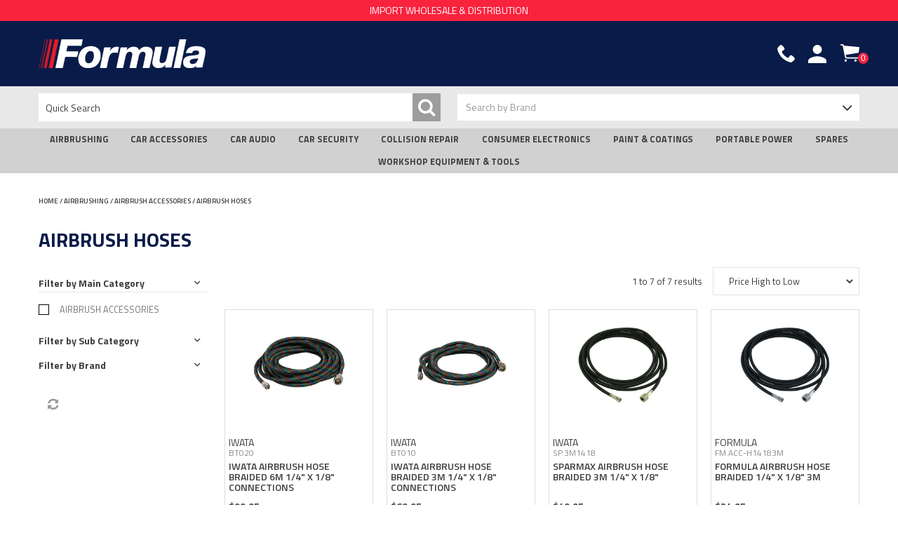

--- FILE ---
content_type: text/html; charset=UTF-8
request_url: https://www.formula.co.nz/category/3453-airbrush-hoses
body_size: 17134
content:
<!DOCTYPE html>
<html lang="en">
    <head>
        <title>AIRBRUSH HOSES  | Formula</title>

        <meta name="description" content="View our range of products in AIRBRUSH HOSES. These include IWATA AIRBRUSH HOSE BRAIDED 6M 1/4&quot; X 1/8&quot; CONNECTIONS, IWATA AIRBRUSH HOSE BRAIDED 3M 1/4&quot; X 1/8&quot; CONNECTIONS, SPARMAX AIRBRUSH HOSE BRAIDED 3M 1/4&quot; X 1/8&quot;"/>
        <meta name="keywords" content=""/>
        <meta name="robots" content=""/>
        <meta name="framework" content="WebNinja" />

        <base href="https://www.formula.co.nz/"/>

                <style>
            .nivo-box,.nivo-caption,.nivoSlider{overflow:hidden}.nivoSlider{position:relative;width:100%;height:auto}.nivoSlider img{position:absolute;top:0;left:0;max-width:none}.nivo-main-image{display:block!important;position:relative!important;width:100%!important}.nivoSlider a.nivo-imageLink{position:absolute;top:0;left:0;width:100%;height:100%;border:0;padding:0;margin:0;z-index:6;display:none;background:#fff;filter:alpha(opacity=0);opacity:0}.nivo-box,.nivo-slice{z-index:5;position:absolute}.nivo-box,.nivo-box img,.nivo-slice{display:block}.nivo-slice{height:100%;top:0}.nivo-caption{position:absolute;left:0;bottom:0;background:#000;color:#fff;width:100%;z-index:8;padding:5px 10px;opacity:.8;display:none;-moz-opacity:.8;filter:alpha(opacity=8);-webkit-box-sizing:border-box;-moz-box-sizing:border-box;box-sizing:border-box}.nivo-caption p{padding:5px;margin:0}.nivo-caption a{display:inline!important}.nivo-html-caption{display:none}.nivo-directionNav a{position:absolute;top:45%;z-index:9;cursor:pointer}.nivo-prevNav{left:0}.nivo-nextNav{right:0}.nivo-controlNav{text-align:center;padding:15px 0}.nivo-controlNav a{cursor:pointer}.nivo-controlNav a.active{font-weight:700}
        </style>

        <link href="https://d39o10hdlsc638.cloudfront.net/bundles/shop/css/bootstrap.min.css?v=1.01" rel="stylesheet" type="text/css"/>
        <link href="https://d39o10hdlsc638.cloudfront.net/bundles/shop/css/layout.css?v=1.05" rel="stylesheet" type="text/css"/>
        <link href="https://d39o10hdlsc638.cloudfront.net/bundles/shop/css/layout-print.css?v=1.01" rel="stylesheet" type="text/css" media="print"/>

        <link href="https://d39o10hdlsc638.cloudfront.net/bundles/content/bootstrap/css/datepicker.min.css?v=1.01" rel="stylesheet" type="text/css" /><link href="https://d39o10hdlsc638.cloudfront.net/bundles/content/owl-carousel/owl.carousel.min.css" rel="stylesheet" type="text/css" /><link href="https://d39o10hdlsc638.cloudfront.net/bundles/content/owl-carousel/owl.theme.default.min.css" rel="stylesheet" type="text/css" /><link href="https://d39o10hdlsc638.cloudfront.net/bundles/content/css/superfish.min.css?v=1.02" rel="stylesheet" type="text/css" /><link href="https://d39o10hdlsc638.cloudfront.net/bundles/template/css/responsive.min.css?v=1.17" rel="stylesheet" type="text/css" /><link href="https://d39o10hdlsc638.cloudfront.net/bundles/template/skins/responsive002/css/layout.css?v=1.03" rel="stylesheet" type="text/css" /><link href="https://d39o10hdlsc638.cloudfront.net/bundles/template/skins/responsive002/css/layout-dark.css?v=1.02" rel="stylesheet" type="text/css" /><link href="https://d39o10hdlsc638.cloudfront.net/bundles/product-filter/css/productfilter.min.css?v=1.01" rel="stylesheet" type="text/css" /><link href="https://d39o10hdlsc638.cloudfront.net/bundles/layout-manager/css/layout-manager.css?v=1.01" rel="stylesheet" type="text/css" />
        <link href="https://d347awuzx0kdse.cloudfront.net/formula/css/main.css?v=1750398427" rel="stylesheet" type="text/css"/>
                                                <link rel="canonical" href="https://www.formula.co.nz/category/3453-airbrush-hoses" />
            
        <script type="text/javascript" src="https://d39o10hdlsc638.cloudfront.net/bundles/shop/js/jquery-1.10.1.min.js?v=1.01"></script>

        <script type="text/javascript">
    var renderGoogleInvisibleRecaptcha = function () {

        for (var i = 0; i < document.forms.length; ++i) {
            var form = document.forms[i];
            var holder = form.querySelector('.recaptcha-holder');

            if (null === holder) {
                continue;
            }

            (function (frm) {

                var holderId = grecaptcha.render(holder, {
                    'sitekey': '6LfPLlUUAAAAAACMb0I3SCWfNRYDmpAogOz330a7',
                    'size': 'invisible',
                    'badge': 'bottomright', // possible values: bottomright, bottomleft, inline
                    'callback': function (recaptchaToken) {
                        HTMLFormElement.prototype.submit.call(frm);
                    }
                });

                frm.onsubmit = function (evt) {
                    evt.preventDefault();
                    grecaptcha.execute(holderId);
                };

            })(form);
        }

        $('.recaptcha-holder').closest('div.control-group').css({'height': 0, 'overflow': 'hidden'});
    };
</script>

<script src="https://www.google.com/recaptcha/api.js?onload=renderGoogleInvisibleRecaptcha&render=explicit" async defer></script>
<!-- begin olark code -->
<script data-cfasync="false" type="text/javascript">
/*<![CDATA[*/
$(function(){
window.olark||(function(c){var f=window,d=document,l=f.location.protocol=="https:"?"https:":"http:",z=c.name,r="load";var nt=function(){
f[z]=function(){
(a.s=a.s||[]).push(arguments)};var a=f[z]._={
},q=c.methods.length;while(q--){(function(n){f[z][n]=function(){
f[z]("call",n,arguments)}})(c.methods[q])}a.l=c.loader;a.i=nt;a.p={
0:+new Date};a.P=function(u){
a.p[u]=new Date-a.p[0]};function s(){
a.P(r);f[z](r)}f.addEventListener?f.addEventListener(r,s,false):f.attachEvent("on"+r,s);var ld=function(){function p(hd){
hd="head";return["<",hd,"></",hd,"><",i,' onl' + 'oad="var d=',g,";d.getElementsByTagName('head')[0].",j,"(d.",h,"('script')).",k,"='",l,"//",a.l,"'",'"',"></",i,">"].join("")}var i="body",m=d[i];if(!m){
return setTimeout(ld,100)}a.P(1);var j="appendChild",h="createElement",k="src",n=d[h]("div"),v=n[j](d[h](z)),b=d[h]("iframe"),g="document",e="domain",o;n.style.display="none";m.insertBefore(n,m.firstChild).id=z;b.frameBorder="0";b.id=z+"-loader";if(/MSIE[ ]+6/.test(navigator.userAgent)){
b.src="javascript:false"}b.allowTransparency="true";v[j](b);try{
b.contentWindow[g].open()}catch(w){
c[e]=d[e];o="javascript:var d="+g+".open();d.domain='"+d.domain+"';";b[k]=o+"void(0);"}try{
var t=b.contentWindow[g];t.write(p());t.close()}catch(x){
b[k]=o+'d.write("'+p().replace(/"/g,String.fromCharCode(92)+'"')+'");d.close();'}a.P(2)};ld()};nt()})({
loader: "static.olark.com/jsclient/loader0.js",name:"olark",methods:["configure","extend","declare","identify"]});
/* custom configuration goes here (www.olark.com/documentation) */
olark.identify('2981-622-10-6827');
});
/*]]>*/
</script>
<!-- end olark code -->
<link rel="icon" href="https://d347awuzx0kdse.cloudfront.net/formula/content-file/favicon.png" type="image/x-icon">
<link rel="shortcut icon" href="https://d347awuzx0kdse.cloudfront.net/formula/content-file/favicon.png" type="image/x-icon"><script type="application/ld+json">
  {"@context":"http:\/\/schema.org","@type":"BreadcrumbList","itemListElement":[{"@type":"ListItem","position":1,"item":"https:\/\/www.formula.co.nz\/","name":"Home"},{"@type":"ListItem","position":2,"item":"https:\/\/www.formula.co.nz\/category\/3157-airbrushing","name":"AIRBRUSHING"},{"@type":"ListItem","position":3,"item":"https:\/\/www.formula.co.nz\/category\/3173-airbrush-accessories","name":"AIRBRUSH ACCESSORIES"},{"@type":"ListItem","position":4,"item":"https:\/\/www.formula.co.nz\/category\/3453-airbrush-hoses","name":"AIRBRUSH HOSES"}]}
</script>    <meta name="viewport" content="width=device-width, initial-scale=1">
    </head>

    <body class="category_view shop_category_view no-subcategories  customer-type-r non-logged-in show-prices">
                <!-- Load Facebook SDK for JavaScript -->
<div id="fb-root"></div><script>
    window.fbAsyncInit = function() {
        FB.init({
            xfbml            : true,
            version          : 'v9.0'
        });
    };

    (function(d, s, id) {
        var js, fjs = d.getElementsByTagName(s)[0];
        if (d.getElementById(id)) return;
        js = d.createElement(s); js.id = id;
        js.src = 'https://connect.facebook.net/en_US/sdk/xfbml.customerchat.js';
        fjs.parentNode.insertBefore(js, fjs);
    }(document, 'script', 'facebook-jssdk'));</script>

<!-- Your Chat Plugin code -->
<div class="fb-customerchat"
     attribution=setup_tool
     page_id="156576377773551"
     theme_color="#6699cc">
</div>                <div id="everything-outer">
                                <div id="above-header-outer">
        <div id="above-header-inner">
                            
        
            <div class="  layoutmanager-layout-group layout_group_100" id="above-header-message">
    

            <div id="block_14"><p>Import Wholesale &amp; Distribution</p></div>                </div>
                        </div>
    </div>
                <div id="header-outer">
                    <header>
                        <div id="header">
                            <div id="header-inner">
                                                                                        
            <div class="row-fluid layoutmanager-layout layout_template_layout_header">
            


                            <div class=" layoutmanager-layout-component layout_component_199" id="mobile-header">
                <ul id="mobile-menu">
    <li><a href="#navbar" data-toggle="collapse" class="menu-bars"><em class="fa fa-bars">
                <!--menu--></em></a></li>
    <li><a href="tel:+6492733600" class="phone">Phone</a></li>
</ul>                        </div>
                                        <div class=" layoutmanager-layout-component layout_component_185" id="header-primary">
                <div id="block_10"><p><a href="http://www.formula.co.nz"><img src="https://d1mv2b9v99cq0i.cloudfront.net/[base64]" alt="Formula NZ" width="804" height="139" /></a></p></div>                        </div>
                                        <div class=" layoutmanager-layout-component layout_component_186" id="mobile-header">
                <ul id="mobile-menu">
    <li><a href="/search"><em class="fa fa-search"><!--menu--></em></a></li>
    <li><a href="#navbar" data-toggle="collapse"><em class="fa fa-bars"><!--menu--></em></a></li>
</ul>                        </div>
                    
            <div class=" span4 layoutmanager-layout-group layout_group_116" id="header-aside">
    

            <ul id="header-menu">
    <li><a href="tel:+6492733600"><span>+64 9 273 3600</span></a></li>
    <li><a href="/account">Account</a></li>
</ul>
                    <div class="cart-outer">
        <h3>Shopping Cart</h3>
        <div class="cart">
            <div class="items is-empty">
    <a href="https://www.formula.co.nz/cart">
        <span class="item-label">Cart:</span>
        <span class="item-count">0</span>
    </a>
</div>
    <div class="total is-empty">
        <a href="https://www.formula.co.nz/cart">
            <span class="total-label">Total:</span>
            <span class="total-value">$0.00 inc GST</span>
        </a>
    </div>

        </div>
    </div>
                </div>
                </div>
                                                                            </div>
                        </div>
                    </header>
                </div>
                            
                                            <div id="nav-outer">
                    <nav>
                        <div id="nav">
                            <div id="nav-inner">
                                                                                    <nav class="navbar navbar-default">
            <a class="btn menu-toggle" data-toggle="collapse" href="#navbar" aria-expanded="false" aria-controls="navbar">Menu</a>
            <div id="navbar" class="navbar-collapse collapse">
                                    
                    


            
    <ul id="categories-horizontal" class="categories nav navbar-nav">
        <li class="category">
            <a href="">Shop Now</a>
                <ul class="categories level_1">
                    <li class="category level_1 ">
                <a href="https://www.formula.co.nz/category/3157-airbrushing">AIRBRUSHING</a>
                            </li>
                    <li class="category level_1 ">
                <a href="https://www.formula.co.nz/category/3976-car-accessories">CAR ACCESSORIES</a>
                            </li>
                    <li class="category level_1 ">
                <a href="https://www.formula.co.nz/category/2960-car-audio">CAR AUDIO</a>
                            </li>
                    <li class="category level_1 ">
                <a href="https://www.formula.co.nz/category/3977-car-security">CAR SECURITY</a>
                            </li>
                    <li class="category level_1 ">
                <a href="https://www.formula.co.nz/category/3519-collision-repair">COLLISION REPAIR</a>
                            </li>
                    <li class="category level_1 ">
                <a href="https://www.formula.co.nz/category/2661-consumer-electronics">CONSUMER ELECTRONICS</a>
                            </li>
                    <li class="category level_1 ">
                <a href="https://www.formula.co.nz/category/3492-paint-coatings">PAINT &amp; COATINGS</a>
                            </li>
                    <li class="category level_1 ">
                <a href="https://www.formula.co.nz/category/3467-portable-power">PORTABLE POWER</a>
                            </li>
                    <li class="category level_1 ">
                <a href="https://www.formula.co.nz/category/3035-spares">SPARES</a>
                            </li>
                    <li class="category level_1 ">
                <a href="https://www.formula.co.nz/category/3356-workshop-equipment-tools">WORKSHOP EQUIPMENT &amp; TOOLS</a>
                            </li>
            </ul>
        </li>
    </ul>
    <script type="text/javascript">$(function(){$("#categories-horizontal").superfish()});</script>
                <ul id="menu_1" class="content-menu sf-menu nav navbar-nav">
                    <li class="category level_0   sf-mega-item">
        <a href="https://www.formula.co.nz/category/3157-airbrushing">AIRBRUSHING</a>
                    <div class="categories level_1 dropdown-menu">
            
        


                <ul class="categories level_1 dropdown-menu">
                    <li class="category level_1 active ">
                <a href="https://www.formula.co.nz/category/3173-airbrush-accessories">AIRBRUSH ACCESSORIES</a>
                                                <ul class="categories level_2 dropdown-menu">
                            <li class="category level_2  " >
                    <a href="https://www.formula.co.nz/category/3451-airbrush-accessories">AIRBRUSH ACCESSORIES</a>
                                    </li>
                            <li class="category level_2  " >
                    <a href="https://www.formula.co.nz/category/3452-airbrush-cleaning">AIRBRUSH CLEANING</a>
                                    </li>
                            <li class="category level_2 active " >
                    <a href="https://www.formula.co.nz/category/3453-airbrush-hoses">AIRBRUSH HOSES</a>
                                    </li>
                    </ul>
                                </li>
                    <li class="category level_1  ">
                <a href="https://www.formula.co.nz/category/3797-airbrush-compressor-kits">AIRBRUSH COMPRESSOR KITS</a>
                            </li>
                    <li class="category level_1  ">
                <a href="https://www.formula.co.nz/category/3795-airbrush-compressors">AIRBRUSH COMPRESSORS</a>
                            </li>
                    <li class="category level_1  ">
                <a href="https://www.formula.co.nz/category/3175-airbrush-paint">AIRBRUSH PAINT</a>
                                                <ul class="categories level_2 dropdown-menu">
                            <li class="category level_2  " >
                    <a href="https://www.formula.co.nz/category/3183-acrylic-lacquer">ACRYLIC LACQUER</a>
                                    </li>
                            <li class="category level_2  " >
                    <a href="https://www.formula.co.nz/category/3768-airbrush-markers">AIRBRUSH MARKERS</a>
                                    </li>
                            <li class="category level_2  " >
                    <a href="https://www.formula.co.nz/category/3188-airbrush-paint-kits">AIRBRUSH PAINT KITS</a>
                                    </li>
                    </ul>
                                </li>
                    <li class="category level_1  ">
                <a href="https://www.formula.co.nz/category/3310-airbrush-spare-parts">AIRBRUSH SPARE PARTS</a>
                            </li>
                    <li class="category level_1  ">
                <a href="https://www.formula.co.nz/category/3172-airbrushes">AIRBRUSHES</a>
                                                <ul class="categories level_2 dropdown-menu">
                            <li class="category level_2  " >
                    <a href="https://www.formula.co.nz/category/3182-gravity-airbrushes">GRAVITY AIRBRUSHES</a>
                                    </li>
                            <li class="category level_2  " >
                    <a href="https://www.formula.co.nz/category/3186-suction-airbrushes">SUCTION AIRBRUSHES</a>
                                    </li>
                    </ul>
                                </li>
                    <li class="category level_1  ">
                <a href="https://www.formula.co.nz/category/3323-point-of-sale">POINT OF SALE</a>
                            </li>
            </ul>
        </div>            </li>
    <li class="category level_0   sf-mega-item">
        <a href="https://www.formula.co.nz/category/3976-car-accessories">CAR ACCESSORIES</a>
                    <div class="categories level_1 dropdown-menu">
            
        


                <ul class="categories level_1 dropdown-menu">
                    <li class="category level_1  ">
                <a href="https://www.formula.co.nz/category/4015-car-batteries">CAR BATTERIES</a>
                            </li>
                    <li class="category level_1  ">
                <a href="https://www.formula.co.nz/category/4001-dvr">DVR</a>
                                                <ul class="categories level_2 dropdown-menu">
                            <li class="category level_2  " >
                    <a href="https://www.formula.co.nz/category/4054-dvr-dashcam">DVR &amp; DASHCAM</a>
                                    </li>
                            <li class="category level_2  " >
                    <a href="https://www.formula.co.nz/category/4064-dvr-dashcam-accessories">DVR &amp; DASHCAM ACCESSORIES</a>
                                    </li>
                            <li class="category level_2  " >
                    <a href="https://www.formula.co.nz/category/4067-taxi-system-parts">TAXI SYSTEM PARTS</a>
                                    </li>
                    </ul>
                                </li>
                    <li class="category level_1  ">
                <a href="https://www.formula.co.nz/category/4003-mobile-phone-mounts-chargers">MOBILE PHONE MOUNTS &amp; CHARGERS</a>
                            </li>
                    <li class="category level_1  ">
                <a href="https://www.formula.co.nz/category/3984-parking-sensors">PARKING SENSORS</a>
                            </li>
                    <li class="category level_1  ">
                <a href="https://www.formula.co.nz/category/4106-point-of-sale">POINT OF SALE</a>
                                                <ul class="categories level_2 dropdown-menu">
                            <li class="category level_2  " >
                    <a href="https://www.formula.co.nz/category/4107-point-of-sale">POINT OF SALE</a>
                                    </li>
                    </ul>
                                </li>
                    <li class="category level_1  ">
                <a href="https://www.formula.co.nz/category/4010-promotional-materials">PROMOTIONAL MATERIALS</a>
                            </li>
                    <li class="category level_1  ">
                <a href="https://www.formula.co.nz/category/3989-radar-detectors-scanners">RADAR DETECTORS &amp; SCANNERS</a>
                            </li>
                    <li class="category level_1  ">
                <a href="https://www.formula.co.nz/category/3986-reverse-camera-kits">REVERSE CAMERA KITS</a>
                                                <ul class="categories level_2 dropdown-menu">
                            <li class="category level_2  " >
                    <a href="https://www.formula.co.nz/category/4032-camera-kits">CAMERA KITS</a>
                                    </li>
                            <li class="category level_2  " >
                    <a href="https://www.formula.co.nz/category/4030-camera-kits-commercial">CAMERA KITS COMMERCIAL</a>
                                    </li>
                    </ul>
                                </li>
                    <li class="category level_1  ">
                <a href="https://www.formula.co.nz/category/3981-reverse-cameras">REVERSE CAMERAS</a>
                                                <ul class="categories level_2 dropdown-menu">
                            <li class="category level_2  " >
                    <a href="https://www.formula.co.nz/category/4025-camera-interface">CAMERA INTERFACE</a>
                                    </li>
                            <li class="category level_2  " >
                    <a href="https://www.formula.co.nz/category/4027-reversing-camera-accessories">REVERSING CAMERA ACCESSORIES</a>
                                    </li>
                            <li class="category level_2  " >
                    <a href="https://www.formula.co.nz/category/4057-reversing-camera-vehicle-specific">REVERSING CAMERA VEHICLE SPECIFIC</a>
                                    </li>
                            <li class="category level_2  " >
                    <a href="https://www.formula.co.nz/category/4031-reversing-cameras">REVERSING CAMERAS</a>
                                    </li>
                            <li class="category level_2  " >
                    <a href="https://www.formula.co.nz/category/4073-reversing-cameras-commercial">REVERSING CAMERAS COMMERCIAL</a>
                                    </li>
                    </ul>
                                </li>
                    <li class="category level_1  ">
                <a href="https://www.formula.co.nz/category/3985-reverse-mirrors-monitors">REVERSE MIRRORS &amp; MONITORS</a>
                                                <ul class="categories level_2 dropdown-menu">
                            <li class="category level_2  " >
                    <a href="https://www.formula.co.nz/category/4028-mirror-mounts">MIRROR MOUNTS</a>
                                    </li>
                            <li class="category level_2  " >
                    <a href="https://www.formula.co.nz/category/4029-mirrors">MIRRORS</a>
                                    </li>
                            <li class="category level_2  " >
                    <a href="https://www.formula.co.nz/category/4074-monitors">MONITORS</a>
                                    </li>
                            <li class="category level_2  " >
                    <a href="https://www.formula.co.nz/category/4075-monitors-commercial">MONITORS COMMERCIAL</a>
                                    </li>
                    </ul>
                                </li>
                    <li class="category level_1  ">
                <a href="https://www.formula.co.nz/category/3978-sound-deadening-insulation">SOUND DEADENING &amp; INSULATION</a>
                                                <ul class="categories level_2 dropdown-menu">
                            <li class="category level_2  " >
                    <a href="https://www.formula.co.nz/category/4022-heat-insulation">HEAT INSULATION</a>
                                    </li>
                            <li class="category level_2  " >
                    <a href="https://www.formula.co.nz/category/4052-sound-deadening">SOUND DEADENING</a>
                                    </li>
                            <li class="category level_2  " >
                    <a href="https://www.formula.co.nz/category/4024-tape-ties-rollers">TAPE, TIES &amp; ROLLERS</a>
                                    </li>
                            <li class="category level_2  " >
                    <a href="https://www.formula.co.nz/category/4091-vehicle-specific-kit">VEHICLE SPECIFIC KIT</a>
                                    </li>
                    </ul>
                                </li>
            </ul>
        </div>            </li>
    <li class="category level_0   sf-mega-item">
        <a href="https://www.formula.co.nz/category/2960-car-audio">CAR AUDIO</a>
                    <div class="categories level_1 dropdown-menu">
            
        


                <ul class="categories level_1 dropdown-menu">
                    <li class="category level_1  ">
                <a href="https://www.formula.co.nz/category/4008-amplifiers">AMPLIFIERS</a>
                                                <ul class="categories level_2 dropdown-menu">
                            <li class="category level_2  " >
                    <a href="https://www.formula.co.nz/category/4080-2-channel">2 CHANNEL</a>
                                    </li>
                            <li class="category level_2  " >
                    <a href="https://www.formula.co.nz/category/4068-4-channel">4 CHANNEL</a>
                                    </li>
                            <li class="category level_2  " >
                    <a href="https://www.formula.co.nz/category/4079-5-channel">5 CHANNEL</a>
                                    </li>
                            <li class="category level_2  " >
                    <a href="https://www.formula.co.nz/category/4083-marine-amplifiers">MARINE AMPLIFIERS</a>
                                    </li>
                            <li class="category level_2  " >
                    <a href="https://www.formula.co.nz/category/4078-mono">MONO</a>
                                    </li>
                    </ul>
                                </li>
                    <li class="category level_1  ">
                <a href="https://www.formula.co.nz/category/3982-antennas-adaptors">ANTENNAS &amp; ADAPTORS</a>
                                                <ul class="categories level_2 dropdown-menu">
                            <li class="category level_2  " >
                    <a href="https://www.formula.co.nz/category/4026-aerial-adapters">AERIAL ADAPTERS</a>
                                    </li>
                            <li class="category level_2  " >
                    <a href="https://www.formula.co.nz/category/4037-aerial-extension-leads">AERIAL EXTENSION LEADS</a>
                                    </li>
                            <li class="category level_2  " >
                    <a href="https://www.formula.co.nz/category/4045-aerials">AERIALS</a>
                                    </li>
                    </ul>
                                </li>
                    <li class="category level_1  ">
                <a href="https://www.formula.co.nz/category/4012-band-expanders">BAND EXPANDERS</a>
                            </li>
                    <li class="category level_1  ">
                <a href="https://www.formula.co.nz/category/3988-bluetooth-products">BLUETOOTH PRODUCTS</a>
                                                <ul class="categories level_2 dropdown-menu">
                            <li class="category level_2  " >
                    <a href="https://www.formula.co.nz/category/4092-bluetooth-adapter">BLUETOOTH ADAPTER</a>
                                    </li>
                            <li class="category level_2  " >
                    <a href="https://www.formula.co.nz/category/4065-bluetooth-harnesses">BLUETOOTH HARNESSES</a>
                                    </li>
                            <li class="category level_2  " >
                    <a href="https://www.formula.co.nz/category/4033-bluetooth-interface">BLUETOOTH INTERFACE</a>
                                    </li>
                            <li class="category level_2  " >
                    <a href="https://www.formula.co.nz/category/4085-remotes">REMOTES</a>
                                    </li>
                    </ul>
                                </li>
                    <li class="category level_1  ">
                <a href="https://www.formula.co.nz/category/4018-bmw-tesla-oem-audio-products">BMW &amp; TESLA OEM AUDIO PRODUCTS</a>
                                                <ul class="categories level_2 dropdown-menu">
                            <li class="category level_2  " >
                    <a href="https://www.formula.co.nz/category/4109-10-inch">10 INCH</a>
                                    </li>
                    </ul>
                                </li>
                    <li class="category level_1  ">
                <a href="https://www.formula.co.nz/category/3995-cable-cable-accessories">CABLE &amp; CABLE ACCESSORIES</a>
                                                <ul class="categories level_2 dropdown-menu">
                            <li class="category level_2  " >
                    <a href="https://www.formula.co.nz/category/4060-cable-clamps">CABLE CLAMPS</a>
                                    </li>
                            <li class="category level_2  " >
                    <a href="https://www.formula.co.nz/category/4059-cable-ties">CABLE TIES</a>
                                    </li>
                            <li class="category level_2  " >
                    <a href="https://www.formula.co.nz/category/4058-heatshrink">HEATSHRINK</a>
                                    </li>
                            <li class="category level_2  " >
                    <a href="https://www.formula.co.nz/category/4049-power-speaker-cable-kits">POWER &amp; SPEAKER CABLE KITS</a>
                                    </li>
                            <li class="category level_2  " >
                    <a href="https://www.formula.co.nz/category/4044-primary-cable">PRIMARY CABLE</a>
                                    </li>
                            <li class="category level_2  " >
                    <a href="https://www.formula.co.nz/category/4046-rca-cables">RCA CABLES</a>
                                    </li>
                            <li class="category level_2  " >
                    <a href="https://www.formula.co.nz/category/4050-speaker-cable">SPEAKER CABLE</a>
                                    </li>
                            <li class="category level_2  " >
                    <a href="https://www.formula.co.nz/category/4063-split-sleeving">SPLIT SLEEVING</a>
                                    </li>
                    </ul>
                                </li>
                    <li class="category level_1  ">
                <a href="https://www.formula.co.nz/category/2966-connectors-adapters">CONNECTORS &amp; ADAPTERS</a>
                                                <ul class="categories level_2 dropdown-menu">
                            <li class="category level_2  " >
                    <a href="https://www.formula.co.nz/category/4020-amp-harness">AMP HARNESS</a>
                                    </li>
                            <li class="category level_2  " >
                    <a href="https://www.formula.co.nz/category/4056-aux-cable">AUX CABLE</a>
                                    </li>
                            <li class="category level_2  " >
                    <a href="https://www.formula.co.nz/category/4021-aux-interface">AUX INTERFACE</a>
                                    </li>
                            <li class="category level_2  " >
                    <a href="https://www.formula.co.nz/category/3003-car-to-iso-harness">CAR TO ISO HARNESS</a>
                                    </li>
                            <li class="category level_2  " >
                    <a href="https://www.formula.co.nz/category/4077-complete-fit-kit">COMPLETE FIT KIT</a>
                                    </li>
                            <li class="category level_2  " >
                    <a href="https://www.formula.co.nz/category/4051-info-adapter">INFO ADAPTER</a>
                                    </li>
                            <li class="category level_2  " >
                    <a href="https://www.formula.co.nz/category/4047-iso-to-radio-harness">ISO TO RADIO HARNESS</a>
                                    </li>
                            <li class="category level_2  " >
                    <a href="https://www.formula.co.nz/category/4055-rca-adapters">RCA ADAPTERS</a>
                                    </li>
                            <li class="category level_2  " >
                    <a href="https://www.formula.co.nz/category/4089-reversing-camera-accessories">REVERSING CAMERA ACCESSORIES</a>
                                    </li>
                            <li class="category level_2  " >
                    <a href="https://www.formula.co.nz/category/4034-steering-wheel-control-harness">STEERING WHEEL CONTROL HARNESS</a>
                                    </li>
                            <li class="category level_2  " >
                    <a href="https://www.formula.co.nz/category/4036-usb-extension-cable">USB EXTENSION CABLE</a>
                                    </li>
                            <li class="category level_2  " >
                    <a href="https://www.formula.co.nz/category/4035-usb-interface-adapter">USB INTERFACE &amp; ADAPTER</a>
                                    </li>
                    </ul>
                                </li>
                    <li class="category level_1  ">
                <a href="https://www.formula.co.nz/category/4014-digital-capacitors">DIGITAL CAPACITORS</a>
                            </li>
                    <li class="category level_1  ">
                <a href="https://www.formula.co.nz/category/4013-external-mic">EXTERNAL MIC</a>
                                                <ul class="categories level_2 dropdown-menu">
                            <li class="category level_2  " >
                    <a href="https://www.formula.co.nz/category/4120-remotes">REMOTES</a>
                                    </li>
                    </ul>
                                </li>
                    <li class="category level_1  ">
                <a href="https://www.formula.co.nz/category/3980-facia-kits-pockets">FACIA KITS &amp; POCKETS</a>
                            </li>
                    <li class="category level_1  ">
                <a href="https://www.formula.co.nz/category/3994-fasteners">FASTENERS</a>
                            </li>
                    <li class="category level_1  ">
                <a href="https://www.formula.co.nz/category/3997-fuses-holders">FUSES &amp; HOLDERS</a>
                            </li>
                    <li class="category level_1  ">
                <a href="https://www.formula.co.nz/category/3993-head-units">HEAD UNITS</a>
                            </li>
                    <li class="category level_1  ">
                <a href="https://www.formula.co.nz/category/3992-installation-tools">INSTALLATION TOOLS</a>
                            </li>
                    <li class="category level_1  ">
                <a href="https://www.formula.co.nz/category/4002-line-out-noise-converters">LINE OUT &amp; NOISE CONVERTERS</a>
                            </li>
                    <li class="category level_1  ">
                <a href="https://www.formula.co.nz/category/4011-other">OTHER</a>
                            </li>
                    <li class="category level_1  ">
                <a href="https://www.formula.co.nz/category/4016-point-of-sale">POINT OF SALE</a>
                            </li>
                    <li class="category level_1  ">
                <a href="https://www.formula.co.nz/category/3999-power-distribution-products">POWER DISTRIBUTION PRODUCTS</a>
                            </li>
                    <li class="category level_1  ">
                <a href="https://www.formula.co.nz/category/4017-processors">PROCESSORS</a>
                            </li>
                    <li class="category level_1  ">
                <a href="https://www.formula.co.nz/category/4005-radio-brackets">RADIO BRACKETS</a>
                            </li>
                    <li class="category level_1  ">
                <a href="https://www.formula.co.nz/category/4000-relays-holders">RELAYS &amp; HOLDERS</a>
                            </li>
                    <li class="category level_1  ">
                <a href="https://www.formula.co.nz/category/3996-speaker-subwoofer-boxes">SPEAKER &amp; SUBWOOFER BOXES</a>
                            </li>
                    <li class="category level_1  ">
                <a href="https://www.formula.co.nz/category/3979-speaker-spacers-grills">SPEAKER SPACERS &amp; GRILLS</a>
                                                <ul class="categories level_2 dropdown-menu">
                            <li class="category level_2  " >
                    <a href="https://www.formula.co.nz/category/4061-speaker-box-carpet">SPEAKER BOX CARPET</a>
                                    </li>
                            <li class="category level_2  " >
                    <a href="https://www.formula.co.nz/category/4062-speaker-grills">SPEAKER GRILLS</a>
                                    </li>
                            <li class="category level_2  " >
                    <a href="https://www.formula.co.nz/category/4023-speaker-spacers">SPEAKER SPACERS</a>
                                    </li>
                    </ul>
                                </li>
                    <li class="category level_1  ">
                <a href="https://www.formula.co.nz/category/3991-speakers">SPEAKERS</a>
                                                <ul class="categories level_2 dropdown-menu">
                            <li class="category level_2  " >
                    <a href="https://www.formula.co.nz/category/4081-1-inch">1 INCH</a>
                                    </li>
                            <li class="category level_2  " >
                    <a href="https://www.formula.co.nz/category/4087-2-inch">2 INCH</a>
                                    </li>
                            <li class="category level_2  " >
                    <a href="https://www.formula.co.nz/category/4038-3-5-inch">3.5 INCH</a>
                                    </li>
                            <li class="category level_2  " >
                    <a href="https://www.formula.co.nz/category/4039-4-inch">4 INCH</a>
                                    </li>
                            <li class="category level_2  " >
                    <a href="https://www.formula.co.nz/category/4082-4x10-">4X10&quot;</a>
                                    </li>
                            <li class="category level_2  " >
                    <a href="https://www.formula.co.nz/category/4040-4x6-">4X6&quot;</a>
                                    </li>
                            <li class="category level_2  " >
                    <a href="https://www.formula.co.nz/category/4101-5-inch">5 INCH</a>
                                    </li>
                            <li class="category level_2  " >
                    <a href="https://www.formula.co.nz/category/4041-5-25-inch">5.25 INCH</a>
                                    </li>
                            <li class="category level_2  " >
                    <a href="https://www.formula.co.nz/category/4093-5x7-">5x7&quot;</a>
                                    </li>
                            <li class="category level_2  " >
                    <a href="https://www.formula.co.nz/category/4048-6-inch">6 INCH</a>
                                    </li>
                            <li class="category level_2  " >
                    <a href="https://www.formula.co.nz/category/4042-6-5-inch">6.5 INCH</a>
                                    </li>
                            <li class="category level_2  " >
                    <a href="https://www.formula.co.nz/category/4053-6x8-">6x8&quot;</a>
                                    </li>
                            <li class="category level_2  " >
                    <a href="https://www.formula.co.nz/category/4043-6x9-">6x9&quot;</a>
                                    </li>
                            <li class="category level_2  " >
                    <a href="https://www.formula.co.nz/category/4098-7-inch">7 INCH</a>
                                    </li>
                            <li class="category level_2  " >
                    <a href="https://www.formula.co.nz/category/4086-7-7-inch">7.7 INCH</a>
                                    </li>
                            <li class="category level_2  " >
                    <a href="https://www.formula.co.nz/category/4088-8-8-inch">8.8 INCH</a>
                                    </li>
                    </ul>
                                </li>
                    <li class="category level_1  ">
                <a href="https://www.formula.co.nz/category/4019-steering-wheel-control">STEERING WHEEL CONTROL</a>
                                                <ul class="categories level_2 dropdown-menu">
                            <li class="category level_2  " >
                    <a href="https://www.formula.co.nz/category/4100-remotes">REMOTES</a>
                                    </li>
                            <li class="category level_2  " >
                    <a href="https://www.formula.co.nz/category/4119-steering-wheel-control-harness">STEERING WHEEL CONTROL HARNESS</a>
                                    </li>
                    </ul>
                                </li>
                    <li class="category level_1  ">
                <a href="https://www.formula.co.nz/category/3990-subwoofers">SUBWOOFERS</a>
                                                <ul class="categories level_2 dropdown-menu">
                            <li class="category level_2  " >
                    <a href="https://www.formula.co.nz/category/4095-10-inch">10 INCH</a>
                                    </li>
                            <li class="category level_2  " >
                    <a href="https://www.formula.co.nz/category/4103-11-inch">11 INCH</a>
                                    </li>
                            <li class="category level_2  " >
                    <a href="https://www.formula.co.nz/category/4099-12-inch">12 INCH</a>
                                    </li>
                            <li class="category level_2  " >
                    <a href="https://www.formula.co.nz/category/4108-15-inch">15 INCH</a>
                                    </li>
                            <li class="category level_2  " >
                    <a href="https://www.formula.co.nz/category/4096-7-inch">7 INCH</a>
                                    </li>
                            <li class="category level_2  " >
                    <a href="https://www.formula.co.nz/category/4097-8-inch">8 INCH</a>
                                    </li>
                            <li class="category level_2  " >
                    <a href="https://www.formula.co.nz/category/4102-accessories">ACCESSORIES</a>
                                    </li>
                            <li class="category level_2  " >
                    <a href="https://www.formula.co.nz/category/4094-remotes">REMOTES</a>
                                    </li>
                    </ul>
                                </li>
                    <li class="category level_1  ">
                <a href="https://www.formula.co.nz/category/4004-switch">SWITCH</a>
                            </li>
                    <li class="category level_1  ">
                <a href="https://www.formula.co.nz/category/3998-tape">TAPE</a>
                            </li>
                    <li class="category level_1  ">
                <a href="https://www.formula.co.nz/category/3987-terminals">TERMINALS</a>
                            </li>
                    <li class="category level_1  ">
                <a href="https://www.formula.co.nz/category/4006-video-interfaces">VIDEO INTERFACES</a>
                            </li>
                    <li class="category level_1  ">
                <a href="https://www.formula.co.nz/category/3983-voltage-reducers">VOLTAGE REDUCERS</a>
                            </li>
            </ul>
        </div>            </li>
    <li class="category level_0   sf-mega-item">
        <a href="https://www.formula.co.nz/category/3977-car-security">CAR SECURITY</a>
                    <div class="categories level_1 dropdown-menu">
            
        


                <ul class="categories level_1 dropdown-menu">
                    <li class="category level_1  ">
                <a href="https://www.formula.co.nz/category/4007-alarms">ALARMS</a>
                                                <ul class="categories level_2 dropdown-menu">
                            <li class="category level_2  " >
                    <a href="https://www.formula.co.nz/category/4070-alarm-accessories">ALARM ACCESSORIES</a>
                                    </li>
                            <li class="category level_2  " >
                    <a href="https://www.formula.co.nz/category/4076-alarms">ALARMS</a>
                                    </li>
                            <li class="category level_2  " >
                    <a href="https://www.formula.co.nz/category/4084-central-locking">CENTRAL LOCKING</a>
                                    </li>
                            <li class="category level_2  " >
                    <a href="https://www.formula.co.nz/category/4066-door-motors">DOOR MOTORS</a>
                                    </li>
                            <li class="category level_2  " >
                    <a href="https://www.formula.co.nz/category/4071-sensor-switches">SENSOR &amp; SWITCHES</a>
                                    </li>
                            <li class="category level_2  " >
                    <a href="https://www.formula.co.nz/category/4072-sirens">SIRENS</a>
                                    </li>
                    </ul>
                                </li>
                    <li class="category level_1  ">
                <a href="https://www.formula.co.nz/category/4009-gps-tracking">GPS TRACKING</a>
                                                <ul class="categories level_2 dropdown-menu">
                            <li class="category level_2  " >
                    <a href="https://www.formula.co.nz/category/4069-tracker-accessories">TRACKER ACCESSORIES</a>
                                    </li>
                            <li class="category level_2  " >
                    <a href="https://www.formula.co.nz/category/4090-trackers">TRACKERS</a>
                                    </li>
                    </ul>
                                </li>
            </ul>
        </div>            </li>
    <li class="category level_0   sf-mega-item">
        <a href="https://www.formula.co.nz/category/3519-collision-repair">COLLISION REPAIR</a>
                    <div class="categories level_1 dropdown-menu">
            
        


                <ul class="categories level_1 dropdown-menu">
                    <li class="category level_1  ">
                <a href="https://www.formula.co.nz/category/3534-abrasives">ABRASIVES</a>
                                                <ul class="categories level_2 dropdown-menu">
                            <li class="category level_2  " >
                    <a href="https://www.formula.co.nz/category/3535-sanding-pads-discs">SANDING PADS &amp; DISCS</a>
                                    </li>
                            <li class="category level_2  " >
                    <a href="https://www.formula.co.nz/category/3537-scuff-pads">SCUFF PADS</a>
                                    </li>
                            <li class="category level_2  " >
                    <a href="https://www.formula.co.nz/category/3536-strip-discs">STRIP DISCS</a>
                                    </li>
                    </ul>
                                </li>
                    <li class="category level_1  ">
                <a href="https://www.formula.co.nz/category/3671-aerosol-spraygun-accessories">AEROSOL SPRAYGUN &amp; ACCESSORIES</a>
                            </li>
                    <li class="category level_1  ">
                <a href="https://www.formula.co.nz/category/3771-cleaning-products">CLEANING PRODUCTS</a>
                                                <ul class="categories level_2 dropdown-menu">
                            <li class="category level_2  " >
                    <a href="https://www.formula.co.nz/category/3772-clay-mitts">CLAY MITTS</a>
                                    </li>
                    </ul>
                                </li>
                    <li class="category level_1  ">
                <a href="https://www.formula.co.nz/category/3542-consumables">CONSUMABLES</a>
                                                <ul class="categories level_2 dropdown-menu">
                            <li class="category level_2  " >
                    <a href="https://www.formula.co.nz/category/3612-containers">CONTAINERS</a>
                                    </li>
                            <li class="category level_2  " >
                    <a href="https://www.formula.co.nz/category/3553-cut-polish-wax">CUT, POLISH &amp; WAX</a>
                                    </li>
                            <li class="category level_2  " >
                    <a href="https://www.formula.co.nz/category/3562-masking-paper-film">MASKING PAPER &amp; FILM</a>
                                    </li>
                            <li class="category level_2  " >
                    <a href="https://www.formula.co.nz/category/3570-mixing-cups">MIXING CUPS</a>
                                    </li>
                            <li class="category level_2  " >
                    <a href="https://www.formula.co.nz/category/3569-mixing-sticks">MIXING STICKS</a>
                                    </li>
                            <li class="category level_2  " >
                    <a href="https://www.formula.co.nz/category/3554-paint-cups">PAINT CUPS</a>
                                    </li>
                            <li class="category level_2  " >
                    <a href="https://www.formula.co.nz/category/3559-rags-wipes-cloths">RAGS, WIPES &amp; CLOTHS</a>
                                    </li>
                            <li class="category level_2  " >
                    <a href="https://www.formula.co.nz/category/3568-spray-out-cards">SPRAY OUT CARDS</a>
                                    </li>
                            <li class="category level_2  " >
                    <a href="https://www.formula.co.nz/category/3551-tape">TAPE</a>
                                    </li>
                            <li class="category level_2  " >
                    <a href="https://www.formula.co.nz/category/3567-touch-up-bottles-micro-tips">TOUCH-UP BOTTLES &amp; MICRO TIPS</a>
                                    </li>
                    </ul>
                                </li>
                    <li class="category level_1  ">
                <a href="https://www.formula.co.nz/category/3682-fan-decks">FAN DECKS</a>
                            </li>
                    <li class="category level_1  ">
                <a href="https://www.formula.co.nz/category/3683-miscellaneous">MISCELLANEOUS</a>
                            </li>
                    <li class="category level_1  ">
                <a href="https://www.formula.co.nz/category/3543-personal-protection-equipment">PERSONAL PROTECTION EQUIPMENT</a>
                                                <ul class="categories level_2 dropdown-menu">
                            <li class="category level_2  " >
                    <a href="https://www.formula.co.nz/category/3563-ear-protection">EAR PROTECTION</a>
                                    </li>
                            <li class="category level_2  " >
                    <a href="https://www.formula.co.nz/category/3571-gloves">GLOVES</a>
                                    </li>
                            <li class="category level_2  " >
                    <a href="https://www.formula.co.nz/category/3552-masks">MASKS</a>
                                    </li>
                            <li class="category level_2  " >
                    <a href="https://www.formula.co.nz/category/3597-spray-suit">SPRAY SUIT</a>
                                    </li>
                    </ul>
                                </li>
                    <li class="category level_1  ">
                <a href="https://www.formula.co.nz/category/3698-point-of-sale">POINT OF SALE</a>
                            </li>
                    <li class="category level_1  ">
                <a href="https://www.formula.co.nz/category/3716-polishers">POLISHERS</a>
                            </li>
                    <li class="category level_1  ">
                <a href="https://www.formula.co.nz/category/3717-polishing-pads-discs">POLISHING PADS &amp; DISCS</a>
                            </li>
                    <li class="category level_1  ">
                <a href="https://www.formula.co.nz/category/3547-repair-compounds">REPAIR COMPOUNDS</a>
                                                <ul class="categories level_2 dropdown-menu">
                            <li class="category level_2  " >
                    <a href="https://www.formula.co.nz/category/3556-body-filler">BODY FILLER</a>
                                    </li>
                            <li class="category level_2  " >
                    <a href="https://www.formula.co.nz/category/3610-body-filler-putty-accessories">BODY FILLER &amp; PUTTY ACCESSORIES</a>
                                    </li>
                            <li class="category level_2  " >
                    <a href="https://www.formula.co.nz/category/3558-putty">PUTTY</a>
                                    </li>
                    </ul>
                                </li>
                    <li class="category level_1  ">
                <a href="https://www.formula.co.nz/category/3836-sanding-blasters">SANDING &amp; BLASTERS</a>
                            </li>
                    <li class="category level_1  ">
                <a href="https://www.formula.co.nz/category/3544-sealants-adhesives-coatings">SEALANTS, ADHESIVES &amp; COATINGS</a>
                            </li>
                    <li class="category level_1  ">
                <a href="https://www.formula.co.nz/category/3546-spray-paint-accessories">SPRAY &amp; PAINT ACCESSORIES</a>
                            </li>
                    <li class="category level_1  ">
                <a href="https://www.formula.co.nz/category/3593-spray-gun-pots-cups">SPRAY GUN POTS &amp; CUPS</a>
                                                <ul class="categories level_2 dropdown-menu">
                            <li class="category level_2  " >
                    <a href="https://www.formula.co.nz/category/3652-gravity-cups">GRAVITY CUPS</a>
                                    </li>
                            <li class="category level_2  " >
                    <a href="https://www.formula.co.nz/category/3596-pressure-pots">PRESSURE POTS</a>
                                    </li>
                            <li class="category level_2  " >
                    <a href="https://www.formula.co.nz/category/3624-suction-pots">SUCTION POTS</a>
                                    </li>
                    </ul>
                                </li>
                    <li class="category level_1  ">
                <a href="https://www.formula.co.nz/category/3522-spray-guns">SPRAY GUNS</a>
                                                <ul class="categories level_2 dropdown-menu">
                            <li class="category level_2  " >
                    <a href="https://www.formula.co.nz/category/3595-gravity-spray-guns">GRAVITY SPRAY GUNS</a>
                                    </li>
                            <li class="category level_2  " >
                    <a href="https://www.formula.co.nz/category/3658-paint-cup-adapters">PAINT CUP ADAPTERS</a>
                                    </li>
                            <li class="category level_2  " >
                    <a href="https://www.formula.co.nz/category/3657-spray-gun-adapters">SPRAY GUN ADAPTERS</a>
                                    </li>
                            <li class="category level_2  " >
                    <a href="https://www.formula.co.nz/category/3724-suction-spray-guns">SUCTION SPRAY GUNS</a>
                                    </li>
                            <li class="category level_2  " >
                    <a href="https://www.formula.co.nz/category/3611-underbody-guns">UNDERBODY GUNS</a>
                                    </li>
                    </ul>
                                </li>
                    <li class="category level_1  ">
                <a href="https://www.formula.co.nz/category/4118-spray-mask-kits">SPRAY MASK KITS</a>
                            </li>
                    <li class="category level_1  ">
                <a href="https://www.formula.co.nz/category/3521-spraying-equipment-accessories">SPRAYING EQUIPMENT ACCESSORIES</a>
                                                <ul class="categories level_2 dropdown-menu">
                            <li class="category level_2  " >
                    <a href="https://www.formula.co.nz/category/3835-airbrush-hoses">AIRBRUSH HOSES</a>
                                    </li>
                    </ul>
                                </li>
                    <li class="category level_1  ">
                <a href="https://www.formula.co.nz/category/3520-spraying-equipment-filters">SPRAYING EQUIPMENT FILTERS</a>
                            </li>
                    <li class="category level_1  ">
                <a href="https://www.formula.co.nz/category/3756-uv-lamps">UV LAMPS</a>
                            </li>
            </ul>
        </div>            </li>
    <li class="category level_0   sf-mega-item">
        <a href="https://www.formula.co.nz/category/2661-consumer-electronics">CONSUMER ELECTRONICS</a>
                    <div class="categories level_1 dropdown-menu">
            
        


                <ul class="categories level_1 dropdown-menu">
                    <li class="category level_1  ">
                <a href="https://www.formula.co.nz/category/3110-batteries">BATTERIES</a>
                                                <ul class="categories level_2 dropdown-menu">
                            <li class="category level_2  " >
                    <a href="https://www.formula.co.nz/category/3122-aa-aaa-c-d-9v-batteries">AA/AAA/C/D/9V BATTERIES</a>
                                    </li>
                            <li class="category level_2  " >
                    <a href="https://www.formula.co.nz/category/3249-accessories">ACCESSORIES</a>
                                    </li>
                            <li class="category level_2  " >
                    <a href="https://www.formula.co.nz/category/3120-button-cell-batteries">BUTTON CELL BATTERIES</a>
                                    </li>
                            <li class="category level_2  " >
                    <a href="https://www.formula.co.nz/category/3112-digital-camera-li-ion-batteries">DIGITAL CAMERA LI-ION BATTERIES</a>
                                    </li>
                            <li class="category level_2  " >
                    <a href="https://www.formula.co.nz/category/3114-miscellaneous">MISCELLANEOUS</a>
                                    </li>
                            <li class="category level_2  " >
                    <a href="https://www.formula.co.nz/category/3117-rechargeable-li-ion-batteries">RECHARGEABLE LI-ION BATTERIES</a>
                                    </li>
                    </ul>
                                </li>
                    <li class="category level_1  ">
                <a href="https://www.formula.co.nz/category/3125-battery-chargers-jump-start">BATTERY CHARGERS &amp; JUMP START</a>
                                                <ul class="categories level_2 dropdown-menu">
                            <li class="category level_2  " >
                    <a href="https://www.formula.co.nz/category/3127-aa-aaa-lithium-cell-battery-chargers">AA/AAA &amp; LITHIUM CELL BATTERY CHARGERS</a>
                                    </li>
                            <li class="category level_2  " >
                    <a href="https://www.formula.co.nz/category/3129-agm-sla-gel-cell-li-ion-chargers">AGM/SLA/GEL CELL/Li-ION CHARGERS</a>
                                    </li>
                            <li class="category level_2  " >
                    <a href="https://www.formula.co.nz/category/3265-battery-jump-starters">BATTERY JUMP STARTERS</a>
                                    </li>
                            <li class="category level_2  " >
                    <a href="https://www.formula.co.nz/category/3430-digital-video-camera-chargers">DIGITAL &amp; VIDEO CAMERA CHARGERS</a>
                                    </li>
                            <li class="category level_2  " >
                    <a href="https://www.formula.co.nz/category/3130-jump-starters">JUMP STARTERS</a>
                                    </li>
                    </ul>
                                </li>
                    <li class="category level_1  ">
                <a href="https://www.formula.co.nz/category/3690-digital-photo-frames">DIGITAL PHOTO FRAMES</a>
                            </li>
                    <li class="category level_1  ">
                <a href="https://www.formula.co.nz/category/3098-flashlights">FLASHLIGHTS</a>
                                                <ul class="categories level_2 dropdown-menu">
                            <li class="category level_2  " >
                    <a href="https://www.formula.co.nz/category/3099-accessories">ACCESSORIES</a>
                                    </li>
                            <li class="category level_2  " >
                    <a href="https://www.formula.co.nz/category/3108-flashlights-headlamps">FLASHLIGHTS &amp; HEADLAMPS</a>
                                    </li>
                    </ul>
                                </li>
                    <li class="category level_1  ">
                <a href="https://www.formula.co.nz/category/3488-home-audio">HOME AUDIO</a>
                            </li>
                    <li class="category level_1  ">
                <a href="https://www.formula.co.nz/category/3306-led-lighting">LED LIGHTING</a>
                            </li>
                    <li class="category level_1  ">
                <a href="https://www.formula.co.nz/category/3722-lens-accessories">LENS ACCESSORIES</a>
                            </li>
                    <li class="category level_1  ">
                <a href="https://www.formula.co.nz/category/3737-memory-cards-ssd">MEMORY CARDS / SSD</a>
                                                <ul class="categories level_2 dropdown-menu">
                            <li class="category level_2  " >
                    <a href="https://www.formula.co.nz/category/3742-card-readers">CARD READERS</a>
                                    </li>
                            <li class="category level_2  " >
                    <a href="https://www.formula.co.nz/category/3741-cfexpress-cfast">CFEXPRESS/CFAST</a>
                                    </li>
                            <li class="category level_2  " >
                    <a href="https://www.formula.co.nz/category/3739-micro-sdhc-sdxc">MICRO SDHC/SDXC</a>
                                    </li>
                            <li class="category level_2  " >
                    <a href="https://www.formula.co.nz/category/3747-portable-ssd">PORTABLE SSD</a>
                                    </li>
                            <li class="category level_2  " >
                    <a href="https://www.formula.co.nz/category/3738-sdhc-sdxc">SDHC/SDXC</a>
                                    </li>
                    </ul>
                                </li>
                    <li class="category level_1  ">
                <a href="https://www.formula.co.nz/category/3748-microphones-headphones">MICROPHONES &amp; HEADPHONES</a>
                                                <ul class="categories level_2 dropdown-menu">
                            <li class="category level_2  " >
                    <a href="https://www.formula.co.nz/category/3749-microphone-accessories">MICROPHONE ACCESSORIES</a>
                                    </li>
                    </ul>
                                </li>
                    <li class="category level_1  ">
                <a href="https://www.formula.co.nz/category/3801-phone-accessories">PHONE ACCESSORIES</a>
                                                <ul class="categories level_2 dropdown-menu">
                            <li class="category level_2  " >
                    <a href="https://www.formula.co.nz/category/3805-point-of-sale">POINT OF SALE</a>
                                    </li>
                            <li class="category level_2  " >
                    <a href="https://www.formula.co.nz/category/3803-power-adapters">POWER ADAPTERS</a>
                                    </li>
                            <li class="category level_2  " >
                    <a href="https://www.formula.co.nz/category/3804-power-cables">POWER CABLES</a>
                                    </li>
                            <li class="category level_2  " >
                    <a href="https://www.formula.co.nz/category/3802-powerbanks">POWERBANKS</a>
                                    </li>
                    </ul>
                                </li>
                    <li class="category level_1  ">
                <a href="https://www.formula.co.nz/category/3486-pro-audio">PRO AUDIO</a>
                                                <ul class="categories level_2 dropdown-menu">
                            <li class="category level_2  " >
                    <a href="https://www.formula.co.nz/category/3703-accessories">ACCESSORIES</a>
                                    </li>
                            <li class="category level_2  " >
                    <a href="https://www.formula.co.nz/category/3840-lights">LIGHTS</a>
                                    </li>
                            <li class="category level_2  " >
                    <a href="https://www.formula.co.nz/category/3799-speaker-packages">SPEAKER PACKAGES</a>
                                    </li>
                            <li class="category level_2  " >
                    <a href="https://www.formula.co.nz/category/3700-speakers">SPEAKERS</a>
                                    </li>
                            <li class="category level_2  " >
                    <a href="https://www.formula.co.nz/category/3702-studio-monitors">STUDIO MONITORS</a>
                                    </li>
                            <li class="category level_2  " >
                    <a href="https://www.formula.co.nz/category/3701-subwoofers">SUBWOOFERS</a>
                                    </li>
                    </ul>
                                </li>
                    <li class="category level_1  ">
                <a href="https://www.formula.co.nz/category/3704-travel-camera-bags">TRAVEL &amp; CAMERA BAGS</a>
                                                <ul class="categories level_2 dropdown-menu">
                            <li class="category level_2  " >
                    <a href="https://www.formula.co.nz/category/3705-accessories">ACCESSORIES</a>
                                    </li>
                            <li class="category level_2  " >
                    <a href="https://www.formula.co.nz/category/3706-camera-bags">CAMERA BAGS</a>
                                    </li>
                            <li class="category level_2  " >
                    <a href="https://www.formula.co.nz/category/3707-travel-bags">TRAVEL BAGS</a>
                                    </li>
                    </ul>
                                </li>
                    <li class="category level_1  ">
                <a href="https://www.formula.co.nz/category/3136-tripods-selfie-sticks">TRIPODS &amp; SELFIE STICKS</a>
                            </li>
            </ul>
        </div>            </li>
    <li class="category level_0   sf-mega-item">
        <a href="https://www.formula.co.nz/category/3492-paint-coatings">PAINT &amp; COATINGS</a>
                    <div class="categories level_1 dropdown-menu">
            
        


                <ul class="categories level_1 dropdown-menu">
                    <li class="category level_1  ">
                <a href="https://www.formula.co.nz/category/3635-2k-top-coat">2K TOP COAT</a>
                            </li>
                    <li class="category level_1  ">
                <a href="https://www.formula.co.nz/category/3509-aerosol-spraygun-accessories">AEROSOL SPRAYGUN &amp; ACCESSORIES</a>
                            </li>
                    <li class="category level_1  ">
                <a href="https://www.formula.co.nz/category/3609-base-coat-toner">BASE COAT TONER</a>
                                                <ul class="categories level_2 dropdown-menu">
                            <li class="category level_2  " >
                    <a href="https://www.formula.co.nz/category/3633-solvent">SOLVENT</a>
                                    </li>
                            <li class="category level_2  " >
                    <a href="https://www.formula.co.nz/category/3648-waterbourne">WATERBOURNE</a>
                                    </li>
                    </ul>
                                </li>
                    <li class="category level_1  ">
                <a href="https://www.formula.co.nz/category/3500-chassis-coater">CHASSIS COATER</a>
                            </li>
                    <li class="category level_1  ">
                <a href="https://www.formula.co.nz/category/3494-clear-coatings">CLEAR COATINGS</a>
                            </li>
                    <li class="category level_1  ">
                <a href="https://www.formula.co.nz/category/3498-coating-kits">COATING KITS</a>
                            </li>
                    <li class="category level_1  ">
                <a href="https://www.formula.co.nz/category/3505-coatings-accessories">COATINGS ACCESSORIES</a>
                            </li>
                    <li class="category level_1  ">
                <a href="https://www.formula.co.nz/category/3508-fillable-aerosol-cans">FILLABLE AEROSOL CANS</a>
                            </li>
                    <li class="category level_1  ">
                <a href="https://www.formula.co.nz/category/3502-fuel-tank-protection">FUEL TANK PROTECTION</a>
                            </li>
                    <li class="category level_1  ">
                <a href="https://www.formula.co.nz/category/3786-high-temp-resistant-coatings">HIGH TEMP RESISTANT COATINGS</a>
                            </li>
                    <li class="category level_1  ">
                <a href="https://www.formula.co.nz/category/3837-mixing-bank-accessories">MIXING BANK ACCESSORIES</a>
                            </li>
                    <li class="category level_1  ">
                <a href="https://www.formula.co.nz/category/3495-motor-coater">MOTOR COATER</a>
                            </li>
                    <li class="category level_1  ">
                <a href="https://www.formula.co.nz/category/3517-paint-dispensers">PAINT DISPENSERS</a>
                            </li>
                    <li class="category level_1  ">
                <a href="https://www.formula.co.nz/category/3518-paint-shakers-mixers">PAINT SHAKERS &amp; MIXERS</a>
                            </li>
                    <li class="category level_1  ">
                <a href="https://www.formula.co.nz/category/3510-pre-filled-aerosol-cans">PRE-FILLED AEROSOL CANS</a>
                                                <ul class="categories level_2 dropdown-menu">
                            <li class="category level_2  " >
                    <a href="https://www.formula.co.nz/category/3659-1k-top-coats">1K TOP COATS</a>
                                    </li>
                            <li class="category level_2  " >
                    <a href="https://www.formula.co.nz/category/3619-2k-primers">2K PRIMERS</a>
                                    </li>
                            <li class="category level_2  " >
                    <a href="https://www.formula.co.nz/category/3620-2k-top-coats">2K TOP COATS</a>
                                    </li>
                            <li class="category level_2  " >
                    <a href="https://www.formula.co.nz/category/3512-cleaners-removers">CLEANERS &amp; REMOVERS</a>
                                    </li>
                            <li class="category level_2  " >
                    <a href="https://www.formula.co.nz/category/3516-coloursteel-colours">COLOURSTEEL COLOURS</a>
                                    </li>
                            <li class="category level_2  " >
                    <a href="https://www.formula.co.nz/category/3662-high-temp">HIGH TEMP</a>
                                    </li>
                            <li class="category level_2  " >
                    <a href="https://www.formula.co.nz/category/3664-motorcycle">MOTORCYCLE</a>
                                    </li>
                            <li class="category level_2  " >
                    <a href="https://www.formula.co.nz/category/3513-primers-undercoats">PRIMERS &amp; UNDERCOATS</a>
                                    </li>
                            <li class="category level_2  " >
                    <a href="https://www.formula.co.nz/category/3514-specialty-aerosols">SPECIALTY AEROSOLS</a>
                                    </li>
                    </ul>
                                </li>
                    <li class="category level_1  ">
                <a href="https://www.formula.co.nz/category/3497-preperation-products">PREPERATION PRODUCTS</a>
                            </li>
                    <li class="category level_1  ">
                <a href="https://www.formula.co.nz/category/3504-primers-undercoats">PRIMERS &amp; UNDERCOATS</a>
                            </li>
                    <li class="category level_1  ">
                <a href="https://www.formula.co.nz/category/3501-rust-corrosion-control">RUST &amp; CORROSION CONTROL</a>
                            </li>
                    <li class="category level_1  ">
                <a href="https://www.formula.co.nz/category/3625-scales-accessories">SCALES &amp; ACCESSORIES</a>
                            </li>
                    <li class="category level_1  ">
                <a href="https://www.formula.co.nz/category/3540-specialty-coatings">SPECIALTY COATINGS</a>
                            </li>
                    <li class="category level_1  ">
                <a href="https://www.formula.co.nz/category/3499-thinners-additives">THINNERS &amp; ADDITIVES</a>
                                                <ul class="categories level_2 dropdown-menu">
                            <li class="category level_2  " >
                    <a href="https://www.formula.co.nz/category/3714-solvent">SOLVENT</a>
                                    </li>
                            <li class="category level_2  " >
                    <a href="https://www.formula.co.nz/category/3679-thinners-additives">THINNERS &amp; ADDITIVES</a>
                                    </li>
                    </ul>
                                </li>
                    <li class="category level_1  ">
                <a href="https://www.formula.co.nz/category/3582-underbody-coatings">UNDERBODY COATINGS</a>
                            </li>
            </ul>
        </div>            </li>
    <li class="category level_0   sf-mega-item">
        <a href="https://www.formula.co.nz/category/3467-portable-power">PORTABLE POWER</a>
                    <div class="categories level_1 dropdown-menu">
            
        


                <ul class="categories level_1 dropdown-menu">
                    <li class="category level_1  ">
                <a href="https://www.formula.co.nz/category/3469-portable-power-stations">PORTABLE POWER STATIONS</a>
                            </li>
                    <li class="category level_1  ">
                <a href="https://www.formula.co.nz/category/3479-power-station-accessories">POWER STATION ACCESSORIES</a>
                            </li>
                    <li class="category level_1  ">
                <a href="https://www.formula.co.nz/category/3470-solar-panels">SOLAR PANELS</a>
                            </li>
            </ul>
        </div>            </li>
    <li class="category level_0   sf-mega-item">
        <a href="https://www.formula.co.nz/category/3035-spares">SPARES</a>
                    <div class="categories level_1 dropdown-menu">
            
        


                <ul class="categories level_1 dropdown-menu">
                    <li class="category level_1  ">
                <a href="https://www.formula.co.nz/category/4105-alpine-spare-parts">ALPINE SPARE PARTS</a>
                            </li>
                    <li class="category level_1  ">
                <a href="https://www.formula.co.nz/category/3043-avs-spare-parts">AVS SPARE PARTS</a>
                            </li>
                    <li class="category level_1  ">
                <a href="https://www.formula.co.nz/category/3036-campbell-hausfeld-spare-parts">CAMPBELL HAUSFELD SPARE PARTS</a>
                            </li>
                    <li class="category level_1  ">
                <a href="https://www.formula.co.nz/category/3038-colorpak-spare-parts">COLORPAK SPARE PARTS</a>
                            </li>
                    <li class="category level_1  ">
                <a href="https://www.formula.co.nz/category/3594-devilbiss-spare-parts">DEVILBISS SPARE PARTS</a>
                            </li>
                    <li class="category level_1  ">
                <a href="https://www.formula.co.nz/category/3577-drester-spare-parts">DRESTER SPARE PARTS</a>
                            </li>
                    <li class="category level_1  ">
                <a href="https://www.formula.co.nz/category/3037-formula-spare-parts">FORMULA SPARE PARTS</a>
                            </li>
                    <li class="category level_1  ">
                <a href="https://www.formula.co.nz/category/3039-iwata-spare-parts">IWATA SPARE PARTS</a>
                            </li>
                    <li class="category level_1  ">
                <a href="https://www.formula.co.nz/category/3459-m7-spare-parts">M7 SPARE PARTS</a>
                            </li>
                    <li class="category level_1  ">
                <a href="https://www.formula.co.nz/category/3715-miscellaneous">MISCELLANEOUS</a>
                            </li>
                    <li class="category level_1  ">
                <a href="https://www.formula.co.nz/category/3293-nakamichi-spare-parts">NAKAMICHI SPARE PARTS</a>
                            </li>
                    <li class="category level_1  ">
                <a href="https://www.formula.co.nz/category/3046-santint-spare-parts">SANTINT SPARE PARTS</a>
                            </li>
                    <li class="category level_1  ">
                <a href="https://www.formula.co.nz/category/3591-spraying-equipment-spare-parts">SPRAYING EQUIPMENT SPARE PARTS</a>
                            </li>
                    <li class="category level_1  ">
                <a href="https://www.formula.co.nz/category/3041-whistler-spare-parts">WHISTLER SPARE PARTS</a>
                            </li>
            </ul>
        </div>            </li>
    <li class="category level_0   sf-mega-item">
        <a href="https://www.formula.co.nz/category/3356-workshop-equipment-tools">WORKSHOP EQUIPMENT &amp; TOOLS</a>
                    <div class="categories level_1 dropdown-menu">
            
        


                <ul class="categories level_1 dropdown-menu">
                    <li class="category level_1  ">
                <a href="https://www.formula.co.nz/category/3839-air-die-grinders">AIR DIE GRINDERS</a>
                            </li>
                    <li class="category level_1  ">
                <a href="https://www.formula.co.nz/category/3386-air-drill">AIR DRILL</a>
                            </li>
                    <li class="category level_1  ">
                <a href="https://www.formula.co.nz/category/3362-air-duster-gun">AIR DUSTER GUN</a>
                            </li>
                    <li class="category level_1  ">
                <a href="https://www.formula.co.nz/category/3359-air-fittings">AIR FITTINGS</a>
                            </li>
                    <li class="category level_1  ">
                <a href="https://www.formula.co.nz/category/3382-air-impact-wrenches">AIR IMPACT WRENCHES</a>
                            </li>
                    <li class="category level_1  ">
                <a href="https://www.formula.co.nz/category/3380-air-rachet">AIR RACHET</a>
                            </li>
                    <li class="category level_1  ">
                <a href="https://www.formula.co.nz/category/3389-air-tool-accessories">AIR TOOL ACCESSORIES</a>
                                                <ul class="categories level_2 dropdown-menu">
                            <li class="category level_2  " >
                    <a href="https://www.formula.co.nz/category/3785-air-fittings">AIR FITTINGS</a>
                                    </li>
                    </ul>
                                </li>
                    <li class="category level_1  ">
                <a href="https://www.formula.co.nz/category/3378-angle-grinder">ANGLE GRINDER</a>
                            </li>
                    <li class="category level_1  ">
                <a href="https://www.formula.co.nz/category/3600-carts-racks-trolleys">CARTS, RACKS &amp; TROLLEYS</a>
                            </li>
                    <li class="category level_1  ">
                <a href="https://www.formula.co.nz/category/3364-chisels">CHISELS</a>
                            </li>
                    <li class="category level_1  ">
                <a href="https://www.formula.co.nz/category/3468-compressors">COMPRESSORS</a>
                                                <ul class="categories level_2 dropdown-menu">
                            <li class="category level_2  " >
                    <a href="https://www.formula.co.nz/category/3471-1-3-horse-power">1-3 HORSE POWER</a>
                                    </li>
                    </ul>
                                </li>
                    <li class="category level_1  ">
                <a href="https://www.formula.co.nz/category/3437-cut-off-tools">CUT OFF TOOLS</a>
                            </li>
                    <li class="category level_1  ">
                <a href="https://www.formula.co.nz/category/3379-die-grinder">DIE GRINDER</a>
                            </li>
                    <li class="category level_1  ">
                <a href="https://www.formula.co.nz/category/3405-filters-regulators">FILTERS &amp; REGULATORS</a>
                            </li>
                    <li class="category level_1  ">
                <a href="https://www.formula.co.nz/category/3375-hammer">HAMMER</a>
                            </li>
                    <li class="category level_1  ">
                <a href="https://www.formula.co.nz/category/3385-hoses">HOSES</a>
                            </li>
                    <li class="category level_1  ">
                <a href="https://www.formula.co.nz/category/3387-inflators">INFLATORS</a>
                            </li>
                    <li class="category level_1  ">
                <a href="https://www.formula.co.nz/category/3576-miscellaneous">MISCELLANEOUS</a>
                            </li>
                    <li class="category level_1  ">
                <a href="https://www.formula.co.nz/category/3412-nailers-nails">NAILERS &amp; NAILS</a>
                            </li>
                    <li class="category level_1  ">
                <a href="https://www.formula.co.nz/category/3381-needle-scalers">NEEDLE SCALERS</a>
                            </li>
                    <li class="category level_1  ">
                <a href="https://www.formula.co.nz/category/3732-oil">OIL</a>
                            </li>
                    <li class="category level_1  ">
                <a href="https://www.formula.co.nz/category/3390-point-of-sale">POINT OF SALE</a>
                            </li>
                    <li class="category level_1  ">
                <a href="https://www.formula.co.nz/category/3761-polishers">POLISHERS</a>
                            </li>
                    <li class="category level_1  ">
                <a href="https://www.formula.co.nz/category/3376-rivet-gun">RIVET GUN</a>
                            </li>
                    <li class="category level_1  ">
                <a href="https://www.formula.co.nz/category/3402-sanding-blasters">SANDING &amp; BLASTERS</a>
                                                <ul class="categories level_2 dropdown-menu">
                            <li class="category level_2  " >
                    <a href="https://www.formula.co.nz/category/4113-sanding-pads-discs">SANDING PADS &amp; DISCS</a>
                                    </li>
                    </ul>
                                </li>
                    <li class="category level_1  ">
                <a href="https://www.formula.co.nz/category/3456-universal-spare-wheels">UNIVERSAL SPARE WHEELS</a>
                            </li>
                    <li class="category level_1  ">
                <a href="https://www.formula.co.nz/category/3599-vacuums-extractors">VACUUMS &amp; EXTRACTORS</a>
                            </li>
            </ul>
        </div>            </li>
    </ul>

<script type="text/javascript">$(function(){$('#menu_1').superfish({"cssArrows":false,"delay":"100"});});</script>                                </div>
        </nav>
                                                                            <div class="clear"></div>
                            </div>
                        </div>
                    </nav>
                </div>
                            
                                        
        
            <div class="  layoutmanager-layout-group layout_group_117" id="header-adv-search">
    

            <div class="inner">
    <div class="adv-search-trigger default-search">
                        
    <div class="search-outer">
        <h3>Search</h3>
        <form class="search" method="post" action="https://www.formula.co.nz/search">
    <div class="control-group">
        <div class="controls">
            <input type="hidden" name="_csrf_token" value="_cg_zzcYNL4jfQOpEVlgrZrFKRhIlxzmiWCl631OO5w" />            <input class="keywords" name="keywords" type="search" placeholder="Quick Search" value=""/>
        </div>
    </div>

    <div class="control-group">
        <div class="controls">
            <div class="button-outer submit"><input class="btn btn-primary" type="submit" value="Search"/></div>
        </div>
    </div>
</form>    </div>
                </div>
<div class="adv-search-trigger brand-search">
                    <a href="#" class="btn">Search by Brand</a>                                <div class="adv-search-target layoutmanager-layout-component layout_component_254">
                
    <h2>Brand</h2>
    <ul class="tag-values">
                    <li class="tag-value">
                <div class="name"><a href="https://www.formula.co.nz/tag/1-brand/value/456-3m">3M</a></div>
            </li>
                    <li class="tag-value">
                <div class="name"><a href="https://www.formula.co.nz/tag/1-brand/value/621-alpine">ALPINE</a></div>
            </li>
                    <li class="tag-value">
                <div class="name"><a href="https://www.formula.co.nz/tag/1-brand/value/331-amadex">AMADEX</a></div>
            </li>
                    <li class="tag-value">
                <div class="name"><a href="https://www.formula.co.nz/tag/1-brand/value/510-amtrade">AMTRADE</a></div>
            </li>
                    <li class="tag-value">
                <div class="name"><a href="https://www.formula.co.nz/tag/1-brand/value/435-autobacs">AUTOBACS</a></div>
            </li>
                    <li class="tag-value">
                <div class="name"><a href="https://www.formula.co.nz/tag/1-brand/value/36-avs">AVS</a></div>
            </li>
                    <li class="tag-value">
                <div class="name"><a href="https://www.formula.co.nz/tag/1-brand/value/40-blackvue">BLACKVUE</a></div>
            </li>
                    <li class="tag-value">
                <div class="name"><a href="https://www.formula.co.nz/tag/1-brand/value/375-bluetti">BLUETTI</a></div>
            </li>
                    <li class="tag-value">
                <div class="name"><a href="https://www.formula.co.nz/tag/1-brand/value/2-campbell-hausfeld">CAMPBELL HAUSFELD</a></div>
            </li>
                    <li class="tag-value">
                <div class="name"><a href="https://www.formula.co.nz/tag/1-brand/value/512-car-rep">CAR REP</a></div>
            </li>
                    <li class="tag-value">
                <div class="name"><a href="https://www.formula.co.nz/tag/1-brand/value/15-cerwin-vega">CERWIN VEGA</a></div>
            </li>
                    <li class="tag-value">
                <div class="name"><a href="https://www.formula.co.nz/tag/1-brand/value/474-colad">COLAD</a></div>
            </li>
                    <li class="tag-value">
                <div class="name"><a href="https://www.formula.co.nz/tag/1-brand/value/438-colbor">COLBOR</a></div>
            </li>
                    <li class="tag-value">
                <div class="name"><a href="https://www.formula.co.nz/tag/1-brand/value/1-colorpak">COLORPAK</a></div>
            </li>
                    <li class="tag-value">
                <div class="name"><a href="https://www.formula.co.nz/tag/1-brand/value/10-connects2">CONNECTS2</a></div>
            </li>
                    <li class="tag-value">
                <div class="name"><a href="https://www.formula.co.nz/tag/1-brand/value/304-db-drive">DB DRIVE</a></div>
            </li>
                    <li class="tag-value">
                <div class="name"><a href="https://www.formula.co.nz/tag/1-brand/value/637-dedoes">DEDOES</a></div>
            </li>
                    <li class="tag-value">
                <div class="name"><a href="https://www.formula.co.nz/tag/1-brand/value/486-dekalin">DEKALIN</a></div>
            </li>
                    <li class="tag-value">
                <div class="name"><a href="https://www.formula.co.nz/tag/1-brand/value/611-deltan">DELTAN</a></div>
            </li>
                    <li class="tag-value">
                <div class="name"><a href="https://www.formula.co.nz/tag/1-brand/value/489-devilbiss">DEVILBISS</a></div>
            </li>
                    <li class="tag-value">
                <div class="name"><a href="https://www.formula.co.nz/tag/1-brand/value/481-dinitrol">DINITROL</a></div>
            </li>
                    <li class="tag-value">
                <div class="name"><a href="https://www.formula.co.nz/tag/1-brand/value/29-dna">DNA</a></div>
            </li>
                    <li class="tag-value">
                <div class="name"><a href="https://www.formula.co.nz/tag/1-brand/value/46-domino">DOMINO</a></div>
            </li>
                    <li class="tag-value">
                <div class="name"><a href="https://www.formula.co.nz/tag/1-brand/value/9-dynamat">DYNAMAT</a></div>
            </li>
                    <li class="tag-value">
                <div class="name"><a href="https://www.formula.co.nz/tag/1-brand/value/243-ed-s-auto">ED'S AUTO</a></div>
            </li>
                    <li class="tag-value">
                <div class="name"><a href="https://www.formula.co.nz/tag/1-brand/value/496-evercoat">EVERCOAT</a></div>
            </li>
                    <li class="tag-value">
                <div class="name"><a href="https://www.formula.co.nz/tag/1-brand/value/498-festool">FESTOOL</a></div>
            </li>
                    <li class="tag-value">
                <div class="name"><a href="https://www.formula.co.nz/tag/1-brand/value/538-firefly">FIREFLY</a></div>
            </li>
                    <li class="tag-value">
                <div class="name"><a href="https://www.formula.co.nz/tag/1-brand/value/3-formula">FORMULA</a></div>
            </li>
                    <li class="tag-value">
                <div class="name"><a href="https://www.formula.co.nz/tag/1-brand/value/335-fusion">FUSION</a></div>
            </li>
                    <li class="tag-value">
                <div class="name"><a href="https://www.formula.co.nz/tag/1-brand/value/240-goot">GOOT</a></div>
            </li>
                    <li class="tag-value">
                <div class="name"><a href="https://www.formula.co.nz/tag/1-brand/value/372-guniwheel">GUNIWHEEL</a></div>
            </li>
                    <li class="tag-value">
                <div class="name"><a href="https://www.formula.co.nz/tag/1-brand/value/295-haida">HAIDA</a></div>
            </li>
                    <li class="tag-value">
                <div class="name"><a href="https://www.formula.co.nz/tag/1-brand/value/520-hanspray">HANSPRAY</a></div>
            </li>
                    <li class="tag-value">
                <div class="name"><a href="https://www.formula.co.nz/tag/1-brand/value/8-heatshield">HEATSHIELD</a></div>
            </li>
                    <li class="tag-value">
                <div class="name"><a href="https://www.formula.co.nz/tag/1-brand/value/377-heipi">HEIPI</a></div>
            </li>
                    <li class="tag-value">
                <div class="name"><a href="https://www.formula.co.nz/tag/1-brand/value/5-iwata">IWATA</a></div>
            </li>
                    <li class="tag-value">
                <div class="name"><a href="https://www.formula.co.nz/tag/1-brand/value/585-jl-audio">JL AUDIO</a></div>
            </li>
                    <li class="tag-value">
                <div class="name"><a href="https://www.formula.co.nz/tag/1-brand/value/43-jupio">Jupio</a></div>
            </li>
                    <li class="tag-value">
                <div class="name"><a href="https://www.formula.co.nz/tag/1-brand/value/21-kbs">KBS</a></div>
            </li>
                    <li class="tag-value">
                <div class="name"><a href="https://www.formula.co.nz/tag/1-brand/value/454-le-mix">LE'MIX</a></div>
            </li>
                    <li class="tag-value">
                <div class="name"><a href="https://www.formula.co.nz/tag/1-brand/value/592-lenspen">LENSPEN</a></div>
            </li>
                    <li class="tag-value">
                <div class="name"><a href="https://www.formula.co.nz/tag/1-brand/value/517-lesonal">LESONAL</a></div>
            </li>
                    <li class="tag-value">
                <div class="name"><a href="https://www.formula.co.nz/tag/1-brand/value/25-m7">M7</a></div>
            </li>
                    <li class="tag-value">
                <div class="name"><a href="https://www.formula.co.nz/tag/1-brand/value/487-marquip">MARQUIP</a></div>
            </li>
                    <li class="tag-value">
                <div class="name"><a href="https://www.formula.co.nz/tag/1-brand/value/38-maxell">Maxell</a></div>
            </li>
                    <li class="tag-value">
                <div class="name"><a href="https://www.formula.co.nz/tag/1-brand/value/7-metra">METRA</a></div>
            </li>
                    <li class="tag-value">
                <div class="name"><a href="https://www.formula.co.nz/tag/1-brand/value/605-microdia">MICRODIA</a></div>
            </li>
                    <li class="tag-value">
                <div class="name"><a href="https://www.formula.co.nz/tag/1-brand/value/475-miscellaneous">MISCELLANEOUS</a></div>
            </li>
                    <li class="tag-value">
                <div class="name"><a href="https://www.formula.co.nz/tag/1-brand/value/294-mongoose">MONGOOSE</a></div>
            </li>
                    <li class="tag-value">
                <div class="name"><a href="https://www.formula.co.nz/tag/1-brand/value/17-nakamichi">NAKAMICHI</a></div>
            </li>
                    <li class="tag-value">
                <div class="name"><a href="https://www.formula.co.nz/tag/1-brand/value/254-nitecore">NITECORE</a></div>
            </li>
                    <li class="tag-value">
                <div class="name"><a href="https://www.formula.co.nz/tag/1-brand/value/447-ottocast">OTTOCAST</a></div>
            </li>
                    <li class="tag-value">
                <div class="name"><a href="https://www.formula.co.nz/tag/1-brand/value/13-power-exciting">POWER EXCITING</a></div>
            </li>
                    <li class="tag-value">
                <div class="name"><a href="https://www.formula.co.nz/tag/1-brand/value/287-prograde">PROGRADE</a></div>
            </li>
                    <li class="tag-value">
                <div class="name"><a href="https://www.formula.co.nz/tag/1-brand/value/305-qvia-lukas">QVIA LUKAS</a></div>
            </li>
                    <li class="tag-value">
                <div class="name"><a href="https://www.formula.co.nz/tag/1-brand/value/566-rock-oil">ROCK OIL</a></div>
            </li>
                    <li class="tag-value">
                <div class="name"><a href="https://www.formula.co.nz/tag/1-brand/value/249-rustmasters">RUSTMASTERS</a></div>
            </li>
                    <li class="tag-value">
                <div class="name"><a href="https://www.formula.co.nz/tag/1-brand/value/45-sandisk">SANDISK</a></div>
            </li>
                    <li class="tag-value">
                <div class="name"><a href="https://www.formula.co.nz/tag/1-brand/value/542-sandwox">SANDWOX</a></div>
            </li>
                    <li class="tag-value">
                <div class="name"><a href="https://www.formula.co.nz/tag/1-brand/value/4-santint">SANTINT</a></div>
            </li>
                    <li class="tag-value">
                <div class="name"><a href="https://www.formula.co.nz/tag/1-brand/value/279-schumacher">SCHUMACHER</a></div>
            </li>
                    <li class="tag-value">
                <div class="name"><a href="https://www.formula.co.nz/tag/1-brand/value/30-scosche">SCOSCHE</a></div>
            </li>
                    <li class="tag-value">
                <div class="name"><a href="https://www.formula.co.nz/tag/1-brand/value/449-sia">SIA</a></div>
            </li>
                    <li class="tag-value">
                <div class="name"><a href="https://www.formula.co.nz/tag/1-brand/value/521-sikkens">SIKKENS</a></div>
            </li>
                    <li class="tag-value">
                <div class="name"><a href="https://www.formula.co.nz/tag/1-brand/value/543-skaa">SKAA</a></div>
            </li>
                    <li class="tag-value">
                <div class="name"><a href="https://www.formula.co.nz/tag/1-brand/value/265-sms">SMS</a></div>
            </li>
                    <li class="tag-value">
                <div class="name"><a href="https://www.formula.co.nz/tag/1-brand/value/548-soundboks">SOUNDBOKS</a></div>
            </li>
                    <li class="tag-value">
                <div class="name"><a href="https://www.formula.co.nz/tag/1-brand/value/371-stinger">STINGER</a></div>
            </li>
                    <li class="tag-value">
                <div class="name"><a href="https://www.formula.co.nz/tag/1-brand/value/430-super-start">SUPER START</a></div>
            </li>
                    <li class="tag-value">
                <div class="name"><a href="https://www.formula.co.nz/tag/1-brand/value/383-vessel">VESSEL</a></div>
            </li>
                    <li class="tag-value">
                <div class="name"><a href="https://www.formula.co.nz/tag/1-brand/value/23-viofo">VIOFO</a></div>
            </li>
                    <li class="tag-value">
                <div class="name"><a href="https://www.formula.co.nz/tag/1-brand/value/445-wandrd">WANDRD</a></div>
            </li>
                    <li class="tag-value">
                <div class="name"><a href="https://www.formula.co.nz/tag/1-brand/value/581-wattyl">WATTYL</a></div>
            </li>
                    <li class="tag-value">
                <div class="name"><a href="https://www.formula.co.nz/tag/1-brand/value/507-wellmade">WELLMADE</a></div>
            </li>
                    <li class="tag-value">
                <div class="name"><a href="https://www.formula.co.nz/tag/1-brand/value/19-whistler">WHISTLER</a></div>
            </li>
                    <li class="tag-value">
                <div class="name"><a href="https://www.formula.co.nz/tag/1-brand/value/596-xcp">XCP</a></div>
            </li>
            </ul>
                        </div>
                        </div>
</div>                                </div>
            


                                    <div id="content-outer">
                    <div id="content">
                        <div id="content-inner">
                                                                                        
                                                                                                    <ul class="breadcrumb">
    
                    <li class="breadcrumb-item"><a href="https://www.formula.co.nz/">Home</a> <span class="divider">/</span></li>
        
    
                    <li class="breadcrumb-item"><a href="https://www.formula.co.nz/category/3157-airbrushing">AIRBRUSHING</a> <span class="divider">/</span></li>
        
    
                    <li class="breadcrumb-item"><a href="https://www.formula.co.nz/category/3173-airbrush-accessories">AIRBRUSH ACCESSORIES</a> <span class="divider">/</span></li>
        
    
                    <li class="breadcrumb-item active">AIRBRUSH HOSES</li>
        
    </ul>                                
                                                                <div id="nav-left">
                    
        


            <form action="https://www.formula.co.nz/category/3453-airbrush-hoses/filter" method="post" class="productfilter-form form-inline template-bootstrap-collapse"
      data-ajax="1" data-update-on-change="1">
    <input class="productfilter-last-changed" type="hidden" name="product_filters[last_changed]" value=""/>
    <label class="filter-by">Filter by: </label>

    <div class="accordion" id="69708b4a92fcd-productfilter-accordion">
                                    <div class="accordion-group">
                    <div class="accordion-heading">
                        <a class="accordion-toggle collapsed" data-toggle="collapse" href="#69708b4a92fcd-productfilter-collapse-product-filter_main-category">
                            Main Category                        </a>
                    </div>
                    <div id="69708b4a92fcd-productfilter-collapse-product-filter_main-category" class="accordion-body collapse">
                        <div class="accordion-inner">
                            <div class="live-input" id="product-filter_main-category">
            <div class="checkbox-outer">
            <label class="checkbox">
                <input type="checkbox"  name="product_filters[Main Category][]" value="297" />
                <span class="name">AIRBRUSH ACCESSORIES</span>
            </label>
        </div>
    </div>                        </div>
                    </div>
                </div>
                                                <div class="accordion-group">
                    <div class="accordion-heading">
                        <a class="accordion-toggle collapsed" data-toggle="collapse" href="#69708b4a92fcd-productfilter-collapse-product-filter_sub-category">
                            Sub Category                        </a>
                    </div>
                    <div id="69708b4a92fcd-productfilter-collapse-product-filter_sub-category" class="accordion-body collapse">
                        <div class="accordion-inner">
                            <div class="live-input" id="product-filter_sub-category">
            <div class="checkbox-outer">
            <label class="checkbox">
                <input type="checkbox"  name="product_filters[Sub Category][]" value="424" />
                <span class="name">AIRBRUSH HOSES</span>
            </label>
        </div>
    </div>                        </div>
                    </div>
                </div>
                                                <div class="accordion-group">
                    <div class="accordion-heading">
                        <a class="accordion-toggle collapsed" data-toggle="collapse" href="#69708b4a92fcd-productfilter-collapse-product-filter_brand">
                            Brand                        </a>
                    </div>
                    <div id="69708b4a92fcd-productfilter-collapse-product-filter_brand" class="accordion-body collapse">
                        <div class="accordion-inner">
                            <div class="live-input" id="product-filter_brand">
            <div class="checkbox-outer">
            <label class="checkbox">
                <input type="checkbox"  name="product_filters[Brand][]" value="3" />
                <span class="name">FORMULA</span>
            </label>
        </div>
            <div class="checkbox-outer">
            <label class="checkbox">
                <input type="checkbox"  name="product_filters[Brand][]" value="5" />
                <span class="name">IWATA</span>
            </label>
        </div>
    </div>                        </div>
                    </div>
                </div>
                        </div>

    
            <div class="button-outer">
            <a href="" class="btn btn-primary reset-button live-input">
                Reset            </a>
        </div>
    </form>                                <div class="blog-only layoutmanager-layout-component layout_component_113">
                <h3>Blog Archives</h3>                        </div>
                                        <div class="blog-only layoutmanager-layout-component layout_component_114">
                                        </div>
                                        <div class="blog-only layoutmanager-layout-component layout_component_115">
                                        </div>
                        </div>
    <div id="body">

                                





                                                    
        


                <h1 style="">
        
        AIRBRUSH HOSES
            </h1>
                <form action="https://www.formula.co.nz/category/3453-airbrush-hoses/filter" method="post" class="productfilter-form form-inline template-bootstrap-collapse"
      data-ajax="1" data-update-on-change="1">
    <input class="productfilter-last-changed" type="hidden" name="product_filters[last_changed]" value=""/>
    <label class="filter-by">Filter by: </label>

    <div class="accordion" id="69708b4a8cfef-productfilter-accordion">
                                    <div class="accordion-group">
                    <div class="accordion-heading">
                        <a class="accordion-toggle collapsed" data-toggle="collapse" href="#69708b4a8cfef-productfilter-collapse-product-filter_main-category">
                            Main Category                        </a>
                    </div>
                    <div id="69708b4a8cfef-productfilter-collapse-product-filter_main-category" class="accordion-body collapse">
                        <div class="accordion-inner">
                            <div class="live-input" id="product-filter_main-category">
            <div class="checkbox-outer">
            <label class="checkbox">
                <input type="checkbox"  name="product_filters[Main Category][]" value="297" />
                <span class="name">AIRBRUSH ACCESSORIES</span>
            </label>
        </div>
    </div>                        </div>
                    </div>
                </div>
                                                <div class="accordion-group">
                    <div class="accordion-heading">
                        <a class="accordion-toggle collapsed" data-toggle="collapse" href="#69708b4a8cfef-productfilter-collapse-product-filter_sub-category">
                            Sub Category                        </a>
                    </div>
                    <div id="69708b4a8cfef-productfilter-collapse-product-filter_sub-category" class="accordion-body collapse">
                        <div class="accordion-inner">
                            <div class="live-input" id="product-filter_sub-category">
            <div class="checkbox-outer">
            <label class="checkbox">
                <input type="checkbox"  name="product_filters[Sub Category][]" value="424" />
                <span class="name">AIRBRUSH HOSES</span>
            </label>
        </div>
    </div>                        </div>
                    </div>
                </div>
                                                <div class="accordion-group">
                    <div class="accordion-heading">
                        <a class="accordion-toggle collapsed" data-toggle="collapse" href="#69708b4a8cfef-productfilter-collapse-product-filter_brand">
                            Brand                        </a>
                    </div>
                    <div id="69708b4a8cfef-productfilter-collapse-product-filter_brand" class="accordion-body collapse">
                        <div class="accordion-inner">
                            <div class="live-input" id="product-filter_brand">
            <div class="checkbox-outer">
            <label class="checkbox">
                <input type="checkbox"  name="product_filters[Brand][]" value="3" />
                <span class="name">FORMULA</span>
            </label>
        </div>
            <div class="checkbox-outer">
            <label class="checkbox">
                <input type="checkbox"  name="product_filters[Brand][]" value="5" />
                <span class="name">IWATA</span>
            </label>
        </div>
    </div>                        </div>
                    </div>
                </div>
                        </div>

    
            <div class="button-outer">
            <a href="" class="btn btn-primary reset-button live-input">
                Reset            </a>
        </div>
    </form>                                                <div class="clear clearfix"></div>                                            <div class="grid5 layoutmanager-layout-component layout_component_27">
                
    <div class="product-group-wrapper">
        



    <div class="sorter sorter-top">
        <form action="https://www.formula.co.nz/category/3453-airbrush-hoses" method="post" class="form form-inline">
            <label for="sorter">Sort By:</label>
            <select name="sort" class="form-control ml-2">
                                    <option value="1" selected="selected">Price High to Low</option>
                                    <option value="2" >Price Low to High</option>
                                    <option value="3" >Latest Products</option>
                                    <option value="4" >Code A to Z</option>
                                    <option value="5" >Product Name A to Z</option>
                                    <option value="6" >Product Name Z to A</option>
                            </select>
        </form>
        <script type="text/javascript">
            $(function() {
                $('.sorter-top select').change(function() {
                    $(this).closest("form").submit();
                });
            });
        </script>
    </div>

<div class="pagination pagination-top page-count-1">
            <div class="results">
            <span class="start">1</span> to <span class="end">7</span> of <span class="total">7</span> results        </div>
        </div>


<div class="clear"></div>

<ul class="product-groups grid">
                <li class="product-group product-group-toggle-container  is-container">
            
    
        
            <div class=" details layoutmanager-layout-group layout_group_120">
    

            <div class="flag"></div>                
    <div class="photo">
                <a href="https://www.formula.co.nz/product/4252-iwata-airbrush-hose-braided-6m-1-4-x-1-8-connections?categoryId=3453">
                        
<img src="https://d1mv2b9v99cq0i.cloudfront.net/[base64]" alt="IWATA AIRBRUSH HOSE BRAIDED 6M 1/4&quot; X 1/8&quot; CONNECTIONS" title="IWATA AIRBRUSH HOSE BRAIDED 6M 1/4&quot; X 1/8&quot; CONNECTIONS"/>                    </a>
        </div>
                                <div class="product-brand layoutmanager-layout-component layout_component_320">
                
            <div class="userfield">
                            IWATA                    </div>
                            </div>
                                        <div class="glance-model layoutmanager-layout-component layout_component_281">
                
            <div class="model">BT020</div>
                            </div>
                        
    <div class="name">
                    <a href="https://www.formula.co.nz/product/4252-iwata-airbrush-hose-braided-6m-1-4-x-1-8-connections?categoryId=3453">
                IWATA AIRBRUSH HOSE BRAIDED 6M 1/4&quot; X 1/8&quot; CONNECTIONS        </a>    </div>
                <div class="clear clearfix"></div>                                            <div class="price retail">
        <div class="price-label">RRP:</div>
        <div class="retail-value">$99.95 <span class="rrp-suffix">RRP</span></div>
    </div>
                                                                <div class="clear clearfix"></div>                </div>
            
            <div class=" product-actions layoutmanager-layout-group layout_group_121">
    

                                    </div>
            </li>
                    <li class="product-group product-group-toggle-container  is-container">
            
    
        
            <div class=" details layoutmanager-layout-group layout_group_120">
    

            <div class="flag"></div>                
    <div class="photo">
                <a href="https://www.formula.co.nz/product/4251-iwata-airbrush-hose-braided-3m-1-4-x-1-8-connections?categoryId=3453">
                        
<img src="https://d1mv2b9v99cq0i.cloudfront.net/[base64]" alt="IWATA AIRBRUSH HOSE BRAIDED 3M 1/4&quot; X 1/8&quot; CONNECTIONS" title="IWATA AIRBRUSH HOSE BRAIDED 3M 1/4&quot; X 1/8&quot; CONNECTIONS"/>                    </a>
        </div>
                                <div class="product-brand layoutmanager-layout-component layout_component_320">
                
            <div class="userfield">
                            IWATA                    </div>
                            </div>
                                        <div class="glance-model layoutmanager-layout-component layout_component_281">
                
            <div class="model">BT010</div>
                            </div>
                        
    <div class="name">
                    <a href="https://www.formula.co.nz/product/4251-iwata-airbrush-hose-braided-3m-1-4-x-1-8-connections?categoryId=3453">
                IWATA AIRBRUSH HOSE BRAIDED 3M 1/4&quot; X 1/8&quot; CONNECTIONS        </a>    </div>
                <div class="clear clearfix"></div>                                            <div class="price retail">
        <div class="price-label">RRP:</div>
        <div class="retail-value">$69.95 <span class="rrp-suffix">RRP</span></div>
    </div>
                                                                <div class="clear clearfix"></div>                </div>
            
            <div class=" product-actions layoutmanager-layout-group layout_group_121">
    

                                    </div>
            </li>
                    <li class="product-group product-group-toggle-container  is-container">
            
    
        
            <div class=" details layoutmanager-layout-group layout_group_120">
    

            <div class="flag"></div>                
    <div class="photo">
                <a href="https://www.formula.co.nz/product/6829-sparmax-airbrush-hose-braided-3m-1-4-x-1-8-?categoryId=3453">
                        
<img src="https://d1mv2b9v99cq0i.cloudfront.net/[base64]" alt="SPARMAX AIRBRUSH HOSE BRAIDED 3M 1/4&quot; X 1/8&quot;" title="SPARMAX AIRBRUSH HOSE BRAIDED 3M 1/4&quot; X 1/8&quot;"/>                    </a>
        </div>
                                <div class="product-brand layoutmanager-layout-component layout_component_320">
                
            <div class="userfield">
                            IWATA                    </div>
                            </div>
                                        <div class="glance-model layoutmanager-layout-component layout_component_281">
                
            <div class="model">SP.3M1418</div>
                            </div>
                        
    <div class="name">
                    <a href="https://www.formula.co.nz/product/6829-sparmax-airbrush-hose-braided-3m-1-4-x-1-8-?categoryId=3453">
                SPARMAX AIRBRUSH HOSE BRAIDED 3M 1/4&quot; X 1/8&quot;        </a>    </div>
                <div class="clear clearfix"></div>                                            <div class="price retail">
        <div class="price-label">RRP:</div>
        <div class="retail-value">$49.95 <span class="rrp-suffix">RRP</span></div>
    </div>
                                                                <div class="clear clearfix"></div>                </div>
            
            <div class=" product-actions layoutmanager-layout-group layout_group_121">
    

                                    </div>
            </li>
                    <li class="product-group product-group-toggle-container  is-container">
            
    
        
            <div class=" details layoutmanager-layout-group layout_group_120">
    

            <div class="flag"></div>                
    <div class="photo">
                <a href="https://www.formula.co.nz/product/18102-formula-airbrush-hose-braided-1-4-x-1-8-3m?categoryId=3453">
                        
<img src="https://d1mv2b9v99cq0i.cloudfront.net/[base64]" alt="FORMULA AIRBRUSH HOSE BRAIDED 1/4&quot; X 1/8&quot; 3M" title="FORMULA AIRBRUSH HOSE BRAIDED 1/4&quot; X 1/8&quot; 3M"/>                    </a>
        </div>
                                <div class="product-brand layoutmanager-layout-component layout_component_320">
                
            <div class="userfield">
                            FORMULA                    </div>
                            </div>
                                        <div class="glance-model layoutmanager-layout-component layout_component_281">
                
            <div class="model">FM.ACC-H14183M</div>
                            </div>
                        
    <div class="name">
                    <a href="https://www.formula.co.nz/product/18102-formula-airbrush-hose-braided-1-4-x-1-8-3m?categoryId=3453">
                FORMULA AIRBRUSH HOSE BRAIDED 1/4&quot; X 1/8&quot; 3M        </a>    </div>
                <div class="clear clearfix"></div>                                            <div class="price retail">
        <div class="price-label">RRP:</div>
        <div class="retail-value">$24.95 <span class="rrp-suffix">RRP</span></div>
    </div>
                                                                <div class="clear clearfix"></div>                </div>
            
            <div class=" product-actions layoutmanager-layout-group layout_group_121">
    

                                    </div>
            </li>
                    <li class="product-group product-group-toggle-container  is-container">
            
    
        
            <div class=" details layoutmanager-layout-group layout_group_120">
    

            <div class="flag"></div>                
    <div class="photo">
                <a href="https://www.formula.co.nz/product/18103-formula-airbrush-hose-braided-1-8-x-1-8-3m?categoryId=3453">
                        
<img src="https://d1mv2b9v99cq0i.cloudfront.net/[base64]" alt="FORMULA AIRBRUSH HOSE BRAIDED 1/8&quot; X 1/8&quot; 3M" title="FORMULA AIRBRUSH HOSE BRAIDED 1/8&quot; X 1/8&quot; 3M"/>                    </a>
        </div>
                                <div class="product-brand layoutmanager-layout-component layout_component_320">
                
            <div class="userfield">
                            FORMULA                    </div>
                            </div>
                                        <div class="glance-model layoutmanager-layout-component layout_component_281">
                
            <div class="model">FM.ACC-H18183M</div>
                            </div>
                        
    <div class="name">
                    <a href="https://www.formula.co.nz/product/18103-formula-airbrush-hose-braided-1-8-x-1-8-3m?categoryId=3453">
                FORMULA AIRBRUSH HOSE BRAIDED 1/8&quot; X 1/8&quot; 3M        </a>    </div>
                <div class="clear clearfix"></div>                                            <div class="price retail">
        <div class="price-label">RRP:</div>
        <div class="retail-value">$24.95 <span class="rrp-suffix">RRP</span></div>
    </div>
                                                                <div class="clear clearfix"></div>                </div>
            
            <div class=" product-actions layoutmanager-layout-group layout_group_121">
    

                                    </div>
            </li>
                    <li class="product-group product-group-toggle-container  is-container">
            
    
        
            <div class=" details layoutmanager-layout-group layout_group_120">
    

            <div class="flag"></div>                
    <div class="photo">
                <a href="https://www.formula.co.nz/product/6214-iwata-adapter-set-for-badger-paasche-aztec-gun-to-iwata-hose?categoryId=3453">
                        
<img src="https://d1mv2b9v99cq0i.cloudfront.net/[base64]" alt="IWATA ADAPTER SET FOR BADGER/PAASCHE/AZTEC GUN TO IWATA HOSE" title="IWATA ADAPTER SET FOR BADGER/PAASCHE/AZTEC GUN TO IWATA HOSE"/>                    </a>
        </div>
                                <div class="product-brand layoutmanager-layout-component layout_component_320">
                
            <div class="userfield">
                            IWATA                    </div>
                            </div>
                                        <div class="glance-model layoutmanager-layout-component layout_component_281">
                
            <div class="model">J003</div>
                            </div>
                        
    <div class="name">
                    <a href="https://www.formula.co.nz/product/6214-iwata-adapter-set-for-badger-paasche-aztec-gun-to-iwata-hose?categoryId=3453">
                IWATA ADAPTER SET FOR BADGER/PAASCHE/AZTEC GUN TO IWATA HOSE        </a>    </div>
                <div class="clear clearfix"></div>                                            <div class="price retail">
        <div class="price-label">RRP:</div>
        <div class="retail-value">$22.95 <span class="rrp-suffix">RRP</span></div>
    </div>
                                                                <div class="clear clearfix"></div>                </div>
            
            <div class=" product-actions layoutmanager-layout-group layout_group_121">
    

                                    </div>
            </li>
                    <li class="product-group product-group-toggle-container  is-container">
            
    
        
            <div class=" details layoutmanager-layout-group layout_group_120">
    

            <div class="flag"></div>                
    <div class="photo">
                <a href="https://www.formula.co.nz/product/6186-air-joint-adapter-1-4-x-1-8-?categoryId=3453">
                        
<img src="https://d1mv2b9v99cq0i.cloudfront.net/[base64]" alt="AIR JOINT ADAPTER 1/4&quot; X 1/8&quot;" title="AIR JOINT ADAPTER 1/4&quot; X 1/8&quot;"/>                    </a>
        </div>
                                <div class="product-brand layoutmanager-layout-component layout_component_320">
                
            <div class="userfield">
                            FORMULA                    </div>
                            </div>
                                        <div class="glance-model layoutmanager-layout-component layout_component_281">
                
            <div class="model">PS.6241</div>
                            </div>
                        
    <div class="name">
                    <a href="https://www.formula.co.nz/product/6186-air-joint-adapter-1-4-x-1-8-?categoryId=3453">
                AIR JOINT ADAPTER 1/4&quot; X 1/8&quot;        </a>    </div>
                <div class="clear clearfix"></div>                                            <div class="price retail">
        <div class="price-label">RRP:</div>
        <div class="retail-value">$5.95 <span class="rrp-suffix">RRP</span></div>
    </div>
                                                                <div class="clear clearfix"></div>                </div>
            
            <div class=" product-actions layoutmanager-layout-group layout_group_121">
    

                                    </div>
            </li>
                <div class="clear"></div>
</ul>

<div class="clear"></div>


<div class="pagination pagination-bottom page-count-1">
            <div class="results">
            <span class="start">1</span> to <span class="end">7</span> of <span class="total">7</span> results        </div>
        </div>

    <div class="sorter sorter-bottom">
        <form action="https://www.formula.co.nz/category/3453-airbrush-hoses" method="post" class="form form-inline">
            <label for="sorter">Sort By:</label>
            <select name="sort" class="form-control ml-2">
                                    <option value="1" selected="selected">Price High to Low</option>
                                    <option value="2" >Price Low to High</option>
                                    <option value="3" >Latest Products</option>
                                    <option value="4" >Code A to Z</option>
                                    <option value="5" >Product Name A to Z</option>
                                    <option value="6" >Product Name Z to A</option>
                            </select>
        </form>
        <script type="text/javascript">
            $(function() {
                $('.sorter-bottom select').change(function() {
                    $(this).closest("form").submit();
                });
            });
        </script>
    </div>


    </div>

                        </div>
                        <div class="clear clearfix"></div>                
                
                                    </div>
                                                                                    <div class="clear"></div>
                        </div>
                    </div>
                </div>
                            
            
                                            <div id="footer-outer">
                    <footer>
                        <div id="footer">
                            <div id="footer-inner">
                                                                                        
        
            <div class="  layoutmanager-layout-group layout_group_104" id="footer-top">
    

                            <div class="footer-column layoutmanager-layout-component layout_component_195" id="footer-column1">
                <div id="block_7"><h3>Formula</h3>
<p>60B Cryers Road, East Tamaki,<br />Auckland</p>
<p><span class="email"><a href="mailto:sales@formula.co.nz">sales@formula.co.nz</a></span><br /><span class="phone"><a href="tel:+64 9 273 3600">+64 9 273 3600</a></span></p></div>                        </div>
                                        <div class="footer-column layoutmanager-layout-component layout_component_194" id="footer-column2">
                    <h3>Our Company</h3>
<ul id="menu_3" class="content-menu sf-menu nav navbar-nav">
                <li class="level_0 li_37  ">
    <a class="a_37 " href="page/1/about-us"  >About Us</a>
        </li>
            <li class="level_0 li_38  ">
    <a class="a_38 " href="product/all"  >Our Products</a>
        </li>
    </ul>

<script type="text/javascript">$(function(){$('#menu_3').superfish({"cssArrows":false,"delay":"100"});});</script>                        </div>
                                        <div class="footer-column layoutmanager-layout-component layout_component_193" id="footer-column3">
                    <h3>Customer Service</h3>
<ul id="menu_2" class="content-menu sf-menu nav navbar-nav">
                <li class="level_0 li_22  ">
    <a class="a_22 " href="page/4/shipping-and-returns"  >Shipping & Returns</a>
        </li>
            <li class="level_0 li_23  ">
    <a class="a_23 " href="page/2/terms-and-conditions"  >Terms & Conditions</a>
        </li>
            <li class="level_0 li_24  ">
    <a class="a_24 " href="page/3/privacy-policy"  >Privacy Policy</a>
        </li>
            <li class="level_0 li_47  ">
    <a class="a_47 " href="page/9/benefits-of-using-a-spray-gun"  >Benefits of using a spray gun</a>
        </li>
            <li class="level_0 li_48  ">
    <a class="a_48 " href="page/10/how-to-choose-the-right-air-compressor"  >How to choose the right Air Compressor</a>
        </li>
            <li class="level_0 li_49  ">
    <a class="a_49 " href="page/11/spraying-with-aerosols-colorpak-tips-guide"  >Spraying with aerosols tips guide</a>
        </li>
            <li class="level_0 li_52  ">
    <a class="a_52 " href="page/21/blackvue-cloud"  >BlackVue Cloud</a>
        </li>
            <li class="level_0 li_51  ">
    <a class="a_51 " href="page/12/installer-login"  >Installer Login</a>
        </li>
    </ul>

<script type="text/javascript">$(function(){$('#menu_2').superfish({"cssArrows":false,"delay":"100"});});</script>                        </div>
                                        <div class="footer-column layoutmanager-layout-component layout_component_192" id="footer-column4">
                <div id="block_6"><h3>Shop Now</h3>
<p><a href="product/special">Specials</a><br /> <a href="product/new">New Products</a></p></div>                        </div>
                        <div class="clear clearfix"></div>                </div>
            
            <div class="  layoutmanager-layout-group layout_group_105" id="footer-bottom">
    

            <div id="block_8"><p style="text-align: center;"><br />&copy;&nbsp;Copyright 2026 <strong>Formula</strong>. All Rights Reserved.&nbsp;</p></div>                <div id="block_15"><ul class="social-list inline-list">
<li><a class="icon-facebook" href="https://www.facebook.com/formula.nz" target="_blank" rel="noopener">Facebook</a></li>
<li><a class="icon-instagram" href="#" target="_blank" rel="noopener">Instagram</a></li>
</ul></div>                <a href="#" id="return-to-top"><i class="fa fa-chevron-up"></i></a>                </div>
            


            <!-- Start of HubSpot Embed Code -->
<script type="text/javascript" id="hs-script-loader" async defer src="//js.hs-scripts.com/48564492.js"></script>
<!-- End of HubSpot Embed Code -->                                                                            </div>
                        </div>
                    </footer>
                </div>
                                    </div>
        <div id="products-added-modal" class="modal hide fade"></div><div id="products-added-to-quote-modal" class="modal hide fade"></div>
        <script type="text/javascript" src="https://d39o10hdlsc638.cloudfront.net/bundles/shop/js/bootstrap.min.js?v=1.01"></script>

        <script type="text/javascript" src="https://d39o10hdlsc638.cloudfront.net/bundles/shop/js/ajax-cart-modal.min.js?v=1.19" ></script><script type="text/javascript" src="https://d39o10hdlsc638.cloudfront.net/bundles/shop/js/ajax-request.min.js?v=1.02" ></script><script type="text/javascript" src="https://d39o10hdlsc638.cloudfront.net/bundles/shop/js/ajax-form.min.js?v=1.02" ></script><script type="text/javascript" src="https://d39o10hdlsc638.cloudfront.net/bundles/shop/js/lazy-load.min.js?v=1.02" ></script><script type="text/javascript" src="https://d39o10hdlsc638.cloudfront.net/bundles/shop/js/product-group-buy-form.min.js?v=1.08" ></script><script type="text/javascript" src="https://d39o10hdlsc638.cloudfront.net/bundles/content/js/superfish-mega.js?v=1.01" ></script><script type="text/javascript" src="https://d39o10hdlsc638.cloudfront.net/bundles/shop/js/thumbify.js?v=1.02" ></script><script type="text/javascript" src="https://d39o10hdlsc638.cloudfront.net/bundles/content/bootstrap/js/bootstrap-datepicker.js?v=1.04" ></script><script type="text/javascript" src="https://d39o10hdlsc638.cloudfront.net/bundles/content/js/superfish.min.js?v=1.04" ></script><script type="text/javascript" src="https://d39o10hdlsc638.cloudfront.net/bundles/content/js/hoverIntent.min.js?v=1.03" ></script><script type="text/javascript" src="https://d39o10hdlsc638.cloudfront.net/bundles/content/owl-carousel/owl.carousel.min.js" ></script><script type="text/javascript" src="https://d39o10hdlsc638.cloudfront.net/bundles/shop/js/jquery-ui.min.js" ></script><script type="text/javascript" src="https://d39o10hdlsc638.cloudfront.net/bundles/template/skins/responsive002/js/layout.js?v=1.02" ></script><script type="text/javascript" src="https://d39o10hdlsc638.cloudfront.net/bundles/product-filter/js/productfilter.min.js?v=1.07" ></script><script type="text/javascript" src="https://d39o10hdlsc638.cloudfront.net/bundles/product-filter/js/jquery.ui.touch-punch.min.js?v=1.01" ></script><script type="text/javascript" src="template/js/custom/main.js?version=1750040865" ></script>
        <script type="text/javascript" nonce="">
            var myLazyLoad = new LazyLoad({
                elements_selector: ".lazy-load"
            });
        </script>

                                </body>
</html>


--- FILE ---
content_type: text/css
request_url: https://d347awuzx0kdse.cloudfront.net/formula/css/main.css?v=1750398427
body_size: 31760
content:
@import url("https://fonts.googleapis.com/css2?family=Titillium+Web:wght@400;600;700&display=swap");@font-face{font-family:'DIN';src:url("https://d347awuzx0kdse.cloudfront.net/formula/content-file/din-webfont.woff2") format("woff2"), url("https://d347awuzx0kdse.cloudfront.net/formula/content-file/din-webfont.woff") format("woff");font-weight:normal;font-style:normal;}@font-face{font-family:'DIN';src:url("https://d347awuzx0kdse.cloudfront.net/formula/content-file/din_bold-webfont.woff2") format("woff2"), url("https://d347awuzx0kdse.cloudfront.net/formula/content-file/din_bold-webfont.woff") format("woff");font-weight:bold;font-style:normal;}#above-header-inner > div.account a,#above-header-inner > div.cart-outer a,#above-header-inner > div.login a,#body ul.categories li.category div.name,#body ul.product-groups li.product-group div.details > div.price,#body ul.product-groups li.product-group div.details > div.price-outer,#body ul.product-groups li.product-group div.name,#body ul.products li.product div.details > div.price,#body ul.products li.product div.details > div.price-outer,#nav,#nav-left ul.categories,a.btn,body,body.shop_product_view #body > div.price,body.shop_product_view #body > div.price-outer .special,body.shop_productgroup_product #body > div.price,body.shop_productgroup_product #body > div.price-outer .special,body.shop_productgroup_product #bodye > div.price,button,h1,h2,h3,h4,html,input,input.btn,input.button,select,textarea,ul.product-groups#body div.grid li.product-group .view a,ul.product-groups.grid li.product-group .view a,ul.products li.product .cart a,ul.products li.product .view a,button.btn,.btn,a.button,.button,.modal a.btn,#everything-outer .btn,#body .btn,#body .button,#body .btn-primary,.button-outer a,#body .button-outer.view a,body.blog_blog_dateview #body ul.media-list li.media .media-heading,body.blog_blog_list #body ul.media-list li.media .media-heading,body.blog_category_view #body ul.media-list li.media .media-heading,body.blog_tag_view #body ul.media-list li.media .media-heading,body.blog_view #body ul.media-list li.media .media-heading{font-family:'Titillium Web', sans-serif}h1,h2,h3,h4,h5,h6,#footer .accordion-toggle{font-family:'Titillium Web', sans-serif}button.btn,.btn,a.btn,a.button,button,.button,input.btn,input.button,.modal a.btn,#everything-outer .btn,#body .btn,#body .button,#body .btn-primary,.button-outer a,#body .button-outer.view a,#nav-inner .navbar .nav > li > a,#footer #return-to-top,#footer #return-to-top i,#everything-outer [id*="block_"] [id*="gallery_"] .owl-dots span{transition:all 0.2s ease-out}button.btn,.btn,a.btn,a.button,button,.button,input.btn,input.button,.modal a.btn,#everything-outer .btn,#body .btn,#body .button,#body .btn-primary,.button-outer a,#body .button-outer.view a,#everything-outer div.search-outer form.search,#everything-outer div.search-outer form.search input.keywords,#body div.sorter select,#above-header-inner,#header #header-inner,#nav-inner,#content #body ul.categories li.category,#content #body ul.tag-values,#content #body ul.products,#content #body ul.product-groups,#content #body ul.tag-values.list li.tag-value .details,#content #body ul.product-groups.list li.product-group .details,#content #body ul.products.list li.product .details,#content #body ul.tag-values li.tag-value,#content #body ul.products li.product,#content #body ul.product-groups li.product-group,#single-product-details form.cart,#content-inner #nav-left,#footer #footer-inner{-webkit-box-sizing:border-box;-moz-box-sizing:border-box;box-sizing:border-box}#content .productfilter-form .slider-range-wrapper,#body li.new .flag,body.product_new #body li .flag,body.new #single-product-photo .flag,#body li.popular .flag,body.product_popular #body li .flag,body.popular #single-product-photo .flag,#body li.special .flag,body.product_special #body li .flag,body.special #single-product-photo .flag,#body li.clearance .flag,body.product_clearance #body li .flag,body.clearance #single-product-photo .flag,#above-header-inner,#header #header-inner,#header #header-inner .row-fluid,#content #body ul.tag-values,#content #body ul.products,#content #body ul.product-groups,#single-product-photo ul.thumbnails,body.public_index #content #body #home-brands ul.tag-values li.tag-value div.photo{display:-webkit-box;display:-moz-box;display:-ms-flexbox;display:-webkit-flex;display:flex;flex-wrap:wrap}#content .productfilter-form .slider-range-wrapper > div,#body li.new .flag > div,body.product_new #body li .flag > div,body.new #single-product-photo .flag > div,#body li.popular .flag > div,body.product_popular #body li .flag > div,body.popular #single-product-photo .flag > div,#body li.special .flag > div,body.product_special #body li .flag > div,body.special #single-product-photo .flag > div,#body li.clearance .flag > div,body.product_clearance #body li .flag > div,body.clearance #single-product-photo .flag > div,#above-header-inner > div,#header #header-inner > div,#header #header-inner .row-fluid > div,#content #body ul.tag-values > div,#content #body ul.products > div,#content #body ul.product-groups > div,#single-product-photo ul.thumbnails > div,body.public_index #content #body #home-brands ul.tag-values li.tag-value div.photo > div{flex:0 1 auto}#everything-outer div.cart-outer div.cart .items,#everything-outer div.cart-outer div.cart .total,#above-header-inner #menu_4,#above-header-inner ul,#content #body ul.tag-values li.tag-value form.form-horizontal .control-group,#content #body ul.tag-values li.tag-value form.form-inline .control-group,#content #body ul.products li.product form.form-horizontal .control-group,#content #body ul.products li.product form.form-inline .control-group,#content #body ul.product-groups li.product-group form.form-horizontal .control-group,#content #body ul.product-groups li.product-group form.form-inline .control-group,#content #body ul.tag-values li.tag-value form.form-horizontal .controls,#content #body ul.tag-values li.tag-value form.form-inline .controls,#content #body ul.products li.product form.form-horizontal .controls,#content #body ul.products li.product form.form-inline .controls,#content #body ul.product-groups li.product-group form.form-horizontal .controls,#content #body ul.product-groups li.product-group form.form-inline .controls,#content #body table.products td.quantity form.cart .control-group,#content #body form.cart table.results td.quantity form.cart .control-group,#content #body form.cart table.products td.quantity form.cart .control-group,body.shop_productgroup_product #content #body #single-product-details form.cart .control-label,body.shop_productgroup_product #content #body #single-product-details form.cart .controls{display:inline-block;margin:0;vertical-align:middle;width:auto;line-height:1}body.public_index #home-testimonials,body.public_index #content-inner #home-brands{position:relative;width:100vw;left:calc(-50vw + 50%);display:block}#header-adv-search,#title-container{width:100%}#header-adv-search .inner .adv-search-trigger > .btn:after,#show-filters:after,#content #body #single-product-details .read-reviews a:after{content:'\f107';font-family:'fontAwesome'}body.product_view .photos .modal.fade.in,.modal.fade.in{position:fixed;-webkit-transform:translate(-50%, -50%);transform:translate(-50%, -50%);margin:0;left:50%;right:50%;top:50%;-webkit-box-shadow:none;-moz-box-shadow:none;box-shadow:none}body.product_view .photos .modal.fade.in button.close,.modal.fade.in button.close{border-radius:50% !important}@media only screen and (min-width:992px){body.product_view .photos .modal.fade.in button.close,.modal.fade.in button.close{width:40px;height:40px}}body.product_view .photos .modal.fade.in button.close:hover,.modal.fade.in button.close:hover{background-color:#fff;opacity:0.8}#above-header-inner,#content-inner,#footer-inner,#header-inner,#nav-inner,#sales-representative-inner,.breadcrumb,.inner-sizing{overflow-x:visible}@media only screen and (min-width:1479px){#above-header-inner,#content-inner,#footer-inner,#header-inner,#nav-inner,#sales-representative-inner,.breadcrumb,.inner-sizing{width:1170px}}#everything-outer .modal-body p{margin:10px 0}blockquote{line-height:1.5}div.layoutmanager-layout,div.layoutmanager-layout-group,div.layoutmanager-layout-component{display:block}input[type="text"],input[type="password"],input[type="datetime"],input[type="datetime-local"],input[type="date"],input[type="month"],input[type="time"],input[type="week"],input[type="number"],input[type="email"],input[type="url"],input[type="search"],input[type="tel"],input[type="color"],.uneditable-input,select,textarea{margin-bottom:0}#body{background-color:#fff;padding:20px 0;min-height:0}#body:after{content:"";display:table;clear:both}#content-inner{padding:0;background-color:#fff}#body img{max-width:100%}#body .span12{margin:0}#free-gift-modal table,#products-added-modal table.cart,#products-added-modal table.ordered-products{width:calc(100% - 20px) !important;margin:10px}#free-gift-modal table td .photo img,#products-added-modal table.cart td .photo img,#products-added-modal table.ordered-products td .photo img{max-height:40px}@media only screen and (min-width:992px){body.cart_view table.cart thead th.product,body.checkout_confirm .cart table thead th.product{width:50%}}body.shop_cart_view #body .print{float:right;margin-top:0.75em}.sorter-bottom{display:none}#body .accordion .collapse{overflow:hidden}#body table.favourites td.name div.delete{display:none}#everything-outer .hidden-mobile{display:none}#everything-outer .show-mobile{display:table-cell}#everything-outer .mobile-only{display:block}@media only screen and (min-width:992px){#everything-outer .mobile-only{display:none}}#everything-outer .desktop-only{display:none}@media only screen and (min-width:992px){#everything-outer .desktop-only{display:block}}#everything-outer .table-mobile-only{display:table-cell}@media only screen and (min-width:992px){#everything-outer .table-mobile-only{display:none}}#everything-outer .table-desktop-only{display:none}@media only screen and (min-width:992px){#everything-outer .table-desktop-only{display:table-cell}}#termsAndConditionsModal .modal-body{overflow-y:scroll;height:300px;padding:20px}body.shop_search_express #body form.express input#express_keywords,body.shop_search_express #body form.express input#express_quantity{margin-bottom:0}body.shop_search_express #body form.express input.btn{padding:13px;margin-bottom:0}body.shop_search_express #body form.express input#express_keywords{width:280px}body.shop_search_express #body form.express input.quantity{width:50px}body div.sorter label{display:none;vertical-align:top}.public_index #everything-outer{overflow:hidden}.expected-date .expected-date-label{font-weight:bold}#body table.quote,#body table.products,#body table.quick_order_table,#content #body form.cart table.products{border:0;border-radius:4px;-webkit-border-radius:4px;margin-bottom:10px;border-collapse:collapse;width:100%}#body table.quote td.quantity input.quantity,#body table.products td.quantity input.quantity,#body table.quick_order_table td.quantity input.quantity,#content #body form.cart table.products td.quantity input.quantity{text-align:center;width:40px;font-size:12px;height:20px;margin-bottom:0}#body table.quote td.quantity,#body table.quote th.quantity,#body table.products td.quantity,#body table.products th.quantity,#body table.quick_order_table td.quantity,#body table.quick_order_table th.quantity,#content #body form.cart table.products td.quantity,#content #body form.cart table.products th.quantity{text-align:center}#body table.quote th,#body table.products th,#body table.quick_order_table th,#content #body form.cart table.products th{text-align:left;border:0;border-bottom:1px solid #ddd;padding:8px}#body table.quote td,#body table.products td,#body table.quick_order_table td,#content #body form.cart table.products td{vertical-align:top;padding:8px;border:0;border-bottom:1px solid #ddd;color:#3e3e3e}#body table.quote tbody > tr:nth-child(2n+1) > td,#body table.products tbody > tr:nth-child(2n+1) > td,#body table.quick_order_table tbody > tr:nth-child(2n+1) > td,#content #body form.cart table.products tbody > tr:nth-child(2n+1) > td{background:#f9f9f9}.row-fluid [class*="span"]{min-height:0}@media (max-width:767px){[class*="span"],.uneditable-input[class*="span"],.row-fluid [class*="span"]{display:block;float:none;width:100%;margin-left:0;-webkit-box-sizing:border-box;-moz-box-sizing:border-box;box-sizing:border-box;min-height:0}.row-fluid{width:auto}}@media only screen and (min-width:768px){form.form.form-horizontal.contact{clear:both}#body .hidden-mobile{display:table-cell}#body .show-mobile{display:none}body div.sorter-top{position:absolute;top:25px;right:5px}}#content #body ul li .productreview,#content #body ul li .productreview-average{text-align:center}#body .stock,#body .expected-date{margin-bottom:5px}#body .stock .stock-label{display:none}#body .stock .value:before{position:relative;font-family:'FontAwesome';font-size:12px;margin-right:5px}#body .stock .value.in-stock{color:#0b0}#body .stock .value.out-of-stock{color:#f00}#body .stock .value.low-stock{color:orange}#content #body ul.products li.product div.stock.stock-locations ul{list-style:none;margin:0;padding:0}.customer-type-s #content #body ul.products li.product div.stock.stock-locations ul li.in-stock div.stock-label,.customer-type-m #content #body ul.products li.product div.stock.stock-locations ul li.in-stock div.stock-label{display:inline-block}#content #body ul.products li.product div.stock.stock-locations li.out-of-stock:before,#content #body ul.products li.product div.stock.stock-locations li.in-stock:before,#content #body ul.products li.product div.stock.stock-locations li.low-stock:before{display:none}#body .stock .in-stock:before{content:"\f058"}#body .stock .out-of-stock:before{content:"\f057"}#body .stock .low-stock:before{content:"\f175"}.accordion{margin-top:30px}.accordion .accordion-toggle{cursor:pointer;border-top:1px solid #ddd;font-size:1.3em;padding:10px}.accordion .accordion-toggle:after{font-family:'FontAwesome';content:" \f107";position:absolute;right:10px;color:#555}.accordion .accordion-content{display:none}.accordion .accordion-content.default{display:block}#everything-outer ul.inline-list{margin:0}#everything-outer ul.inline-list li{display:inline-block;list-style:none}@media only screen and (max-width:991px){ul.addresses .details{float:none}}@media only screen and (max-width:991px){#products-added-modal .continue{float:none;display:block}}body.formmanager_form_view #body,body.search_start #body,body.backorder_list #body,body.account_edit #body,body.account_password #body,body.account_view #body,body.accountaddress_create #body,body.accountaddress_list #body,body.checkout_shippingaddress #body,body.checkout_success #body,body.favourite_list #body,body[class*="quote"] #body,body.my_account #body,body.csvcart_cart_upload #body,body.shop_accountorder_view #body,body.ordertemplate_list #body,body.ordertemplate_update #body,body.ordertemplate_update #body,body.page_view #body,body.product_compare #body,body.product_enquire #body,body.productreview_productreview_create #body,body.productreview_productreview_list #body,body.public_contact #body,body.public_login #body,body.public_register #body,body.quickorder_product_list #body,body.quote_quote_view #body,body.search_express #body,body.shop_accountinvoice_list #body,body.shop_accountinvoice_view #body,body.shop_checkout_shippingaddresscreate #body,body.shop_public_forgotpassword #body,body.shop_public_logout #body,body.shop_public_register #body,body.stockist_search #body,body.testimonial_list #body,body.testimonial_testimonial_view #body{width:auto !important;float:none !important}body.formmanager_form_view #nav-left,body.search_start #nav-left,body.backorder_list #nav-left,body.account_edit #nav-left,body.account_password #nav-left,body.account_view #nav-left,body.accountaddress_create #nav-left,body.accountaddress_list #nav-left,body.checkout_shippingaddress #nav-left,body.checkout_success #nav-left,body.favourite_list #nav-left,body[class*="quote"] #nav-left,body.my_account #nav-left,body.csvcart_cart_upload #nav-left,body.shop_accountorder_view #nav-left,body.ordertemplate_list #nav-left,body.ordertemplate_update #nav-left,body.ordertemplate_update #nav-left,body.page_view #nav-left,body.product_compare #nav-left,body.product_enquire #nav-left,body.productreview_productreview_create #nav-left,body.productreview_productreview_list #nav-left,body.public_contact #nav-left,body.public_login #nav-left,body.public_register #nav-left,body.quickorder_product_list #nav-left,body.quote_quote_view #nav-left,body.search_express #nav-left,body.shop_accountinvoice_list #nav-left,body.shop_accountinvoice_view #nav-left,body.shop_checkout_shippingaddresscreate #nav-left,body.shop_public_forgotpassword #nav-left,body.shop_public_logout #nav-left,body.shop_public_register #nav-left,body.stockist_search #nav-left,body.testimonial_list #nav-left,body.testimonial_testimonial_view #nav-left{display:none !important}#delivery_date{display:inline-block !important}.dispatch > div{display:inline}.nav > li > a:hover,.nav > li > a:focus{background:transparent}body.search_start form.search.form.form-horizontal{display:block;max-width:400px}body.model_model_search #model_results ul{margin:0;padding:0}body.model_model_search #model_results li{list-style:none}.responsive-embed,.flex-video{position:relative;height:0;margin-bottom:1rem;padding-bottom:56.25%;overflow:hidden;margin-top:30px}.responsive-embed.widescreen,.flex-video.widescreen{padding-bottom:56.25%}.responsive-embed iframe,.flex-video iframe{position:absolute;top:0;left:0;width:100%;height:100%}body.public_contact #body form.contact{margin-top:30px}body.public_contact #body form.contact .control-group{margin-bottom:0}body.public_contact #body form.contact .controls{margin:0 0 10px;max-width:none;margin-left:0}body.public_contact #body form.contact .controls .btn,body.public_contact #body form.contact .controls input[type=submit]{margin:0}body.public_contact #body form.contact .controls input[type="text"],body.public_contact #body form.contact .controls input[type="email"],body.public_contact #body form.contact .controls textarea{-webkit-box-sizing:border-box;-moz-box-sizing:border-box;box-sizing:border-box;padding:8px;width:100%;height:auto}body.public_contact #body form.contact .control-label{float:none;width:auto;text-align:left;display:inline-block;margin-bottom:0}body.public_contact #body form.contact .control-group{margin-bottom:10px}#sales-representative-outer{background-color:transparent;border:0;text-shadow:none;color:inherit;padding:0;min-height:0}#sales-representative-outer #sales-representative-inner:after{content:"";display:table;clear:both}#sales-representative-outer #sales-representative-inner > div:first-child{margin-right:15px}#sales-representative-outer #sales-representative-inner div.stop,#sales-representative-outer #sales-representative-inner div.customer{float:none;display:inline-block}#sales-representative-outer #sales-representative-inner a{color:inherit;text-decoration:underline}@media only screen and (min-width:992px){#sales-representative-outer #sales-representative-inner{width:auto}}#content-inner:after{content:"";display:table;clear:both}@media only screen and (max-width:767px){table.responsive-table{width:100%}table.responsive-table td{display:block;width:100%;margin-bottom:30px}}#nav a:hover,#nav a:focus{text-decoration:none}.zoomContainer{z-index:2}#st-1{margin-top:30px;text-align:left !important}#st-1 .st-btn{min-width:0 !important}#st-1 .st-btn:not(:hover){background:#fff !important}#st-1 .st-btn > span{min-width:0 !important;display:none !important}.fancybox-navigation .fancybox-arrow:hover{background:transparent}@media only screen and (min-width:992px){#everything-outer .inline-form{display:-webkit-box;display:-moz-box;display:-ms-flexbox;display:-webkit-flex;display:flex;flex-wrap:wrap;flex-wrap:nowrap;justify-content:center;align-items:center}#everything-outer .inline-form > div{flex:0 1 auto}#everything-outer .inline-form h3{flex:0 1 auto;margin:0 10px 0 0}#everything-outer .inline-form > div{flex:0 1 auto}}@media only screen and (min-width:992px){#everything-outer .inline-form .form{margin:0}}#everything-outer .inline-form .form .control-label{display:none}#everything-outer .inline-form .form input:not(.btn){padding:8px}@media only screen and (min-width:992px){#everything-outer .inline-form .form{flex:0 1 auto;display:-webkit-box;display:-moz-box;display:-ms-flexbox;display:-webkit-flex;display:flex;flex-wrap:wrap;flex-wrap:nowrap;justify-content:center}#everything-outer .inline-form .form > div{flex:0 1 auto}#everything-outer .inline-form .form .control-group{margin:0 10px 0 0}}#sales-representative-inner{overflow:hidden;line-height:1.5}.button-outer.print i{display:none}.button-outer.print a.btn:before{content:"\f02f";font-family:'fontAwesome';margin-right:5px;font-size:0.9em}.dropdown-menu > .active > a,.dropdown-menu > .active > a:hover,.dropdown-menu > .active > a:focus{background:transparent}#block_5{border:0}#body .productreview-average{margin:5px 0;display:-webkit-box;display:-moz-box;display:-ms-flexbox;display:-webkit-flex;display:flex;flex-wrap:wrap;align-items:center;justify-content:center}#body .productreview-average > div{flex:0 1 auto}#body .productreview-average .productreview-count-reviews,#body .productreview-average .productreview-rating{float:none;margin:0}#body .productreview-average .productreview-count-reviews{font-size:12px;line-height:1;height:auto}#body .productreview-average .productreview-rating label{font-size:0;width:auto}#body .productreview-average .productreview-rating label:before{content:'\2605';color:#999;display:block;font-size:20px}#body .productreview-average .productreview-rating label.checked:before{color:#f8b100}#body .productreview-average .productreview-rating:checked > label:before{content:'\2605';color:#999}body.ordertemplate_create #body table.order-template-products .quantity input,body.ordertemplate_update #body table.order-template-products .quantity input{text-align:center}.ordertemplate_create #body form .control-group.add-products .controls input,.ordertemplate_update #body form .control-group.add-products .controls input{display:inline-block;vertical-align:middle;margin-bottom:5px}#content #body input.quantity{-moz-appearance:textfield}#content #body input.quantity::-webkit-outer-spin-button,#content #body input.quantity::-webkit-inner-spin-button{-webkit-appearance:none;margin:0}#body form .controls a.btn,body.checkout_payment .address .change a.btn,body.checkout_shipping .address .change a.btn{width:100%}@media only screen and (max-width:991px){#body .table-wrapper{overflow-x:auto}}.modal .close{top:10px;opacity:0.5;background:transparent !important;width:24px;height:24px;font-size:0;position:relative}.modal .close:before,.modal .close:after{position:absolute;left:50%;content:' ';height:24px;width:2px;background-color:#777;transform-origin:top left}.modal .close:before{transform:rotate(45deg) translate(-50%, -50%)}.modal .close:after{transform:rotate(-45deg) translate(-50%, -50%)}.bx-wrapper img{cursor:pointer}body,html{font-weight:400;font-size:14px;line-height:1.1;background:#fff;color:#3e3e3e}h1{text-transform:uppercase;color:#3e3e3e;color:#091b49;font-weight:bold;line-height:1.1}h2{text-transform:uppercase;color:#3e3e3e;color:#091b49;font-weight:bold;line-height:1.1}h3{text-transform:uppercase;color:#3e3e3e;color:#091b49;font-weight:bold;line-height:1.1}h4{text-transform:uppercase;color:#3e3e3e;color:#091b49;font-weight:bold;line-height:1.1}h5{text-transform:uppercase;color:#3e3e3e;color:#091b49;font-weight:bold;line-height:1.1}h6{text-transform:uppercase;color:#3e3e3e;color:#091b49;font-weight:bold;line-height:1.1}#body h1{margin-top:0}#body p{line-height:1.2}a,a:active,a:focus,a:visited{color:#091b49;text-decoration:none}a:hover{color:#3e3e3e}button.btn,.btn,a.btn,.btn,a.button,button,.button,input.btn,input.button,.modal a.btn,#everything-outer .btn,#body .btn,#body .button,#body .btn-primary,.button-outer a,#body .button-outer.view a{color:#fff;background-color:#091b49;background-image:none;line-height:1;margin:0;padding:12px 12px;border:0;text-transform:uppercase;font-weight:normal;height:auto;display:block;vertical-align:bottom;text-shadow:none;box-shadow:none}@media (hover:hover){button.btn:hover,.btn:hover,a.btn:hover,.btn:hover,a.button:hover,button:hover,.button:hover,input.btn:hover,input.button:hover,.modal a.btn:hover,#everything-outer .btn:hover,#body .btn:hover,#body .button:hover,#body .btn-primary:hover,.button-outer a:hover,#body .button-outer.view a:hover{color:#fff;background-color:#091b49;}}@media only screen and (max-width:991px){button.btn,.btn,a.btn,.btn,a.button,button,.button,input.btn,input.button,.modal a.btn,#everything-outer .btn,#body .btn,#body .button,#body .btn-primary,.button-outer a,#body .button-outer.view a{margin-bottom:0;width:auto}}@media only screen and (min-width:992px){button.btn,.btn,a.btn,.btn,a.button,button,.button,input.btn,input.button,.modal a.btn,#everything-outer .btn,#body .btn,#body .button,#body .btn-primary,.button-outer a,#body .button-outer.view a{display:inline-block;padding:12px 12px}}button.btn:focus,button.btn:hover,.btn:focus,.btn:hover,a.btn:focus,a.btn:hover,.btn:focus,.btn:hover,a.button:focus,a.button:hover,button:focus,button:hover,.button:focus,.button:hover,input.btn:focus,input.btn:hover,input.button:focus,input.button:hover,.modal a.btn:focus,.modal a.btn:hover,#everything-outer .btn:focus,#everything-outer .btn:hover,#body .btn:focus,#body .btn:hover,#body .button:focus,#body .button:hover,#body .btn-primary:focus,#body .btn-primary:hover,.button-outer a:focus,.button-outer a:hover,#body .button-outer.view a:focus,#body .button-outer.view a:hover{background-color:#f9233e;color:#fff}@media only screen and (max-width:991px){.btn + .btn,.button-outer + .button-outer{margin-top:10px;display:block}}#nav-left .accordion{margin-top:0}#nav-left .accordion-group{margin-bottom:10px;border:0}#content .productfilter-form{margin-bottom:20px;z-index:1;position:relative;box-sizing:border-box}#content .productfilter-form .name{font-size:1em}#content .productfilter-form .button-outer{display:block;margin-top:15px}#content .productfilter-form a.reset-button{border:0;padding:0;margin-top:15px;margin-left:10px;color:#666;text-align:right;font-weight:400;box-shadow:none;height:auto;position:relative;font-size:0;background:transparent !important}#content .productfilter-form a.reset-button:before{display:block;font-family:'FontAwesome';width:18px;height:18px;font-size:18px;color:#999;content:"\f021"}#content .productfilter-form .checkbox-outer label.checkbox{border:0;background:transparent;position:relative;margin:0 10px 0;padding:3px 0}#content .productfilter-form .checkbox-outer label.checkbox input{position:absolute;opacity:0;cursor:pointer;z-index:1}#content .productfilter-form .checkbox-outer label.checkbox .name{display:inline-block;vertical-align:middle;position:relative;padding-left:30px;font-size:0.9em;line-height:16px}#content .productfilter-form .checkbox-outer label.checkbox .name:before{line-height:20px;content:"";display:inline-block;width:13px;height:13px;position:absolute;left:0;background-color:transparent;border:1px solid #ddd}#content .productfilter-form .checkbox-outer label.checkbox input[type=checkbox]:checked + .name:before{content:"\2713";color:#091b49;text-align:center;line-height:16px;font-weight:bold}#content .productfilter-form .accordion .accordion-toggle{position:relative;color:#3e3e3e;font-size:1em;border-top:0;padding:5px;font-weight:bold}@media only screen and (min-width:992px){#content .productfilter-form .accordion .accordion-toggle{padding:5px 0}}#content .productfilter-form .accordion-inner{padding:10px 0}@media only screen and (max-width:991px){#content .productfilter-form .accordion-inner{padding:10px}}#content .productfilter-form .live-input:not(.ui-slider){max-height:600px;overflow-x:hidden;overflow-y:auto;position:relative}#content .productfilter-form label.filter-by{font-size:1.1em;display:none;font-weight:bold;padding:0;text-transform:uppercase;margin:15px 0;color:#111}#content .productfilter-form label.productfilter-label{font-weight:bold;margin-top:15px;display:block;padding-bottom:2px;border-bottom:1px solid #ddd}@media only screen and (max-width:991px){#content .productfilter-form label.productfilter-label{display:block}}@media only screen and (max-width:991px){#content .productfilter-form .checkbox-outer{width:100%;display:block}}#content .productfilter-form #product-filter_size .checkbox-outer{display:inline-block;margin:0 10px 10px 0}#content .productfilter-form .slider-range-wrapper{flex-direction:column}#content .productfilter-form .slider-range-wrapper input.slider-range-amount{font-size:13px;font-weight:normal;background:transparent;border:0;padding:0;margin-top:10px;box-shadow:none;order:2;text-align:center;line-height:1;height:auto}#content .productfilter-form .slider-range-wrapper .slider-range{order:1;height:0.5em;width:93%;border-color:#ddd}#content .productfilter-form .slider-range-wrapper .ui-slider-handle{background:#ddd;border-radius:25px;outline:none;border:2px solid #fff;position:absolute;top:-6px;width:1em;height:1em}#content .productfilter-form .slider-range-wrapper .ui-slider-horizontal .ui-slider-range{background:#fff}#mobile-filter{display:block}#show-filters{display:block;text-align:center;text-transform:uppercase;text-decoration:none;border:1px solid #ddd;padding:5px;font-weight:bold;margin-bottom:10px}@media only screen and (min-width:992px){#show-filters{display:none}}@media only screen and (min-width:992px){#body .productfilter-form{display:none}}#content .productfilter-form ul.filter-dropdown{margin:0 auto;width:100%}@media (min-width:990px){#content .productfilter-form{width:auto}}@media (min-width:768px){#content .productfilter-form ul.filter-dropdown li{float:left}#content .productfilter-form ul.filter-dropdown li label.checkbox{margin:0 10px 10px 0;padding:5px;background:#f7f7f7;border:1px solid #ddd;font-size:1em}}#everything-outer div.cart-outer{padding:0;margin:0;text-align:right;display:inline-block;vertical-align:middle;width:auto;text-transform:none;font-weight:normal;background-image:none !important;line-height:1;font-size:1em;float:none;width:auto}#everything-outer div.cart-outer .items{margin:0 5px}#everything-outer div.cart-outer div.cart .items,#everything-outer div.cart-outer div.cart .total{vertical-align:baseline;padding:0;line-height:1}#everything-outer div.cart-outer div.cart .items a,#everything-outer div.cart-outer div.cart .total a{text-transform:none;color:#3e3e3e;color:#fff;line-height:1;font-size:1em;display:inline-block}#everything-outer div.cart-outer div.cart .items a:hover,#everything-outer div.cart-outer div.cart .total a:hover{color:#091b49;text-decoration:none;color:#fff}#everything-outer div.cart-outer .item-label{display:none}#everything-outer div.cart-outer .items{margin-right:5px}#everything-outer div.cart-outer .items a{position:relative;display:block;background-image:url("https://d347awuzx0kdse.cloudfront.net/formula/content-file/icon-cart.svg");background-repeat:no-repeat;background-size:contain;width:24px;height:24px}#everything-outer div.cart-outer .items a .item-count{color:#fff;font-size:10px;background-color:#091b49;border-radius:50% !important;border:2px solid #091b49;position:absolute;top:0;min-width:10px;text-align:center;font-family:sans-serif}#everything-outer div.cart-outer .items a:before{content:'';display:none}#everything-outer div.cart-outer div.cart .total{display:none}#everything-outer div.cart-outer .cart{line-height:1}#everything-outer div.cart-outer h3,#everything-outer div.cart-outer .total-label{display:none}#everything-outer div.search-outer{padding:0;margin:0 auto;position:relative;float:none;width:100%;top:auto;right:auto}@media only screen and (min-width:992px){#everything-outer div.search-outer{margin-top:0;max-width:400px}}#everything-outer div.search-outer h3{display:none}#everything-outer div.search-outer form.search{height:auto;width:100%;margin:0;height:auto;position:relative}#everything-outer div.search-outer form.search .control-group{display:block;float:none;margin:0}#everything-outer div.search-outer form.search .controls{display:block}#everything-outer div.search-outer form.search .control-group:first-child{width:100%}#everything-outer div.search-outer form.search .control-group:last-child{position:absolute;right:0;top:0}#everything-outer div.search-outer form.search input.keywords{margin:0;padding:10px 40px 10px 10px;height:auto;line-height:1.4;width:100%;display:block;font-size:1em;border-radius:4px;border:1px solid #ddd;box-shadow:none;border:0;background-color:#e8e8e8}#everything-outer div.search-outer form.search input.keywords:focus{outline:none;outline-width:0;-webkit-box-shadow:none;-moz-box-shadow:none;box-shadow:none}#everything-outer div.search-outer form.search .submit{position:relative;display:block;right:0;top:0;font-size:0;height:40px}#everything-outer div.search-outer form.search .submit:before{position:absolute;font-family:'FontAwesome';top:50%;left:50%;transform:translate(-50%, -50%);font-size:20px;color:#091b49;content:"\f002";z-index:1;pointer-events:none}#everything-outer div.search-outer form.search .submit input.btn{margin:0;padding:0;width:40px;height:40px;background:transparent;color:#3e3e3e;border-radius:0;background-image:none}body:not(.my_account) #body ul.view-switcher,body:not(.my_account) #body div.sorter,body:not(.my_account) #body div.per-page{text-align:center}@media only screen and (min-width:992px){body:not(.my_account) #body ul.view-switcher,body:not(.my_account) #body div.sorter,body:not(.my_account) #body div.per-page{float:right}}body:not(.my_account) #body div.pagination{text-align:center}@media only screen and (min-width:992px){body:not(.my_account) #body div.pagination{float:left}}#body ul.view-switcher,#body div.sorter,#body div.per-page,#body div.pagination{border:1px solid #e1e1e1;font-size:13px;padding:5px;line-height:1;height:auto;margin:10px 10px 20px 0;background-color:#fff;position:relative;top:auto;right:auto;text-align:left;color:#3e3e3e}@media only screen and (max-width:991px){#body ul.view-switcher,#body div.sorter,#body div.per-page,#body div.pagination{width:100%;-webkit-box-sizing:border-box;-moz-box-sizing:border-box;box-sizing:border-box;margin:0 0 5px;display:block}}#body ul.view-switcher form,#body div.sorter form,#body div.per-page form,#body div.pagination form{margin:0}#body ul.view-switcher label,#body div.sorter label,#body div.per-page label,#body div.pagination label{display:none;font-size:13px}#body ul.view-switcher select,#body div.sorter select,#body div.per-page select,#body div.pagination select{width:100%;border:0;padding:2px;height:auto;vertical-align:top;color:#3e3e3e;font-size:13px}#body div.sorter{margin-right:0}#body div.per-page-top + div.sorter-top{margin-right:10px}#body div.pagination{border:0}#body div.pagination-bottom{float:right}@media only screen and (max-width:991px){#body div.pagination-top{display:none}}#body div.pagination-top ul.pages{display:none}#body ul.view-switcher a{color:#3e3e3e;opacity:0.5}#body ul.view-switcher li.grid a{margin:0 15px 0 5px}#body ul.view-switcher li.grid a:after,#body ul.view-switcher li.list a:after{position:relative;font-family:'FontAwesome';top:0;left:0;margin-left:5px;color:#3e3e3e;font-size:11px;font-weight:normal}#body ul.view-switcher li.grid a:after{content:"\f009"}#body ul.view-switcher li.list a:after{content:"\f00b"}#body ul.view-switcher li.selected a{opacity:1}#body div.sorter,#body div.per-page{display:inline-block;vertical-align:top}#body div.sorter label{display:none}#body div.sorter select{display:inline-block;line-height:16px;padding:3px 3.5em 3px 1em;background-repeat:no-repeat}@media only screen and (max-width:991px){#body div.sorter select{width:auto}}#body div.sorter select:-moz-focusring{color:transparent;text-shadow:0 0 0 #000}#body div.per-page label.prefix{display:none}@media only screen and (min-width:992px){#body .per-page.per-page-top{float:right}}#body div.sorter-bottom,#body div.per-page-bottom{display:none}#body div.sorter label{display:none}#body .pagination{display:block;text-transform:uppercase;font-size:0.8em;overflow:hidden;text-align:left}#body .pagination.pagination-bottom{display:flex;justify-content:flex-end;align-items:center}@media only screen and (max-width:767px){#body .pagination.pagination-bottom{justify-content:center}}#body .pagination ul li:last-child a{border:0;border-radius:0}#body .pagination ul > .active > a,#body .pagination ul > .active > span{font-weight:bold}#body .pagination ul,#body .pagination ul > li > a,#body .pagination ul > li > span{border:0;padding:0 5px;box-shadow:none;background-color:transparent;color:#3e3e3e}#body .pagination ul > .active > a,#body .pagination ul > .active > span,#body .pagination ul > li > a:focus,#body .pagination ul > li > a:hover{background-color:#ccc;color:#fff}#body .pagination .pages{display:inline-block;vertical-align:middle}#body .pagination .results{display:inline-block;vertical-align:middle;text-transform:none}#body .pagination ul > li:first-child > a,#body .pagination ul > li:first-child > span{border-radius:0}#body .flag{position:absolute;background-color:#091b49;color:#fff;right:0px;top:0;padding:3px 5px;z-index:1;display:none;text-align:center;opacity:1;font-size:11px;line-height:1;pointer-events:none}#body .flag:after{content:'';display:block;padding-top:0}#body .flag:before{text-transform:uppercase;font-weight:normal;position:relative;vertical-align:middle;display:inline-block}#body .bulky-item{position:absolute;background:#555;color:#fff;left:0;top:0;line-height:1;padding:5px 10px;z-index:2;font-size:11px;text-transform:uppercase}#body li.new .flag,body.product_new #body li .flag,body.new #single-product-photo .flag{align-items:center}#body li.new .flag:before,body.product_new #body li .flag:before,body.new #single-product-photo .flag:before{content:"New"}#body li.popular .flag,body.product_popular #body li .flag,body.popular #single-product-photo .flag{align-items:center}#body li.popular .flag:before,body.product_popular #body li .flag:before,body.popular #single-product-photo .flag:before{content:"Best Seller"}#body li.special .flag,body.product_special #body li .flag,body.special #single-product-photo .flag{align-items:center;background:red}#body li.special .flag:before,body.product_special #body li .flag:before,body.special #single-product-photo .flag:before{color:#fff;content:"Sale"}#body li.clearance .flag,body.product_clearance #body li .flag,body.clearance #single-product-photo .flag{align-items:center}#body li.clearance .flag:before,body.product_clearance #body li .flag:before,body.clearance #single-product-photo .flag:before{content:"Clearance"}#everything-outer .owl-carousel .owl-dots{display:none}#everything-outer .owl-carousel .owl-dots button{width:auto}#everything-outer .owl-theme .owl-controls .owl-buttons div{background:transparent;opacity:1;border-radius:0;top:50%;-webkit-transform:translate(0, -50%);-ms-transform:translate(0, -50%);transform:translate(0, -50%);font-size:24px;color:#3e3e3e}@media only screen and (min-width:992px){#everything-outer .owl-theme .owl-controls .owl-buttons div{left:0;margin-top:-13px;height:26px;position:absolute}}@media only screen and (min-width:992px){#everything-outer .owl-theme .owl-controls .owl-buttons div.owl-next{left:auto;right:0}}#everything-outer .carousel-wrapper{display:block;position:relative}#everything-outer .carousel-wrapper ul{margin:0;position:relative}#everything-outer .carousel-wrapper ul li{background:transparent;margin:0;min-height:0}#everything-outer .carousel-wrapper ul li .photo{border:0}#everything-outer .carousel-wrapper ul.media-list li.media,#everything-outer .carousel-wrapper ul.categories li.category,#everything-outer .carousel-wrapper ul.tag-values li.tag-value,#everything-outer .carousel-wrapper ul.product-groups li.product-group,#everything-outer .carousel-wrapper ul.products li.product{width:auto !important;float:none !important;margin:0 !important;padding:0 !important;min-height:0 !important}#everything-outer .owl-nav{position:absolute;top:50%;-webkit-transform:translate(0, -50%);-ms-transform:translate(0, -50%);transform:translate(0, -50%);width:100%;margin-top:0}#everything-outer .owl-nav .owl-next,#everything-outer .owl-nav .owl-prev{position:absolute;color:#3e3e3e;line-height:1;font-size:3rem;padding:5px !important;margin:0;top:50%;width:30px;-webkit-transform:translate(0, -50%);-ms-transform:translate(0, -50%);transform:translate(0, -50%)}#everything-outer .owl-nav .owl-next.disabled,#everything-outer .owl-nav .owl-prev.disabled{opacity:0.3}#everything-outer .owl-nav .owl-next:hover,#everything-outer .owl-nav .owl-prev:hover{background:transparent;color:#3e3e3e}#everything-outer .owl-nav .owl-prev{left:0;text-align:left}@media only screen and (min-width:992px){#everything-outer .owl-nav .owl-prev{left:-15px}}#everything-outer .owl-nav .owl-next{right:0;text-align:right}@media only screen and (min-width:992px){#everything-outer .owl-nav .owl-next{right:-15px}}#above-header-outer{background-color:#e8e8e8;padding:5px;text-align:center;border:0;color:#3e3e3e;background-color:#f9233e;color:#fff}#above-header-outer *{color:#fff}#above-header-inner{text-align:center;overflow-x:visible;line-height:1;align-items:center;justify-content:center}#above-header-inner *,#above-header-inner h1,#above-header-inner h2,#above-header-inner h3,#above-header-inner h4,#above-header-inner h5,#above-header-inner h6{color:#fff}#above-header-inner p{color:#3e3e3e;color:#fff;margin:0;line-height:1;font-size:1em}#above-header-inner a:hover{text-decoration:none}#above-header-inner .secondary{text-align:center;display:block}@media only screen and (min-width:768px){#above-header-inner .secondary{text-align:right}}#above-header-inner .primary{text-align:center;display:block}@media only screen and (min-width:768px){#above-header-inner .primary{text-align:left}}#above-header-inner .primary{flex:1 1 auto}@media only screen and (min-width:768px){#above-header-inner .primary{margin-right:auto}}#above-header-inner .secondary{flex:1 1 auto}#above-header-inner ul{margin:0;line-height:1}#above-header-inner ul li{display:inline-block;line-height:1;padding-right:10px;margin-right:5px;border-right:1px solid #999;border-color:#fff}#above-header-inner ul li:last-child{padding-right:0;margin-right:0}#above-header-inner ul li a{color:#3e3e3e;color:#fff;padding:0;margin:0;font-size:1em}#above-header-inner ul li a:hover{background-color:transparent;color:#091b49;color:#fff;text-decoration:none}#above-header-inner ul li:last-child{border-right:0}#above-header-inner > div.login{line-height:1}#above-header-inner div.account .button-outer{margin-right:15px}#above-header-inner div.account .button-outer a{padding:0;background:transparent}.sticky-wrapper{z-index:99;position:relative}#header{background:#fff;border-bottom:0;color:#3e3e3e;color:#fff;background:#091b49}#header a{color:#fff}#header img{max-width:100%}#header p{margin:0;color:#3e3e3e;color:#fff}#header #header-inner{flex-wrap:nowrap;align-items:center;overflow:visible}#header #header-inner > #block_10{flex:0 1 30%}@media only screen and (min-width:992px){#header #header-inner > div:not(.row-fluid){display:block;flex:0 1 auto}}#header #header-inner > #mobile-header{flex:0 1 70%}#header #header-inner .row-fluid{flex-wrap:nowrap;align-items:center;width:100%}#header #header-inner .row-fluid > div{margin:0;display:block;flex:1 1 auto}#header #header-inner .row-fluid #header-mid{display:none}@media only screen and (min-width:992px){#header #header-inner .row-fluid #header-mid{display:block}}#header #header-inner #header-aside{margin-left:auto;display:none}@media only screen and (min-width:992px){#header #header-inner #header-aside{display:block}}@media only screen and (min-width:768px){#header #header-inner{min-height:0}}#header #header-inner #block_10{margin:0;padding:5px;width:auto;background:transparent;text-align:left}@media only screen and (min-width:992px){#header #header-inner #block_10{text-align:left;padding:10px 0}}#header #header-inner #block_10 p{margin:0}#header #header-inner #block_10 img{image-rendering:-webkit-optimize-contrast}@media only screen and (max-width:767px){#header #header-inner #block_10 img{max-height:30px;width:auto}}@media only screen and (min-width:768px){#header #header-inner #block_10 img{width:238px !important;height:auto !important}}#header ul{margin:0;text-align:right}#header ul li{display:inline-block;line-height:1;padding-right:10px;border-right:1px solid #ddd}#header ul li:not(:first-child){margin:0 0 0 5px}#header ul li:last-child{border:0;padding:0}#header ul li a{color:#3e3e3e;color:#fff}#header ul li a:hover{color:#091b49;color:#fff;background:transparent;text-decoration:underline}#header ul li a:focus{background:transparent}#block_12 h3{margin-bottom:5px;color:#3e3e3e;color:#fff}@media only screen and (max-width:991px){#block_12 h3{font-size:1em;text-align:right !important}}#header-mid{text-align:center;display:none}@media only screen and (min-width:992px){#header-mid{display:block}}#header-aside{text-align:right;padding:0;position:relative}@media only screen and (max-width:991px){#header-logo,#header-primary,#logo{float:left;width:40%}}#nav .navbar a.menu-toggle{display:none}#above-header-outer,#header-aside,#header-mid .search-outer{display:none}@media only screen and (min-width:992px){#above-header-outer,#header-aside,#header-mid .search-outer{display:block}}#mobile-header{padding:0;display:block;overflow:hidden;background:transparent;width:auto;}@media only screen and (min-width:992px){#mobile-header{display:none !important}}#mobile-header #mobile-button{float:right;margin-left:5px;margin-right:10px}#mobile-header #mobile-button a{color:#091b49;color:#fff}#mobile-header a{font-size:24px;color:#091b49;color:#fff;padding:10px 0;display:block}#mobile-header #mobile-menu{margin:0}#mobile-header #mobile-menu li{border:0;margin-right:5px;padding:0;list-style:none;display:inline-block}#mobile-header #mobile-menu li .fa-shopping-cart:before{content:'';width:24px;height:24px;background-image:url("https://d347awuzx0kdse.cloudfront.net/formula/content-file/icon-cart.svg");background-repeat:no-repeat;background-size:contain;display:inline-block;vertical-align:bottom}#mobile-header #mobile-menu li a{color:#091b49;color:#fff}#mobile-header #mobile-menu li:last-child{margin:0 10px}#mobile-header div.cart-outer{margin:0 10px 0 0;text-align:right;float:right;width:auto;text-transform:none;font-weight:normal;background-image:none;line-height:1;display:block}#mobile-header div.cart-outer .items{display:inline-block;padding:0;line-height:1;letter-spacing:0}#mobile-header div.cart-outer .items a{text-transform:none;color:#fff;line-height:1;font-size:1em;display:block;position:relative}#mobile-header div.cart-outer .items a:hover{color:#fff;text-decoration:none}#mobile-header div.cart-outer .items a:before{position:relative;margin-right:0;font-family:'FontAwesome';color:#fff;font-size:24px;content:"\f07a";top:0}#mobile-header div.cart-outer .items a:before:hover{color:#fff}#mobile-header div.cart-outer .items a span.item-count{background:#fff;border-radius:10px;color:#333;padding:2px 4px 0;line-height:1;display:none;vertical-align:top;font-size:14px}#mobile-header div.cart-outer .cart{line-height:1;margin:0}#mobile-header div.cart-outer .item-label,#mobile-header div.cart-outer .total{display:none}#mobile-header div.cart-outer .total-label,#mobile-header div.cart-outer h3{display:none}#nav{background:#e8e8e8;position:relative;z-index:99;margin-bottom:10px;text-transform:none}@media only screen and (min-width:992px){#nav{padding:0}#nav #navbar{height:auto}}#nav ul#categories-horizontal{display:none}#nav-inner{padding:0;order:0;}@media only screen and (min-width:992px){#nav-inner .navbar ul#menu_1.nav{float:none;width:auto;display:-webkit-box;display:-moz-box;display:-ms-flexbox;display:-webkit-flex;display:flex;flex-wrap:wrap;flex-wrap:wrap;margin:0}#nav-inner .navbar ul#menu_1.nav > div{flex:0 1 auto}#nav-inner .navbar ul#menu_1.nav li.level_0{float:none;flex:1 1 auto;text-align:center}}#nav-inner #block_10{display:none}@media only screen and (min-width:992px){#nav-inner #block_10{display:block}#nav-inner #block_10 img{width:238px !important;height:auto !important}}#nav-inner #block_10 p{margin:0}#nav-inner a{border:0}#nav-inner .sf-menu .sf-mega{margin:0}#nav-inner .navbar .nav > li > a{margin:0;padding:15px 10px;line-height:1;text-transform:uppercase;font-size:1em;text-align:center;-webkit-box-shadow:none;-moz-box-shadow:none;box-shadow:none;font-weight:normal;color:#3e3e3e}@media only screen and (min-width:992px){#nav-inner .navbar .nav > li > a{display:inline-block}}@media only screen and (max-width:991px){#nav-inner .navbar .nav > li > a{border-top:1px solid rgba(0, 0, 0, 0.3)}}@media only screen and (max-width:991px){#nav-inner .sf-menu ul{position:relative;width:100%;left:0}}#nav-inner .navbar .nav > .active > a,#nav-inner .navbar .nav li.dropdown.open > .dropdown-toggle,#nav-inner .navbar .nav li.dropdown.active > .dropdown-toggle,#nav-inner .navbar .nav li.dropdown.open.active > .dropdown-toggle,#nav-inner .navbar .nav > li > a:hover{color:#3e3e3e}@media only screen and (max-width:991px){#nav-inner .navbar .nav > .active > a,#nav-inner .navbar .nav li.dropdown.open > .dropdown-toggle,#nav-inner .navbar .nav li.dropdown.active > .dropdown-toggle,#nav-inner .navbar .nav li.dropdown.open.active > .dropdown-toggle,#nav-inner .navbar .nav > li > a:hover{color:#3e3e3e}}#nav-inner .navbar a.menu-toggle{color:#fff;position:relative;padding-right:1.25em;background:none;padding:15px 0;background:#091b49}#nav-inner .navbar a.menu-toggle:after{content:"";position:absolute;right:20px;top:1em;width:1em;height:0.15em;background:#fff;box-shadow:0 0.25em 0 0 #fff, 0 0.5em 0 0 #fff}#nav-inner ul.tags a,#nav-inner ul.categories a{font-size:1em}#nav-inner .navbar ul.nav ul.categories.level_1,#nav-inner .navbar ul.nav ul.categories.level_2,#nav-inner .navbar ul.nav ul.categories.level_3{background:none;margin:0}#nav-inner .navbar ul.nav ul.categories.level_1 a,#nav-inner .navbar ul.nav ul.categories.level_2 a,#nav-inner .navbar ul.nav ul.categories.level_3 a{color:#fff;font-weight:normal;padding:10px}#nav-inner .navbar ul#categories-horizontal .level_1,#nav-inner .navbar ul#menu_1.nav ul.level_1.dropdown-menu,#nav-inner .navbar ul#menu_1.nav ul.level_2.dropdown-menu,#nav-inner .navbar ul#menu_1.nav ul.level_3.dropdown-menu{background:#091b49;border:0;padding:0;}#nav-inner .navbar ul#menu_1.nav li.sf-mega-item.sfHover ul.level_2.dropdown-menu{display:block !important;top:0;background:none;background-clip:no;opacity:1 !important}#nav-inner .navbar ul#menu_1.nav li.sf-mega-item.sfHover li,#nav-inner .navbar ul#menu_1.nav li.sf-mega-item.sfHover ul.level_2.dropdown-menu li{transition:none !important;-webkit-transition:none !important}#nav-inner .navbar ul#menu_1.nav ul.level_1.dropdown-menu li a,#nav-inner .navbar ul#menu_1.nav ul.level_2.dropdown-menu li a,#nav-inner .navbar ul#menu_1.nav ul.level_3.dropdown-menu li a{padding:10px 10px;border-bottom:1px solid rgba(0, 0, 0, 0.1);border-right:0;color:#fff;white-space:normal;font-size:1em}#nav-inner .navbar ul#menu_1.nav ul.level_1.dropdown-menu li.category a,#nav-inner .navbar ul#menu_1.nav ul.level_2.dropdown-menu li.category a,#nav-inner .navbar ul#menu_1.nav ul.level_3.dropdown-menu li.category a{padding:0;border-bottom:0;border-right:0;color:#000;white-space:normal;font-size:1em}#nav-inner .navbar ul#menu_1.nav ul.level_1.dropdown-menu li a:hover,#nav-inner .navbar ul#menu_1.nav ul.level_2.dropdown-menu li a:hover,#nav-inner .navbar ul#menu_1.nav ul.level_3.dropdown-menu li a:hover{color:#fff;background:rgba(0, 0, 0, 0.3)}#nav-inner .navbar ul#menu_1.nav ul.level_1.dropdown-menu > .active > a,#nav-inner .navbar ul#menu_1.nav ul.level_2.dropdown-menu > .active > a,#nav-inner .navbar ul#menu_1.nav ul.level_3.dropdown-menu > .active > a{background:transparent}#nav-inner .navbar ul#menu_1.nav ul.level_1.dropdown-menu > .active > a:hover,#nav-inner .navbar ul#menu_1.nav ul.level_2.dropdown-menu > .active > a:hover,#nav-inner .navbar ul#menu_1.nav ul.level_3.dropdown-menu > .active > a:hover{background:rgba(0, 0, 0, 0.3)}.navbar .nav > li > .dropdown-menu:after{display:none}#nav-inner .navbar ul#menu_1.nav .level_1.dropdown-menu.sf-mega{position:absolute !important;top:100% !important;left:0 !important;z-index:99;color:#000;box-shadow:2px 3px 6px rgba(0, 0, 0, 0.2);box-shadow:none;width:100% !important;background:#fff}.navbar .nav > li > .dropdown-menu:before{display:none}@media only screen and (min-width:992px){#nav-inner .navbar ul#menu_1.nav li.category ul.categories.dropdown-menu li{width:25%;float:left;margin-right:0;border:0}#nav-inner ul#menu_1.nav li.sf-mega-item.sfHover,#nav-inner ul#menu_1.nav li.sf-stacked-item.sfHover{position:static}#nav-inner ul#menu_1.nav li.sf-mega-item.sfHover div.categories.sf-mega > ul.categories.level_1,#nav-inner ul#menu_1.nav li.sf-stacked-item.sfHover ul.categories.sf-stacked{background:#fff;padding:10px;border:0;-webkit-box-shadow:0 4px 6px 0 rgba(0, 0, 0, 0.05);box-shadow:0 4px 6px 0 rgba(0, 0, 0, 0.05);margin:0 auto;display:block;display:-webkit-box !important;display:-moz-box !important;display:-ms-flexbox !important;display:-webkit-flex !important;display:flex !important;flex-wrap:wrap;justify-content:flex-start;flex-direction:column;max-height:80vh;height:480px;top:0 !important}}@media only screen and (min-width:992px) and (min-width:992px){#nav-inner ul#menu_1.nav li.sf-mega-item.sfHover div.categories.sf-mega,#nav-inner ul#menu_1.nav li.sf-stacked-item.sfHover ul.categories.sf-stacked{width:980px}}@media only screen and (min-width:992px) and (min-width:1200px){#nav-inner ul#menu_1.nav li.sf-mega-item.sfHover div.categories.sf-mega,#nav-inner ul#menu_1.nav li.sf-stacked-item.sfHover ul.categories.sf-stacked{width:1170px}}@media only screen and (min-width:992px) and (min-width:1479px){#nav-inner ul#menu_1.nav li.sf-mega-item.sfHover div.categories.sf-mega,#nav-inner ul#menu_1.nav li.sf-stacked-item.sfHover ul.categories.sf-stacked{width:1170px}}@media only screen and (min-width:992px){#nav-inner ul#menu_1.nav li.sf-mega-item.sfHover div.categories.sf-mega a:hover,#nav-inner ul#menu_1.nav li.sf-stacked-item.sfHover ul.categories.sf-stacked a:hover{background:transparent}#nav-inner .navbar ul#menu_1.nav li.sf-mega-item.sfHover div.categories.sf-mega li.level_1,#nav-inner ul#menu_1.nav li.sf-stacked-item.sfHover ul.categories.sf-stacked li.level_1{padding:0 10px 15px 0;width:12%;flex:0 1 auto;float:none !important}#nav-inner .navbar ul#menu_1.nav li.sf-mega-item.sfHover div.categories.sf-mega li.level_1 li,#nav-inner ul#menu_1.nav li.sf-stacked-item.sfHover ul.categories.sf-stacked li.level_1 li{margin-bottom:5px;width:auto}#nav-inner .navbar ul#menu_1.nav li.sf-mega-item.sfHover div.categories.sf-mega li.level_1 a,#nav-inner ul#menu_1.nav li.sf-stacked-item.sfHover ul.categories.sf-stacked li.level_1 a{flex:1;padding:0;font-size:0.9em;font-weight:normal;line-height:1.1;border:0;text-transform:none;color:#3e3e3e}#nav-inner .navbar ul#menu_1.nav li.sf-mega-item.sfHover div.categories.sf-mega li.level_1 > a,#nav-inner ul#menu_1.nav li.sf-stacked-item.sfHover ul.categories.sf-stacked li.level_1 > a{font-size:0.9em;font-weight:bold;color:#3e3e3e;text-transform:uppercase;margin-bottom:10px}#nav-inner .navbar ul#menu_1.nav li.sf-mega-item ul.level_1.dropdown-menu li a:hover,#nav-inner .navbar ul#menu_1.nav li.sf-mega-item ul.level_2.dropdown-menu li a:hover,#nav-inner .navbar ul#menu_1.nav li.sf-mega-item ul.level_3.dropdown-menu li a:hover,#nav-inner ul#menu_1.nav li.sf-stacked-item.sfHover ul.categories.sf-stacked li.level_1 a:hover{color:#091b49 !important;background:transparent}#nav-inner ul#menu_1.nav li.sf-mega-item.sfHover div.categories.sf-mega li.level_1 ul.level_2,#nav-inner ul#menu_1.nav li.sf-stacked-item.sfHover ul.categories.sf-stacked li.level_1 ul.level_2{display:block;position:relative;background:#fff;margin:0;left:0;font-weight:normal}#nav-inner ul#menu_1.nav li.sf-mega-item.sfHover div.categories.sf-mega li.level_1 ul.level_2 li,#nav-inner ul#menu_1.nav li.sf-stacked-item.sfHover ul.categories.sf-stacked li.level_1 ul.level_2 li{float:none;color:#3e3e3e !important}#nav-inner ul#menu_1.nav li.sf-mega-item.sfHover div.categories.sf-mega li.level_1 ul.level_2 li > a{font-weight:normal;color:#3e3e3e !important}#nav-inner ul#menu_1.nav li.sf-mega-item.sfHover div.categories.sf-mega li.level_1 ul.level_2{display:block !important}}body.category_view #body .categories + .product-group-wrapper{margin-top:30px;padding-top:30px;border-top:1px solid #ddd}#content #body ul.categories{margin:0 0 20px;display:block}#content #body ul.categories:after{content:"";display:table;clear:both}#content #body ul.categories li.category{border:1px solid #ddd;background:#fff}@media only screen and (min-width:992px){#content #body ul.categories li.category{width:23.4042553191%;margin-right:2.1276595745%;margin-left:0}#content #body ul.categories li.category:nth-child(4n){margin-right:0}#content #body ul.categories li.category:nth-child(4n+1){clear:left}}#content #body ul.categories li.category .product-actions,#content #body ul.categories li.category .details{padding:10px;display:block}#content #body ul.categories li.category div.photo{border:0}#content #body ul.categories li.category div.photo:before{padding-top:75%}#content #body ul.categories li.category div.name{height:auto;min-height:40px}#content #body ul.categories li.category div.name a{color:#3e3e3e;font-size:1em;font-weight:bold}#content #body ul.categories li.category .view{display:none}#content #body ul.tag-values,#content #body ul.products,#content #body ul.product-groups{margin:0}@media only screen and (max-width:991px){#content #body ul.tag-values,#content #body ul.products,#content #body ul.product-groups{margin:20px auto}}#content #body ul.tag-values.list li.tag-value,#content #body ul.product-groups.list li.product-group,#content #body ul.products.list li.product{width:100%;float:none}#content #body ul.tag-values.list li.tag-value .details .name,#content #body ul.product-groups.list li.product-group .details .name,#content #body ul.products.list li.product .details .name{font-size:1.5em;font-weight:bold;text-align:left}#content #body ul.tag-values.list li.tag-value .details .photo,#content #body ul.product-groups.list li.product-group .details .photo,#content #body ul.products.list li.product .details .photo{width:100px;height:100px}#content #body ul.tag-values.list li.tag-value .details .description,#content #body ul.product-groups.list li.product-group .details .description,#content #body ul.products.list li.product .details .description{text-align:left}@media only screen and (min-width:992px){#content #body ul.tag-values.list li.tag-value .details .photo,#content #body ul.product-groups.list li.product-group .details .photo,#content #body ul.products.list li.product .details .photo{float:left}#content #body ul.tag-values.list li.tag-value .details .description,#content #body ul.product-groups.list li.product-group .details .description,#content #body ul.products.list li.product .details .description{float:right;width:80%}}#content #body ul.tag-values.list li.tag-value td.name .name,#content #body ul.product-groups.list li.product-group td.name .name,#content #body ul.products.list li.product td.name .name{min-height:0}#content #body ul.tag-values.list li.tag-value th,#content #body ul.product-groups.list li.product-group th,#content #body ul.products.list li.product th{font-weight:bold}#content #body ul.tag-values.list li.tag-value table + .button-outer.submit,#content #body ul.product-groups.list li.product-group table + .button-outer.submit,#content #body ul.products.list li.product table + .button-outer.submit{font-size:1em}#content #body ul.tag-values.list li.tag-value table + .button-outer.submit:before,#content #body ul.product-groups.list li.product-group table + .button-outer.submit:before,#content #body ul.products.list li.product table + .button-outer.submit:before{display:none}#content #body ul.tag-values li.tag-value,#content #body ul.products li.product,#content #body ul.product-groups li.product-group{text-align:center;position:relative;min-height:200px;margin-bottom:20px;background:#fff;display:-webkit-box;display:-moz-box;display:-ms-flexbox;display:-webkit-flex;display:flex;flex-wrap:wrap;flex-direction:column;flex-wrap:nowrap;border:1px solid #ddd}#content #body ul.tag-values li.tag-value > div,#content #body ul.products li.product > div,#content #body ul.product-groups li.product-group > div{flex:0 1 auto}#content #body ul.tag-values li.tag-value .product-actions,#content #body ul.products li.product .product-actions,#content #body ul.product-groups li.product-group .product-actions{margin-top:auto}@media only screen and (max-width:991px){#content #body ul.tag-values li.tag-value,#content #body ul.products li.product,#content #body ul.product-groups li.product-group{margin:0}}#content #body ul.tag-values li.tag-value .product-actions,#content #body ul.tag-values li.tag-value .actions,#content #body ul.tag-values li.tag-value .details,#content #body ul.products li.product .product-actions,#content #body ul.products li.product .actions,#content #body ul.products li.product .details,#content #body ul.product-groups li.product-group .product-actions,#content #body ul.product-groups li.product-group .actions,#content #body ul.product-groups li.product-group .details{padding:5px 10px;display:block}@media only screen and (min-width:992px){#content #body ul.tag-values li.tag-value .product-actions,#content #body ul.tag-values li.tag-value .actions,#content #body ul.tag-values li.tag-value .details,#content #body ul.products li.product .product-actions,#content #body ul.products li.product .actions,#content #body ul.products li.product .details,#content #body ul.product-groups li.product-group .product-actions,#content #body ul.product-groups li.product-group .actions,#content #body ul.product-groups li.product-group .details{padding:10px}}#content #body ul.tag-values li.tag-value .details + .product-actions,#content #body ul.products li.product .details + .product-actions,#content #body ul.product-groups li.product-group .details + .product-actions{padding-top:0}#content #body ul.tag-values li.tag-value:nth-child(2n+1),#content #body ul.products li.product:nth-child(2n+1),#content #body ul.product-groups li.product-group:nth-child(2n+1){clear:none}@media only screen and (max-width:991px){#content #body ul.tag-values li.tag-value,#content #body ul.products li.product,#content #body ul.product-groups li.product-group{width:48.9361702128%;*width:48.8829787234%;float:left;margin:0 2.1276595745% 20px 0;margin-right:2.1276595745%;*margin-right:2.0744680851%}#content #body ul.tag-values li.tag-value:nth-child(2n+1),#content #body ul.products li.product:nth-child(2n+1),#content #body ul.product-groups li.product-group:nth-child(2n+1){clear:left}#content #body ul.tag-values li.tag-value:nth-child(2n),#content #body ul.products li.product:nth-child(2n),#content #body ul.product-groups li.product-group:nth-child(2n){margin-right:0;float:right}}@media only screen and (min-width:992px){#content #body ul.tag-values li.tag-value,#content #body ul.products li.product,#content #body ul.product-groups li.product-group{width:23.4042553191%;margin-right:2.1276595745%;margin-left:0}#content #body ul.tag-values li.tag-value:nth-child(4n),#content #body ul.products li.product:nth-child(4n),#content #body ul.product-groups li.product-group:nth-child(4n){margin-right:0}#content #body ul.tag-values li.tag-value:nth-child(4n+1),#content #body ul.products li.product:nth-child(4n+1),#content #body ul.product-groups li.product-group:nth-child(4n+1){clear:left}}#content #body ul.tag-values li.tag-value div.details,#content #body ul.products li.product div.details,#content #body ul.product-groups li.product-group div.details{margin-bottom:0}#content #body ul.tag-values li.tag-value .name,#content #body ul.products li.product .name,#content #body ul.product-groups li.product-group .name{line-height:1.1;text-align:center;height:auto;min-height:40px;overflow:visible;text-transform:none}#content #body ul.tag-values li.tag-value .name a,#content #body ul.products li.product .name a,#content #body ul.product-groups li.product-group .name a{color:#091b49;font-weight:bold}#content #body ul.tag-values li.tag-value .model,#content #body ul.products li.product .model,#content #body ul.product-groups li.product-group .model{font-weight:normal;line-height:1;margin-bottom:5px;color:#888;font-size:0.85em;display:inline-block}#content #body ul.tag-values li.tag-value .model > div,#content #body ul.products li.product .model > div,#content #body ul.product-groups li.product-group .model > div{display:inline}#content #body ul.tag-values li.tag-value .model a,#content #body ul.products li.product .model a,#content #body ul.product-groups li.product-group .model a{color:#888}#content #body ul.tag-values li.tag-value div.photo,#content #body ul.products li.product div.photo,#content #body ul.product-groups li.product-group div.photo{border:0;width:100%}#content #body ul.tag-values li.tag-value div.photo:before,#content #body ul.products li.product div.photo:before,#content #body ul.product-groups li.product-group div.photo:before{padding-top:75%}#content #body ul.tag-values li.tag-value div.photo img,#content #body ul.products li.product div.photo img,#content #body ul.product-groups li.product-group div.photo img{max-width:99%;max-height:99%}#content #body ul.tag-values li.tag-value .price.retail,#content #body ul.tag-values li.tag-value .price.special,#content #body ul.products li.product .price.retail,#content #body ul.products li.product .price.special,#content #body ul.product-groups li.product-group .price.retail,#content #body ul.product-groups li.product-group .price.special{font-size:1em}#content #body ul.tag-values li.tag-value .price.retail > div,#content #body ul.tag-values li.tag-value .price.special > div,#content #body ul.products li.product .price.retail > div,#content #body ul.products li.product .price.special > div,#content #body ul.product-groups li.product-group .price.retail > div,#content #body ul.product-groups li.product-group .price.special > div{display:inline-block;vertical-align:middle}#content #body ul.tag-values li.tag-value .price.retail .price-label,#content #body ul.tag-values li.tag-value .price.special .price-label,#content #body ul.products li.product .price.retail .price-label,#content #body ul.products li.product .price.special .price-label,#content #body ul.product-groups li.product-group .price.retail .price-label,#content #body ul.product-groups li.product-group .price.special .price-label{display:none}#content #body ul.tag-values li.tag-value .price.special,#content #body ul.products li.product .price.special,#content #body ul.product-groups li.product-group .price.special{font-size:1em}#content #body ul.tag-values li.tag-value .price-outer,#content #body ul.products li.product .price-outer,#content #body ul.product-groups li.product-group .price-outer{margin-bottom:5px}#content #body ul.tag-values li.tag-value .price-outer > .price.retail,#content #body ul.tag-values li.tag-value .price-outer > .price.special,#content #body ul.products li.product .price-outer > .price.retail,#content #body ul.products li.product .price-outer > .price.special,#content #body ul.product-groups li.product-group .price-outer > .price.retail,#content #body ul.product-groups li.product-group .price-outer > .price.special{display:inline-block}#content #body ul.tag-values li.tag-value .price-outer,#content #body ul.tag-values li.tag-value .price,#content #body ul.products li.product .price-outer,#content #body ul.products li.product .price,#content #body ul.product-groups li.product-group .price-outer,#content #body ul.product-groups li.product-group .price{color:#3e3e3e;font-weight:normal;height:auto;font-size:1em}#content #body ul.tag-values li.tag-value .price-label,#content #body ul.products li.product .price-label,#content #body ul.product-groups li.product-group .price-label{display:none}#content #body ul.tag-values li.tag-value div.price a,#content #body ul.products li.product div.price a,#content #body ul.product-groups li.product-group div.price a{margin:10px 0 0;padding:0;font-weight:bold;text-decoration:none;line-height:1.2;color:#3e3e3e}#content #body ul.tag-values li.tag-value div.price.special,#content #body ul.tag-values li.tag-value div.price.special a,#content #body ul.products li.product div.price.special,#content #body ul.products li.product div.price.special a,#content #body ul.product-groups li.product-group div.price.special,#content #body ul.product-groups li.product-group div.price.special a{color:#f00}#content #body ul.tag-values li.tag-value div.price.retail.special,#content #body ul.products li.product div.price.retail.special,#content #body ul.product-groups li.product-group div.price.retail.special{color:#3e3e3e;text-decoration:none}#content #body ul.tag-values li.tag-value .price.standard,#content #body ul.products li.product .price.standard,#content #body ul.product-groups li.product-group .price.standard{display:none}#content #body ul.tag-values li.tag-value.not-container .price .value:before,#content #body ul.products li.product.not-container .price .value:before,#content #body ul.product-groups li.product-group.not-container .price .value:before{content:'From: '}#content #body ul.tag-values li.tag-value.not-container .view-link,#content #body ul.products li.product.not-container .view-link,#content #body ul.product-groups li.product-group.not-container .view-link{display:none}#content #body ul.tag-values li.tag-value div.notify,#content #body ul.tag-values li.tag-value div.attributes-cart,#content #body ul.tag-values li.tag-value div.favourite,#content #body ul.tag-values li.tag-value div.cart,#content #body ul.products li.product div.notify,#content #body ul.products li.product div.attributes-cart,#content #body ul.products li.product div.favourite,#content #body ul.products li.product div.cart,#content #body ul.product-groups li.product-group div.notify,#content #body ul.product-groups li.product-group div.attributes-cart,#content #body ul.product-groups li.product-group div.favourite,#content #body ul.product-groups li.product-group div.cart{float:none;vertical-align:middle;display:inline-block;margin-top:0}#content #body ul.tag-values li.tag-value div.cart,#content #body ul.products li.product div.cart,#content #body ul.product-groups li.product-group div.cart{margin-top:0}#content #body ul.tag-values li.tag-value .notify a,#content #body ul.tag-values li.tag-value div.attributes-cart a,#content #body ul.tag-values li.tag-value .cart a,#content #body ul.tag-values li.tag-value .view a,#content #body ul.products li.product .notify a,#content #body ul.products li.product div.attributes-cart a,#content #body ul.products li.product .cart a,#content #body ul.products li.product .view a,#content #body ul.product-groups li.product-group .notify a,#content #body ul.product-groups li.product-group div.attributes-cart a,#content #body ul.product-groups li.product-group .cart a,#content #body ul.product-groups li.product-group .view a{width:auto;margin:0;padding:10px 12px}#content #body ul.tag-values li.tag-value div.attributes-cart a,#content #body ul.tag-values li.tag-value .cart a,#content #body ul.products li.product div.attributes-cart a,#content #body ul.products li.product .cart a,#content #body ul.product-groups li.product-group div.attributes-cart a,#content #body ul.product-groups li.product-group .cart a{background-color:#091b49;color:#fff;background-image:none;position:relative;text-indent:0;font-weight:normal;line-height:1;font-size:0;width:33px;height:34px;padding:0;line-height:1;display:block;border-radius:2px}#content #body ul.tag-values li.tag-value div.attributes-cart a:hover,#content #body ul.tag-values li.tag-value div.attributes-cart a:focus,#content #body ul.tag-values li.tag-value .cart a:hover,#content #body ul.tag-values li.tag-value .cart a:focus,#content #body ul.products li.product div.attributes-cart a:hover,#content #body ul.products li.product div.attributes-cart a:focus,#content #body ul.products li.product .cart a:hover,#content #body ul.products li.product .cart a:focus,#content #body ul.product-groups li.product-group div.attributes-cart a:hover,#content #body ul.product-groups li.product-group div.attributes-cart a:focus,#content #body ul.product-groups li.product-group .cart a:hover,#content #body ul.product-groups li.product-group .cart a:focus{color:#fff;background-color:#f9233e}#content #body ul.tag-values li.tag-value div.attributes-cart a:before,#content #body ul.tag-values li.tag-value .cart a:before,#content #body ul.products li.product div.attributes-cart a:before,#content #body ul.products li.product .cart a:before,#content #body ul.product-groups li.product-group div.attributes-cart a:before,#content #body ul.product-groups li.product-group .cart a:before{background-image:url("https://d347awuzx0kdse.cloudfront.net/formula/content-file/icon-cart.svg");background-repeat:no-repeat;background-size:contain;content:'';width:21px;height:21px;display:block;top:50%;left:50%;position:absolute;-webkit-transform:translate(-50%, -50%);transform:translate(-50%, -50%)}#content #body ul.tag-values li.tag-value div.attributes-cart .submit,#content #body ul.tag-values li.tag-value .cart .submit,#content #body ul.products li.product div.attributes-cart .submit,#content #body ul.products li.product .cart .submit,#content #body ul.product-groups li.product-group div.attributes-cart .submit,#content #body ul.product-groups li.product-group .cart .submit{position:relative;display:inline-block;font-size:0}#content #body ul.tag-values li.tag-value div.attributes-cart .submit input.btn,#content #body ul.tag-values li.tag-value .cart .submit input.btn,#content #body ul.products li.product div.attributes-cart .submit input.btn,#content #body ul.products li.product .cart .submit input.btn,#content #body ul.product-groups li.product-group div.attributes-cart .submit input.btn,#content #body ul.product-groups li.product-group .cart .submit input.btn{background:#091b49}#content #body ul.tag-values li.tag-value div.attributes-cart .submit input.btn:hover,#content #body ul.tag-values li.tag-value .cart .submit input.btn:hover,#content #body ul.products li.product div.attributes-cart .submit input.btn:hover,#content #body ul.products li.product .cart .submit input.btn:hover,#content #body ul.product-groups li.product-group div.attributes-cart .submit input.btn:hover,#content #body ul.product-groups li.product-group .cart .submit input.btn:hover{background:#f9233e}#content #body ul.tag-values li.tag-value div.attributes-cart .submit:before,#content #body ul.tag-values li.tag-value .cart .submit:before,#content #body ul.products li.product div.attributes-cart .submit:before,#content #body ul.products li.product .cart .submit:before,#content #body ul.product-groups li.product-group div.attributes-cart .submit:before,#content #body ul.product-groups li.product-group .cart .submit:before{background-image:url("https://d347awuzx0kdse.cloudfront.net/formula/content-file/icon-cart.svg");background-repeat:no-repeat;background-size:contain;content:'';width:21px;height:21px}#content #body ul.tag-values li.tag-value div.attributes-cart .submit:hover::before,#content #body ul.tag-values li.tag-value .cart .submit:hover::before,#content #body ul.products li.product div.attributes-cart .submit:hover::before,#content #body ul.products li.product .cart .submit:hover::before,#content #body ul.product-groups li.product-group div.attributes-cart .submit:hover::before,#content #body ul.product-groups li.product-group .cart .submit:hover::before{color:#fff}#content #body ul.tag-values li.tag-value div.attributes-cart .submit .btn-primary,#content #body ul.tag-values li.tag-value .cart .submit .btn-primary,#content #body ul.products li.product div.attributes-cart .submit .btn-primary,#content #body ul.products li.product .cart .submit .btn-primary,#content #body ul.product-groups li.product-group div.attributes-cart .submit .btn-primary,#content #body ul.product-groups li.product-group .cart .submit .btn-primary{margin:0;padding:16px;background-color:#091b49;color:#fff}#content #body ul.tag-values li.tag-value div.attributes-cart .submit .btn-primary:hover,#content #body ul.tag-values li.tag-value .cart .submit .btn-primary:hover,#content #body ul.products li.product div.attributes-cart .submit .btn-primary:hover,#content #body ul.products li.product .cart .submit .btn-primary:hover,#content #body ul.product-groups li.product-group div.attributes-cart .submit .btn-primary:hover,#content #body ul.product-groups li.product-group .cart .submit .btn-primary:hover{color:#fff;background-color:#f9233e}#content #body ul.tag-values li.tag-value .description h2,#content #body ul.products li.product .description h2,#content #body ul.product-groups li.product-group .description h2{display:none}#content #body ul.tag-values li.tag-value ul.details,#content #body ul.products li.product ul.details,#content #body ul.product-groups li.product-group ul.details{margin:0;padding:0}#content #body ul.tag-values li.tag-value ul.details li.detail,#content #body ul.products li.product ul.details li.detail,#content #body ul.product-groups li.product-group ul.details li.detail{list-style:none}#content #body ul.tag-values li.tag-value ul.details li.detail .detail-label,#content #body ul.products li.product ul.details li.detail .detail-label,#content #body ul.product-groups li.product-group ul.details li.detail .detail-label{font-weight:bold}#content #body ul.tag-values li.tag-value ul.details li.detail > div,#content #body ul.products li.product ul.details li.detail > div,#content #body ul.product-groups li.product-group ul.details li.detail > div{display:inline}#content #body ul.products li.product .button-outer.view,#content #body ul.product-groups li.product-group .button-outer.view{display:inline-block;vertical-align:middle;margin:0}#content #body ul.tag-values li.tag-value .button-outer.view + .button-outer.view,#content #body ul.products li.product .button-outer.view + .button-outer.view,#content #body ul.product-groups li.product-group .button-outer.view + .button-outer.view{display:none}#content #body ul.tag-values li.tag-value .button-outer.view a,#content #body ul.products li.product .button-outer.view a,#content #body ul.product-groups li.product-group .button-outer.view a{margin:0;font-size:12px}@media only screen and (min-width:992px){#content #body ul.tag-values li.tag-value .button-outer.view a,#content #body ul.products li.product .button-outer.view a,#content #body ul.product-groups li.product-group .button-outer.view a{font-size:14px}}#content #body ul.tag-values li.tag-value .productreview-average,#content #body ul.products li.product .productreview-average,#content #body ul.product-groups li.product-group .productreview-average{margin:5px 0;display:-webkit-box;display:-moz-box;display:-ms-flexbox;display:-webkit-flex;display:flex;flex-wrap:wrap;align-items:center;justify-content:center}#content #body ul.tag-values li.tag-value .productreview-average > div,#content #body ul.products li.product .productreview-average > div,#content #body ul.product-groups li.product-group .productreview-average > div{flex:0 1 auto}#content #body ul.tag-values li.tag-value .productreview-average .productreview-rating,#content #body ul.products li.product .productreview-average .productreview-rating,#content #body ul.product-groups li.product-group .productreview-average .productreview-rating{display:inline-block;vertical-align:middle}#content #body ul.tag-values li.tag-value .productreview-average .productreview-count-reviews,#content #body ul.tag-values li.tag-value .productreview-average .productreview-rating,#content #body ul.products li.product .productreview-average .productreview-count-reviews,#content #body ul.products li.product .productreview-average .productreview-rating,#content #body ul.product-groups li.product-group .productreview-average .productreview-count-reviews,#content #body ul.product-groups li.product-group .productreview-average .productreview-rating{float:none;margin:0}#content #body ul.tag-values li.tag-value .productreview-average .productreview-count-reviews,#content #body ul.products li.product .productreview-average .productreview-count-reviews,#content #body ul.product-groups li.product-group .productreview-average .productreview-count-reviews{font-size:12px;line-height:1;height:auto;display:inline-block;vertical-align:middle}#content #body ul.tag-values li.tag-value .productreview-average .productreview-rating label,#content #body ul.products li.product .productreview-average .productreview-rating label,#content #body ul.product-groups li.product-group .productreview-average .productreview-rating label{font-size:0;width:auto;display:inline-block;margin:0;line-height:1}#content #body ul.tag-values li.tag-value .productreview-average .productreview-rating label:before,#content #body ul.products li.product .productreview-average .productreview-rating label:before,#content #body ul.product-groups li.product-group .productreview-average .productreview-rating label:before{content:'\2605';color:#999;display:block;font-size:20px}#content #body ul.tag-values li.tag-value .productreview-average .productreview-rating label.checked:before,#content #body ul.products li.product .productreview-average .productreview-rating label.checked:before,#content #body ul.product-groups li.product-group .productreview-average .productreview-rating label.checked:before{color:#f8b100}#content #body ul.tag-values li.tag-value .productreview-average .productreview-rating:checked > label:before,#content #body ul.products li.product .productreview-average .productreview-rating:checked > label:before,#content #body ul.product-groups li.product-group .productreview-average .productreview-rating:checked > label:before{content:'\2605';color:#999}#content #body ul.tag-values li.tag-value .notify a,#content #body ul.products li.product .notify a,#content #body ul.product-groups li.product-group .notify a{font-size:0;width:33px;height:32px;padding:0;line-height:1;display:block;border-radius:2px}@media only screen and (min-width:992px){#content #body ul.tag-values li.tag-value .notify a,#content #body ul.products li.product .notify a,#content #body ul.product-groups li.product-group .notify a{height:34px}}#content #body ul.tag-values li.tag-value .notify a:before,#content #body ul.products li.product .notify a:before,#content #body ul.product-groups li.product-group .notify a:before{position:relative;font-family:'FontAwesome';color:#fff;content:"\f003";top:7px;font-size:16px;left:0}#content #body ul.tag-values li.tag-value form.cart label,#content #body ul.products li.product form.cart label,#content #body ul.product-groups li.product-group form.cart label{padding:0;display:none}#content #body ul.tag-values li.tag-value form.cart input.quantity,#content #body ul.products li.product form.cart input.quantity,#content #body ul.product-groups li.product-group form.cart input.quantity{width:40px;height:19px;padding:6px 6px 5px;text-align:center}#content #body ul.tag-values li.tag-value form.cart .button-outer,#content #body ul.products li.product form.cart .button-outer,#content #body ul.product-groups li.product-group form.cart .button-outer{float:none}#content #body ul.tag-values li.tag-value form.form-horizontal h2,#content #body ul.tag-values li.tag-value form.form-inline h2,#content #body ul.products li.product form.form-horizontal h2,#content #body ul.products li.product form.form-inline h2,#content #body ul.product-groups li.product-group form.form-horizontal h2,#content #body ul.product-groups li.product-group form.form-inline h2{display:none}#content #body ul.tag-values li.tag-value form.form-horizontal .controls,#content #body ul.tag-values li.tag-value form.form-inline .controls,#content #body ul.products li.product form.form-horizontal .controls,#content #body ul.products li.product form.form-inline .controls,#content #body ul.product-groups li.product-group form.form-horizontal .controls,#content #body ul.product-groups li.product-group form.form-inline .controls{margin:0}#content #body ul.tag-values li.tag-value form.form-horizontal .control-label,#content #body ul.tag-values li.tag-value form.form-inline .control-label,#content #body ul.products li.product form.form-horizontal .control-label,#content #body ul.products li.product form.form-inline .control-label,#content #body ul.product-groups li.product-group form.form-horizontal .control-label,#content #body ul.product-groups li.product-group form.form-inline .control-label{padding:5px}#content #body ul.tag-values li.tag-value div.favourite a.btn,#content #body ul.products li.product div.favourite a.btn,#content #body ul.product-groups li.product-group div.favourite a.btn{font-size:0;width:28px;height:34px;padding:8px 6px;position:relative;display:block;line-height:18px}#content #body ul.tag-values li.tag-value div.favourite a.btn:before,#content #body ul.products li.product div.favourite a.btn:before,#content #body ul.product-groups li.product-group div.favourite a.btn:before{position:relative;font-family:'FontAwesome';font-size:14px;color:#fff;display:block !important;content:'\f08a';top:0;left:0}body.category_viewquicklist #body,body.productgroup_categoryquicklist #body{width:auto !important;float:none !important}body.category_viewquicklist #nav-left,body.productgroup_categoryquicklist #nav-left{display:none !important}body.category_viewquicklist #body > .photos,body.productgroup_categoryquicklist #body > .photos{display:none}body.category_viewquicklist form.cart,body.productgroup_categoryquicklist form.cart{text-align:right}body.productgroup_categoryquicklist #body #single-product-photo{margin-bottom:20px}body.productgroup_categoryquicklist #body #single-product-photo .photo{border:0}body.productgroup_categoryquicklist #body #single-product-photo .photo img{max-height:200px}#content #body form.cart:after{content:"";display:table;clear:both}#content #body form.cart .button-outer.submit{float:right}#content #body table.products,#content #body form.cart table.results,#content #body form.cart table.products{border:0}#content #body table.products td.photo,#content #body form.cart table.results td.photo,#content #body form.cart table.products td.photo{text-align:center}#content #body table.products div.photo,#content #body form.cart table.results div.photo,#content #body form.cart table.products div.photo{display:block;border-color:#ddd}#content #body table.products div.photo img,#content #body form.cart table.results div.photo img,#content #body form.cart table.products div.photo img{max-width:50px;max-height:60px;cursor:pointer}#content #body table.products th.photo,#content #body table.products th.quantity,#content #body table.products td.quantity,#content #body form.cart table.results th.photo,#content #body form.cart table.results th.quantity,#content #body form.cart table.results td.quantity,#content #body form.cart table.products th.photo,#content #body form.cart table.products th.quantity,#content #body form.cart table.products td.quantity{text-align:center}#content #body table.products .price.retail,#content #body form.cart table.results .price.retail,#content #body form.cart table.products .price.retail{text-decoration:line-through}#content #body table.products .price.retail.special,#content #body form.cart table.results .price.retail.special,#content #body form.cart table.products .price.retail.special{text-decoration:none}#content #body table.products .price.special a,#content #body table.products .price.special,#content #body form.cart table.results .price.special a,#content #body form.cart table.results .price.special,#content #body form.cart table.products .price.special a,#content #body form.cart table.products .price.special{color:#f00}#content #body table.products thead th,#content #body form.cart table.results thead th,#content #body form.cart table.products thead th{text-align:left;font-weight:bold;padding:5px;border:0;border-bottom:1px solid #ddd}#content #body table.products thead th.price,#content #body form.cart table.results thead th.price,#content #body form.cart table.products thead th.price{text-align:right}#content #body table.products td,#content #body form.cart table.results td,#content #body form.cart table.products td{text-align:left;vertical-align:middle;padding:10px 5px;border:0;border-bottom:1px solid #ddd}#content #body table.products td.price,#content #body form.cart table.results td.price,#content #body form.cart table.products td.price{text-align:right}#content #body table.products ul,#content #body form.cart table.results ul,#content #body form.cart table.products ul{margin:0;padding:0}#content #body table.products ul li,#content #body form.cart table.results ul li,#content #body form.cart table.products ul li{list-style:none}#content #body table.products input.quantity,#content #body form.cart table.results input.quantity,#content #body form.cart table.products input.quantity{width:40px;margin:5px;height:auto}#content #body table.products td.quantity form.cart,#content #body form.cart table.results td.quantity form.cart,#content #body form.cart table.products td.quantity form.cart{margin:0;text-align:center}#content #body table.products td.quantity form.cart .control-group,#content #body form.cart table.results td.quantity form.cart .control-group,#content #body form.cart table.products td.quantity form.cart .control-group{margin-bottom:0}#content #body table.products td.quantity form.cart .controls,#content #body form.cart table.results td.quantity form.cart .controls,#content #body form.cart table.products td.quantity form.cart .controls{margin:0 0 10px;max-width:none;margin-left:0}#content #body table.products td.quantity form.cart .controls .btn,#content #body table.products td.quantity form.cart .controls input[type=submit],#content #body form.cart table.results td.quantity form.cart .controls .btn,#content #body form.cart table.results td.quantity form.cart .controls input[type=submit],#content #body form.cart table.products td.quantity form.cart .controls .btn,#content #body form.cart table.products td.quantity form.cart .controls input[type=submit]{margin:0}#content #body table.products td.quantity form.cart .controls input[type="text"],#content #body table.products td.quantity form.cart .controls input[type="email"],#content #body table.products td.quantity form.cart .controls textarea,#content #body form.cart table.results td.quantity form.cart .controls input[type="text"],#content #body form.cart table.results td.quantity form.cart .controls input[type="email"],#content #body form.cart table.results td.quantity form.cart .controls textarea,#content #body form.cart table.products td.quantity form.cart .controls input[type="text"],#content #body form.cart table.products td.quantity form.cart .controls input[type="email"],#content #body form.cart table.products td.quantity form.cart .controls textarea{-webkit-box-sizing:border-box;-moz-box-sizing:border-box;box-sizing:border-box;padding:8px;width:100%;height:auto}#content #body table.products td.quantity form.cart .control-label,#content #body form.cart table.results td.quantity form.cart .control-label,#content #body form.cart table.products td.quantity form.cart .control-label{float:none;width:auto;text-align:left;display:inline-block;margin-bottom:0}#content #body table.products td.quantity form.cart .controls,#content #body form.cart table.results td.quantity form.cart .controls,#content #body form.cart table.products td.quantity form.cart .controls{margin:0}#content #body table.products td.quantity form.cart .control-label,#content #body form.cart table.results td.quantity form.cart .control-label,#content #body form.cart table.products td.quantity form.cart .control-label{display:none}#content #body table.products td.quantity form.cart .submit,#content #body form.cart table.results td.quantity form.cart .submit,#content #body form.cart table.products td.quantity form.cart .submit{position:relative;display:inline-block;font-size:0}#content #body table.products td.quantity form.cart .submit:before,#content #body form.cart table.results td.quantity form.cart .submit:before,#content #body form.cart table.products td.quantity form.cart .submit:before{position:absolute;font-family:'FontAwesome';top:5px;font-size:18px;left:5px;color:#fff;content:"\f07a";z-index:1;pointer-events:none}#content #body table.products td.quantity form.cart .submit:hover::before,#content #body form.cart table.results td.quantity form.cart .submit:hover::before,#content #body form.cart table.products td.quantity form.cart .submit:hover::before{color:#fff}#content #body table.products td.quantity form.cart .submit .btn-primary,#content #body form.cart table.results td.quantity form.cart .submit .btn-primary,#content #body form.cart table.products td.quantity form.cart .submit .btn-primary{margin:0;padding:14px;background-color:#091b49;color:#fff}#content #body table.products td.quantity form.cart .submit .btn-primary:hover,#content #body form.cart table.results td.quantity form.cart .submit .btn-primary:hover,#content #body form.cart table.products td.quantity form.cart .submit .btn-primary:hover{color:#fff;background-color:#f9233e}#content #body table.products td.code,#content #body table.products th.name,#content #body table.products td.name,#content #body form.cart table.results td.code,#content #body form.cart table.results th.name,#content #body form.cart table.results td.name,#content #body form.cart table.products td.code,#content #body form.cart table.products th.name,#content #body form.cart table.products td.name{text-align:left}#content #body table.products td.code a,#content #body table.products th.name a,#content #body table.products td.name a,#content #body form.cart table.results td.code a,#content #body form.cart table.results th.name a,#content #body form.cart table.results td.name a,#content #body form.cart table.products td.code a,#content #body form.cart table.products th.name a,#content #body form.cart table.products td.name a{color:#3e3e3e}#content #body table.products td.name a,#content #body form.cart table.results td.name a,#content #body form.cart table.products td.name a{line-height:1.5}#content #body table.products th.favourite,#content #body form.cart table.results th.favourite,#content #body form.cart table.products th.favourite{text-align:center}#content #body table.products td.enquire,#content #body table.products td.favourite,#content #body form.cart table.results td.enquire,#content #body form.cart table.results td.favourite,#content #body form.cart table.products td.enquire,#content #body form.cart table.products td.favourite{text-align:center}#content #body table.products td.enquire a.btn,#content #body table.products td.favourite a.btn,#content #body form.cart table.results td.enquire a.btn,#content #body form.cart table.results td.favourite a.btn,#content #body form.cart table.products td.enquire a.btn,#content #body form.cart table.products td.favourite a.btn{background:transparent;position:relative;text-indent:0;font-size:0;width:21px;height:21px;padding:0;line-height:1;border-radius:2px}#content #body table.products td.enquire a.btn:before,#content #body table.products td.favourite a.btn:before,#content #body form.cart table.results td.enquire a.btn:before,#content #body form.cart table.results td.favourite a.btn:before,#content #body form.cart table.products td.enquire a.btn:before,#content #body form.cart table.products td.favourite a.btn:before{position:relative;font-family:'FontAwesome';top:0;left:0;color:#091b49;font-size:21px;font-weight:normal}#content #body table.products td.favourite .button-outer:not(.remove-favourite) a.btn:before,#content #body form.cart table.results td.favourite .button-outer:not(.remove-favourite) a.btn:before,#content #body form.cart table.products td.favourite .button-outer:not(.remove-favourite) a.btn:before{content:'\f006'}#content #body table.products td.favourite a.btn:before,#content #body form.cart table.results td.favourite a.btn:before,#content #body form.cart table.products td.favourite a.btn:before{content:"\f005"}#content #body table.products td.enquire a.btn:before,#content #body form.cart table.results td.enquire a.btn:before,#content #body form.cart table.products td.enquire a.btn:before{content:"\f059"}#content #body table.products .quantity-breaks-label,#content #body table.products .price-breaks .quantity-break-label,#content #body table.products .qty-breaks .quantity-break-value,#content #body form.cart table.results .quantity-breaks-label,#content #body form.cart table.results .price-breaks .quantity-break-label,#content #body form.cart table.results .qty-breaks .quantity-break-value,#content #body form.cart table.products .quantity-breaks-label,#content #body form.cart table.products .price-breaks .quantity-break-label,#content #body form.cart table.products .qty-breaks .quantity-break-value{display:none}#content #body table.products .details h2,#content #body form.cart table.results .details h2,#content #body form.cart table.products .details h2{display:none}#content #body table.products .details li.detail > div,#content #body form.cart table.results .details li.detail > div,#content #body form.cart table.products .details li.detail > div{display:inline}#content #body table.products .details .detail-label,#content #body form.cart table.results .details .detail-label,#content #body form.cart table.products .details .detail-label{font-weight:bold}#content #body table.products .notify,#content #body form.cart table.results .notify,#content #body form.cart table.products .notify{padding:0;text-align:center}#content #body table.products .notify a,#content #body form.cart table.results .notify a,#content #body form.cart table.products .notify a{color:#fff;padding:0;display:block;position:relative;font-size:0;background:transparent}#content #body table.products .notify a:before,#content #body form.cart table.results .notify a:before,#content #body form.cart table.products .notify a:before{position:relative;font-family:'FontAwesome';font-size:16px;color:#3e3e3e;content:"\f0e0"}#content #body table.products .notify a:hover,#content #body form.cart table.results .notify a:hover,#content #body form.cart table.products .notify a:hover{color:#091b49}body.model_model_search #content #body form.cart .enquire,body.model_model_search #content #body form.cart .submit,body.search_express #content #body form.cart .enquire,body.search_express #content #body form.cart .submit,body.shop_product_all #content #body form.cart .enquire,body.shop_product_all #content #body form.cart .submit,body.shop_product_flag #content #body form.cart .enquire,body.shop_product_flag #content #body form.cart .submit,body.shop_tag_valuequicklist #content #body form.cart .enquire,body.shop_tag_valuequicklist #content #body form.cart .submit,body.category_viewquicklist #content #body form.cart .enquire,body.category_viewquicklist #content #body form.cart .submit,body.productgroup_categoryquicklist #content #body form.cart .enquire,body.productgroup_categoryquicklist #content #body form.cart .submit,body.search_resultsquicklist #content #body form.cart .enquire,body.search_resultsquicklist #content #body form.cart .submit{position:relative}@media only screen and (min-width:992px){body.model_model_search #content #body form.cart .enquire,body.model_model_search #content #body form.cart .submit,body.search_express #content #body form.cart .enquire,body.search_express #content #body form.cart .submit,body.shop_product_all #content #body form.cart .enquire,body.shop_product_all #content #body form.cart .submit,body.shop_product_flag #content #body form.cart .enquire,body.shop_product_flag #content #body form.cart .submit,body.shop_tag_valuequicklist #content #body form.cart .enquire,body.shop_tag_valuequicklist #content #body form.cart .submit,body.category_viewquicklist #content #body form.cart .enquire,body.category_viewquicklist #content #body form.cart .submit,body.productgroup_categoryquicklist #content #body form.cart .enquire,body.productgroup_categoryquicklist #content #body form.cart .submit,body.search_resultsquicklist #content #body form.cart .enquire,body.search_resultsquicklist #content #body form.cart .submit{display:inline-block}}body.shop_product_view #body{width:auto !important;float:none !important}body.shop_product_view #nav-left{display:none !important}.nav-tabs{margin:20px 0 0}.nav-tabs > li > a{font-size:1em;background:#f7f7f7;border-bottom:1px solid #ddd}@media only screen and (min-width:992px){.nav-tabs > li > a{font-size:1em}}@media only screen and (max-width:991px){.nav-tabs > .active > a,.nav-tabs > .active > a:hover,.nav-tabs > .active > a:focus{border-bottom-color:#ddd}}.tab-content{display:block;clear:both;padding:20px;border:1px solid #ddd;border-top:0;border-top:0}@media only screen and (min-width:992px){[id*="photos"] .modal.fade.in,[id*="photo-container"] .modal.fade.in{width:80%;height:80%;max-width:900px;max-height:600px}[id*="photos"] .modal.fade.in .modal-body,[id*="photo-container"] .modal.fade.in .modal-body{max-height:none;display:-webkit-box;display:-moz-box;display:-ms-flexbox;display:-webkit-flex;display:flex;flex-wrap:wrap;align-items:center;justify-content:center;position:unset}[id*="photos"] .modal.fade.in .modal-body > div,[id*="photo-container"] .modal.fade.in .modal-body > div{flex:0 1 auto}}[id*="photos"] .modal.fade.in .modal-content,[id*="photos"] .modal.fade.in .modal-body,[id*="photos"] .modal.fade.in .modal-dialog,[id*="photo-container"] .modal.fade.in .modal-content,[id*="photo-container"] .modal.fade.in .modal-body,[id*="photo-container"] .modal.fade.in .modal-dialog{height:100%}#single-product-photo{position:relative;margin-bottom:0}#single-product-photo .bx-wrapper .bx-controls-direction a{z-index:2}#single-product-photo .bx-wrapper ul li{text-align:center}#single-product-photo .bx-wrapper ul li a{display:block}#single-product-photo .bx-wrapper .bx-viewport{height:auto !important}#single-product-photo{display:block;margin-bottom:5px;position:relative}#single-product-photo .enlarge{display:block;text-align:center}#single-product-photo .enlarge a.btn{color:#999;background:transparent;box-shadow:none;text-transform:none}#single-product-photo .photo{border:0;text-align:center;cursor:pointer}#single-product-photo .photo img{max-width:100%;width:auto}#single-product-photo #large-spinner{display:none}#single-product-photo ul.thumbnails{margin-top:15px;align-items:flex-start;justify-content:center}#single-product-photo ul.thumbnails li.thumbnail{margin:0 5px 5px 0;flex:0 0 auto;width:50px;height:50px;overflow:hidden;border-radius:0;padding:0;box-shadow:none;text-align:center;flex:0 1 auto;position:relative;overflow:hidden}@media only screen and (min-width:992px){#single-product-photo ul.thumbnails li.thumbnail{width:80px;height:80px}}#single-product-photo ul.thumbnails li.thumbnail:before{padding-top:100%;content:'';display:block}#single-product-photo ul.thumbnails li.thumbnail img{position:absolute;top:0;width:100%;height:100%}#single-product-photo ul.thumbnails li.thumbnail img{cursor:pointer;width:auto;height:100%;max-width:100px}#single-product-photo .bx-wrapper ul.thumbnails li{text-align:center;margin:0}#single-product-details{margin-bottom:20px;position:relative}#single-product-details .row{margin:0}#single-product-details h1{text-align:left;margin-bottom:5px}#single-product-details .notify{margin-bottom:20px}#single-product-details .stock-locations{margin-top:20px;display:block}#single-product-details .stock-locations h2{font-size:1em;display:none}#single-product-details .stock-locations ul.stock-location-levels{margin:0;padding:0}#single-product-details .stock-locations ul.stock-location-levels li{list-style:none}#single-product-details .stock-locations ul.stock-location-levels li:before{display:none}#single-product-details .stock-locations ul.stock-location-levels li .stock-label{color:#3e3e3e}#single-product-details .stock-locations ul.stock-location-levels li .value,#single-product-details .stock-locations ul.stock-location-levels li .stock-label{display:inline-block}#single-product-details div.details h2{display:none}#single-product-details div.details ul.details{margin:0;padding:0}#single-product-details div.details ul.details li.detail{list-style:none}#single-product-details div.details ul.details li.detail .detail-label{font-weight:bold}#single-product-details div.details ul.details li.detail > div{display:inline}#single-product-details div.quantity-breaks > .quantity-breaks-label{display:none}#single-product-details div.quantity-breaks div.quantity-break .quantity-break-label{font-weight:bold}#single-product-details div.quantity-breaks div.quantity-break > div{display:inline-block;min-width:60px}#single-product-details div.quantity-breaks > div{line-height:1.3}#single-product-details div.quantity-breaks .price{font-size:14px;margin:0}#single-product-details #single-product-details .brand-name ul.tag-values{display:block}#single-product-details #single-product-details .brand-name ul.tag-values li.tag-value{width:100%;margin:0;text-align:left}#single-product-details #single-product-details .brand-name ul.tag-values li.tag-value div.name{min-height:0}#single-product-details #single-product-details .brand-name ul.tag-values li.tag-value div.name a{color:#091b49}#content #body #single-product-details .brand-name{margin:15px 0;display:block}#content #body #single-product-details .brand-name h2,#content #body #single-product-details .brand-name .photo,#content #body #single-product-details .brand-name .view{display:none}#content #body #single-product-details .brand-name ul.tag-values{text-align:left;margin:0;display:block}#content #body #single-product-details .brand-name ul.tag-values li.tag-value{float:none;margin:0;width:100%;min-height:0;-webkit-box-shadow:none;box-shadow:none;border:0}#content #body #single-product-details .brand-name ul.tag-values li.tag-value div.name{min-height:0;text-align:left}#content #body #single-product-details .brand-name ul.tag-values li.tag-value div.name a{color:#091b49}#single-product-details #brand-logo{margin:15px 0;display:block}#single-product-details #brand-logo h2,#single-product-details #brand-logo .name,#single-product-details #brand-logo .view{display:none}#single-product-details #brand-logo ul.tag-values{text-align:left;margin:0}#single-product-details #brand-logo ul.tag-values li.tag-value{display:none;float:none;margin:0;min-height:0;-webkit-box-shadow:none;box-shadow:none;border:0}#single-product-details #brand-logo ul.tag-values li.tag-value div.photo{border:0;width:auto;text-align:left}#single-product-details #brand-logo ul.tag-values li.tag-value div.photo:before{padding:0}#single-product-details #brand-logo ul.tag-values li.tag-value div.photo img{position:relative;left:0;top:0;width:auto;transform:translate(0);-ms-transform:translate(0);-webkit-transform:translate(0);max-width:150px;max-height:50px}#single-product-details #brand-logo ul.tag-values li.tag-value:first-child{display:block}#single-product-details .accordion-content{padding:10px}#single-product-details .sharethis{margin:20px 0}#single-product-details .sharethis .stButton{margin:0}#single-product-details div.description > h2:first-of-type{display:none}#single-product-details .product-button-group > div,#single-product-details .send-friend,#single-product-details .button-outer.inline-button,#single-product-details .button-outer.order-templates,#single-product-details div.compare:not(.button-outer),#single-product-details form.quote,#single-product-details div.size-guide,#single-product-details div.enquire:not(.button-outer),#single-product-details div.favourite-wrapper,#single-product-details div.gift-wrap{display:block;overflow:hidden}@media only screen and (min-width:768px){#single-product-details .product-button-group > div,#single-product-details .send-friend,#single-product-details .button-outer.inline-button,#single-product-details .button-outer.order-templates,#single-product-details div.compare:not(.button-outer),#single-product-details form.quote,#single-product-details div.size-guide,#single-product-details div.enquire:not(.button-outer),#single-product-details div.favourite-wrapper,#single-product-details div.gift-wrap{display:inline-block;width:auto;margin:0 5px 10px 0;vertical-align:top}}#single-product-details .product-button-group > div .btn,#single-product-details .send-friend .btn,#single-product-details .button-outer.inline-button .btn,#single-product-details .button-outer.order-templates .btn,#single-product-details div.compare:not(.button-outer) .btn,#single-product-details form.quote .btn,#single-product-details div.size-guide .btn,#single-product-details div.enquire:not(.button-outer) .btn,#single-product-details div.favourite-wrapper .btn,#single-product-details div.gift-wrap .btn{position:relative;box-shadow:none;background:transparent;font-size:1em;display:block;color:#3e3e3e;border:1px solid #3e3e3e}@media only screen and (max-width:991px){#single-product-details .product-button-group > div .btn,#single-product-details .send-friend .btn,#single-product-details .button-outer.inline-button .btn,#single-product-details .button-outer.order-templates .btn,#single-product-details div.compare:not(.button-outer) .btn,#single-product-details form.quote .btn,#single-product-details div.size-guide .btn,#single-product-details div.enquire:not(.button-outer) .btn,#single-product-details div.favourite-wrapper .btn,#single-product-details div.gift-wrap .btn{margin:0 0 5px;width:auto;display:inline-block}}#single-product-details .product-button-group > div .btn:before,#single-product-details .send-friend .btn:before,#single-product-details .button-outer.inline-button .btn:before,#single-product-details .button-outer.order-templates .btn:before,#single-product-details div.compare:not(.button-outer) .btn:before,#single-product-details form.quote .btn:before,#single-product-details div.size-guide .btn:before,#single-product-details div.enquire:not(.button-outer) .btn:before,#single-product-details div.favourite-wrapper .btn:before,#single-product-details div.gift-wrap .btn:before{position:relative;font-family:'FontAwesome';font-size:0.9em;margin-right:5px;color:#3e3e3e}#single-product-details .product-button-group > div .btn:hover,#single-product-details .send-friend .btn:hover,#single-product-details .button-outer.inline-button .btn:hover,#single-product-details .button-outer.order-templates .btn:hover,#single-product-details div.compare:not(.button-outer) .btn:hover,#single-product-details form.quote .btn:hover,#single-product-details div.size-guide .btn:hover,#single-product-details div.enquire:not(.button-outer) .btn:hover,#single-product-details div.favourite-wrapper .btn:hover,#single-product-details div.gift-wrap .btn:hover{background:#091b49;color:#fff;border-color:#091b49}#single-product-details .product-button-group > div .btn:hover:before,#single-product-details .send-friend .btn:hover:before,#single-product-details .button-outer.inline-button .btn:hover:before,#single-product-details .button-outer.order-templates .btn:hover:before,#single-product-details div.compare:not(.button-outer) .btn:hover:before,#single-product-details form.quote .btn:hover:before,#single-product-details div.size-guide .btn:hover:before,#single-product-details div.enquire:not(.button-outer) .btn:hover:before,#single-product-details div.favourite-wrapper .btn:hover:before,#single-product-details div.gift-wrap .btn:hover:before{color:#fff}#single-product-details .product-button-group{display:block;margin-bottom:20px}@media only screen and (min-width:992px){#single-product-details .product-button-group{display:-webkit-box;display:-moz-box;display:-ms-flexbox;display:-webkit-flex;display:flex;flex-wrap:wrap}#single-product-details .product-button-group > div{flex:0 1 auto}#single-product-details .product-button-group > div{flex:1 1 auto;margin-bottom:10px}}#single-product-details div.send-friend a.btn:before{content:"\f003"}#single-product-details div.compare a.btn:before{content:"\f0ec"}#single-product-details form.quote .control-group{margin-bottom:0}#single-product-details form.quote .controls{margin:0 0 10px;max-width:none;margin-left:0}#single-product-details form.quote .controls .btn,#single-product-details form.quote .controls input[type=submit]{margin:0}#single-product-details form.quote .controls input[type="text"],#single-product-details form.quote .controls input[type="email"],#single-product-details form.quote .controls textarea{-webkit-box-sizing:border-box;-moz-box-sizing:border-box;box-sizing:border-box;padding:8px;width:100%;height:auto}#single-product-details form.quote .control-label{float:none;width:auto;text-align:left;display:inline-block;margin-bottom:0}#single-product-details form.quote h2,#single-product-details form.quote .control-group.attribute,#single-product-details form.quote .control-group.quantity{display:none}#single-product-details form.quote .button-outer.submit{position:relative;display:block}#single-product-details form.quote .button-outer.submit:hover:before{color:#fff}#single-product-details form.quote .button-outer.submit .btn{padding-left:22px}#single-product-details form.quote .button-outer.submit:before{position:absolute;font-family:'FontAwesome';font-size:14px;left:5px;top:50%;-webkit-transform:translateY(-50%);transform:translateY(-50%);content:"\f0ca";z-index:1;color:#3e3e3e}#single-product-details div.favourite a.btn:before{content:'\f08a'}#single-product-details div.view-cart a.btn:before{content:"\f002"}#single-product-details div.enquire a.btn:before{content:"\f29c"}#single-product-details .button-outer.order-templates{display:block;overflow:hidden}@media only screen and (min-width:992px){#single-product-details .button-outer.order-templates{display:inline-block;width:auto;margin:0 5px 0 0}}#single-product-details .button-outer.order-templates a.btn:before{content:"\f0ca"}#single-product-details .button-outer.order-templates > form.order-template{position:relative;margin:0}#single-product-details .button-outer.order-templates > form.order-template input.btn{padding-left:22px;position:relative;box-shadow:none;background:transparent;color:#091b49;border:1px solid #091b49;font-size:1em;display:block;width:100%}#single-product-details .button-outer.order-templates > form.order-template input.btn:hover{background:#091b49;color:#fff}#single-product-details .button-outer.order-templates > form.order-template input.btn:hover:before{color:#fff}#single-product-details .button-outer.order-templates > form.order-template:before{position:absolute;font-family:'FontAwesome';font-size:14px;left:5px;top:50%;-webkit-transform:translateY(-50%);transform:translateY(-50%);content:"\f0ca";z-index:1;color:#091b49}#single-product-details .button-outer.order-templates > form.order-template:hover:before{color:#fff}#single-product-details .button-outer.order-templates > form.order-template:hover input.btn{color:#fff}#single-product-details .price{font-size:1.8em;margin:15px 0 15px;color:#3e3e3e;font-weight:bold}#single-product-details .price > div{display:inline-block;vertical-align:middle}#single-product-details .price .price-label{display:none}#single-product-details .price-outer{margin:5px 0 15px;display:inline-block}#single-product-details .price-outer .price.retail{color:#777;margin:0 0 10px 0;text-decoration:none}#single-product-details .price-outer .price.retail > div{text-decoration:none;display:inline-block;font-size:0.95em}#single-product-details .price-outer .price{margin:0;font-size:1.2em;display:block}#single-product-details .price-outer .price .value,#single-product-details .price-outer .price .price-label{display:inline}#single-product-details .price-outer .price.special{color:#3e3e3e;margin:0;font-size:1.7em}#single-product-details .price-outer div.price.retail.special{color:#3e3e3e;text-decoration:none}#single-product-details .price-outer div.price.retail.special .price-label{display:none}#single-product-details .model{margin:5px 0 30px;font-size:1em;display:block;color:#777}#single-product-details .model div{display:inline}#single-product-details .stock div{display:inline}#single-product-details .expected-date{margin-bottom:5px}#single-product-details form.cart{margin-bottom:20px}@media only screen and (min-width:992px){#single-product-details form.cart{margin:30px 0}}#single-product-details form.cart:after{content:"";display:table;clear:both}#single-product-details form.cart .quantity-control-group,#single-product-details form.cart .submit-control-group{float:left}#single-product-details form.cart .control-group{margin-bottom:0}#single-product-details form.cart .not-allowed{margin-top:15px;font-weight:bold}#single-product-details form.cart .quantity-control-group .control-label{display:inline-block;font-size:0;height:40px;vertical-align:top}#single-product-details form.cart .quantity-control-group .control-label:before{content:'Qty ';font-size:12px;display:inline-block;display:none;vertical-align:text-top;height:auto}#single-product-details form.cart .quantity-control-group .controls{display:inline-block}#single-product-details form.cart .form-group{margin-bottom:10px}#single-product-details form.cart .controls{margin:0;max-width:none}#single-product-details form.cart .controls select{padding:10px;height:auto;width:auto}@media only screen and (max-width:991px){#single-product-details form.cart .controls{width:auto;display:block}}#single-product-details form.cart label{font-size:0.95em;text-transform:uppercase;margin-right:5px;padding:0;float:none;width:auto;margin-bottom:0;text-align:left}#single-product-details form.cart input.quantity{box-shadow:none;padding:12px;line-height:1;height:1em;font-size:1em;max-width:55px;width:auto;margin-right:5px;text-align:left}#single-product-details form.cart .submit{position:relative;display:block}#single-product-details form.cart .submit .btn,#single-product-details form.cart .submit .btn-primary{margin:0;padding:12px 20px;font-size:1.2em;background-color:#091b49;color:#fff;font-weight:normal}#single-product-details form.cart .submit .btn:hover,#single-product-details form.cart .submit .btn-primary:hover{color:#fff;background-color:#f9233e}@media only screen and (min-width:992px){#single-product-details form.cart .submit .btn,#single-product-details form.cart .submit .btn-primary{width:auto;margin:0}}#single-product-details div.downloads h2{display:none}#single-product-details .userfield > div{display:inline}#single-product-details .video-wrapper{margin-top:30px;text-align:center}#single-product-details .video-wrapper iframe{max-width:100%}#single-product-details .afterpay{line-height:2}ul.downloads{margin:0 0 20px;overflow:hidden}ul.downloads li{list-style:none;display:block;margin-bottom:5px}ul.downloads li:nth-child(2n+1){clear:left}ul.downloads li a{position:relative;display:block;padding-left:25px;line-height:32px;color:#091b49}ul.downloads li a:hover{color:#3e3e3e}ul.downloads li a:before{position:absolute;top:0;left:0;font-family:'FontAwesome';font-size:24px;color:#3e3e3e;content:"\f1c1"}body.shop_productgroup_product #body{width:auto !important;float:none !important}body.shop_productgroup_product #nav-left{display:none !important}body.shop_productgroup_product #content #body #single-product-details form.cart .control-label{min-width:80px;text-align:left}body.shop_productgroup_product #content #body #single-product-details form.cart .control-group{margin-bottom:5px}body.shop_productgroup_product #content #body #single-product-details form.cart .controls select{min-width:215px;font-size:1em}body.shop_productgroup_product #content #body #single-product-details form.cart .control-label,body.shop_productgroup_product #content #body #single-product-details form.cart .controls{margin-bottom:5px}body.shop_productgroup_product #content #body #single-product-details form.cart input.quantity{border:1px solid #ccc}body.shop_productgroup_product #content #body #single-product-details form.cart .control-group.attribute{margin-bottom:10px}body.shop_productgroup_product #content #body #single-product-details form.cart .quantity-control-group,body.shop_productgroup_product #content #body #single-product-details form.cart .submit-control-group{margin-top:10px}body.shop_productgroup_product #content #body #single-product-details form.cart .quantity-control-group .control-label{min-width:0;height:auto;margin-right:5px}#content #body #also-purchased,#content #body div.also-purchased-products,#content #body div.related-products{margin-top:30px;padding-top:0}#content #body #also-purchased h2,#content #body #also-purchased h3,#content #body div.also-purchased-products h2,#content #body div.also-purchased-products h3,#content #body div.related-products h2,#content #body div.related-products h3{border-top:1px solid #ddd;text-align:left;padding:20px 0 10px;margin-bottom:30px;font-size:1.5em;text-transform:uppercase}@media only screen and (min-width:992px){#content #body #also-purchased .owl-carousel,#content #body div.also-purchased-products .owl-carousel,#content #body div.related-products .owl-carousel{width:100%;margin:0 auto}}#content #body #also-purchased ul,#content #body div.also-purchased-products ul,#content #body div.related-products ul{margin:0;padding:0}@media only screen and (min-width:992px){#content #body #also-purchased ul,#content #body div.also-purchased-products ul,#content #body div.related-products ul{margin:0}}body.tag_tag_view #body{width:auto !important;float:none !important}body.tag_tag_view #nav-left{display:none !important}#content #body ul.tag-values li.tag-value .name a{color:#3e3e3e;font-size:1.3em}#content #body ul.tag-values li.tag-value .name a:hover{color:#091b49}#content #body ul.tag-values li.tag-value .button-outer.view{display:none}#content #body ul.tag-values li.tag-value div.photo{border:0}body.quickorder_product_list #content #body table.quick_order_table td{vertical-align:middle}body.quickorder_product_list .quick_order_products form .heading a{display:block;text-align:left;padding:10px;border:1px solid #ccc;border-bottom:0;position:relative;color:#3e3e3e}body.quickorder_product_list .quick_order_products form .heading a:hover{color:#091b49}body.quickorder_product_list .quick_order_products form .heading a:hover:after{color:#091b49}body.quickorder_product_list .quick_order_products form .heading a:after{content:'\f107';font-family:'fontAwesome';position:absolute;right:10px;top:5px;font-size:18px}body.quickorder_product_list .quick_order_products form .list-collapse.in{padding:10px;border:1px solid #ccc;border-top:0}#content #body .productreview-average,#content #body .productreview{text-align:left;display:block;margin-bottom:10px}#content #body ul li .productreview-average div.productreview-count-reviews{display:inline-block;vertical-align:middle}#content #body .productreview-rating{float:none;line-height:1;display:inline-block;vertical-align:middle}#content #body .productreview-rating > label{float:right;display:inline-block;padding:0;line-height:1;font-size:0;position:relative;width:18px;height:21px}#content #body .productreview-rating > label:before{font-size:18px}#content #body .productreview-count-reviews{float:none;line-height:1;height:auto;display:inline-block;vertical-align:middle}#content #body .productreview-count-reviews a{color:#000}#body #productreview-listglance .reviewer{color:#999;font-size:0.9em}#body #productreview-listglance h3{text-transform:uppercase;font-size:1em}#body #productreview-listglance h4.review-heading{font-size:1em;font-style:italic}#body #productreview-listglance ul.productreview-list{margin:0;padding:0}#body #productreview-listglance ul.productreview-list li.product-review{list-style:none;border-bottom:2px dotted #ddd;padding-bottom:20px;margin-bottom:20px}#content-inner #nav-left{text-align:left;padding:20px 0 30px;}#content-inner #nav-left img{max-width:100%}#content-inner #nav-left h2{font-size:1.6em;text-transform:uppercase;padding:0;margin-bottom:10px;color:#091b49;text-align:left;margin-top:0;line-height:1.1}#content-inner #nav-left ul.categories{background:transparent;margin:0;padding:0;position:relative}#content-inner #nav-left ul.categories.level_1{border:1px solid #ddd}#content-inner #nav-left ul.categories.level_2{border:0}#content-inner #nav-left ul.categories:not(.level_1){margin-left:15px;margin-right:5px}#content-inner #nav-left ul.categories li{list-style:none;border:0}#content-inner #nav-left ul.categories li.level_1:not(:last-child){border-bottom:1px solid #ddd}#content-inner #nav-left ul.categories li a{padding:5px 20px 5px 0;text-transform:none;color:#3e3e3e;position:relative;font-weight:normal;background:transparent;border:0}#content-inner #nav-left ul.categories li:active > a,#content-inner #nav-left ul.categories li:focus > a,#content-inner #nav-left ul.categories li:hover > a{color:#091b49;text-decoration:none;background:transparent}#content-inner #nav-left ul.categories li.active > ul.categories{display:block !important}#content-inner #nav-left ul.categories li.level_1 > a{padding-left:5px}#content-inner #nav-left ul.categories li.level_1.hassub > a:after{right:10px !important}#content-inner #nav-left ul.categories li.level_1.active > a{font-weight:bold;background-color:#e8e8e8}#content-inner #nav-left ul.categories li.level_1.active > ul.categories{display:block !important}#content-inner #nav-left ul.categories li.hassub:not(.level_3):not(.level_4) > a:after{position:absolute;font-family:'FontAwesome';top:50%;-webkit-transform:translateY(-50%);transform:translateY(-50%);font-size:14px;right:5px;color:#3e3e3e;content:"+";font-weight:normal;z-index:2;pointer-events:none}#content-inner #nav-left ul.categories li.hassub:not(.level_3):not(.level_4) > a.ui-accordion-header-active:after{content:"-"}#footer{background-color:#e8e8e8;padding:0;margin-top:30px;display:block;color:#3e3e3e;color:#fff;background-color:#091b49;text-align:center}@media only screen and (min-width:768px){#footer{text-align:left}}#footer img{max-width:100%}#footer p{line-height:20px}#footer ul{margin:0;padding:0}#footer ul li{padding:5px 0;list-style:none}#footer #footer-inner{position:relative;padding:20px 0}#footer #footer-top{display:block;overflow:hidden}@media only screen and (min-width:992px){#footer #footer-top{padding-bottom:30px;display:-webkit-box;display:-moz-box;display:-ms-flexbox;display:-webkit-flex;display:flex;flex-wrap:wrap;flex-wrap:nowrap;justify-content:flex-start}#footer #footer-top > div{flex:0 1 auto}}#footer #footer-top h3{margin-top:0}#footer .footer-social a .fa-circle{color:#091b49}#footer .footer-social a .fa-stack-1x{color:#fff}#footer .footer-social li{display:inline;font-size:1.2em;margin-right:10px}#footer a{color:#3e3e3e;color:#fff;background:transparent}#footer a:hover,#footer a:focus{color:#091b49;color:#fff;text-decoration:underline}@media only screen and (max-width:991px){#footer .mobile-collapse h3{display:none}}#footer .sf-menu ul{display:none !important}#footer h2,#footer h3,#footer h4,#footer h5,#footer h6{color:#091b49;color:#fff;border:0;line-height:1.1;margin:0 0 10px;font-size:1.2em;text-transform:uppercase}@media only screen and (min-width:992px){#footer h2,#footer h3,#footer h4,#footer h5,#footer h6{padding-bottom:10px}}#footer #footer-bottom-left{font-size:0.85em}#footer .accordion-content{display:none}#footer .accordion-toggle{font-weight:normal;font-size:1.2em;cursor:pointer;border-top:1px solid #ddd;font-size:1.3em;padding:10px 0;margin:0;position:relative}#footer .accordion-toggle:after{font-family:'FontAwesome';content:" \f067";position:absolute;right:0;color:#999;font-size:11px}#footer div.footer-column{vertical-align:top;margin:0 0 30px;display:block;min-height:80px;text-align:center}@media only screen and (min-width:992px){#footer div.footer-column{text-align:left}}#footer div.footer-column:first-child{margin-left:0}#footer div.footer-column h3{text-transform:uppercase;font-size:1.1em;line-height:20px;padding:0;border:0;margin:20px 0 10px;background:none;height:auto;text-align:center}@media only screen and (min-width:992px){#footer div.footer-column h3{text-align:left}}#footer div.footer-column ul.content-menu{margin:0 auto;padding:0;list-style:none}@media only screen and (min-width:992px){#footer div.footer-column{margin-left:2%;flex:1 1 auto;text-align:left;width:auto;float:none}#footer div.footer-column h1,#footer div.footer-column h3{text-align:left}}#footer .comments{margin-bottom:10px;line-height:20px}#footer .mailchimp-wrapper label,#footer form.subscribe label{display:none}#footer .mailchimp-wrapper .controls,#footer form.subscribe .controls{position:relative}#footer .mailchimp-wrapper .controls .help-inline,#footer form.subscribe .controls .help-inline{position:absolute;top:0;right:-10px;color:#fff}#footer .mailchimp-wrapper input:not(.btn),#footer form.subscribe input:not(.btn){margin:0;border:1px solid #ccc;box-shadow:none;border:0;min-width:200px;-webkit-box-sizing:border-box;-moz-box-sizing:border-box;box-sizing:border-box;height:auto;width:100%;font-size:1em}#footer .mailchimp-wrapper .submit .btn,#footer form.subscribe .submit .btn{padding:10px;min-width:auto;width:auto;min-width:120px;font-weight:bold;margin:0 auto}#footer ul.social-list{margin:20px 0 0;padding:0}#footer ul.social-list li{list-style:none;display:inline-block;margin-right:5px}#footer ul.social-list li a{font-size:1.1em;color:#091b49;color:#fff}#footer ul.social-list li a:hover{color:#091b49;color:#fff}#footer div#footer-bottom{display:block;font-size:0.95em;text-align:left}#footer #return-to-top{position:fixed;bottom:120px;right:20px;background:#091b49;width:40px;height:40px;text-align:center;border-radius:50%;text-decoration:none;display:none;z-index:2}@media only screen and (max-width:991px){#footer #return-to-top{display:none !important}}#footer #return-to-top i{color:#fff;margin:0;position:relative;left:0;top:8px;font-size:21px}@media print{#content .breadcrumb,#body .button-outer,#above-header-outer{display:none}}body.cart_view #body{width:auto !important;float:none !important}body.cart_view #nav-left{display:none !important}@media only screen and (max-width:991px){body.cart_view #body form.cart{overflow-x:auto}}@media only screen and (min-width:992px){body.cart_view #body form.cart .submit{float:right;margin:0 5px}}body.cart_view #body form.cart .submit input.btn{margin-top:10px;width:100%;display:block}@media only screen and (min-width:992px){body.cart_view #body form.cart .submit input.btn{display:inline-block;margin-top:0}}body.cart_view #body table.cart{border:0}body.cart_view #body table.cart a.name{color:#3e3e3e}body.cart_view #body table.cart tr th{border:0}body.cart_view #body table.cart tr{border-bottom:1px solid #ddd}body.cart_view #body table.cart tr td{border:0}body.cart_view #body table.cart ul.attributes{display:none}body.cart_view #body table.cart td.photo{text-align:center}body.cart_view #body table.cart th.quantity,body.cart_view #body table.cart td.quantity{text-align:center}body.cart_view #body table.cart th.quantity input.quantity,body.cart_view #body table.cart td.quantity input.quantity{text-align:center}body.cart_view #body table.cart div.photo{display:block;border-color:#ddd}body.cart_view #body table.cart div.photo img{max-width:50px;max-height:60px;cursor:pointer}body.cart_view #body table.cart td.remove{text-align:center}body.cart_view #body table.cart td.remove a{display:block;padding:0;font-size:0}body.cart_view #body table.cart td.remove a:before{visibility:visible;content:'\f057';font-family:'fontAwesome';display:block;text-align:center;font-size:16px;color:#999}body.cart_view #body table.cart td.product .delete{text-align:center}body.cart_view #body table.cart td.product .delete a.btn{display:block !important;padding:5px 0}@media only screen and (min-width:768px){body.cart_view #body table.cart td.product .delete{display:none}}body.cart_view #body table.cart th.price,body.cart_view #body table.cart td.price{letter-spacing:0}body.shop_checkout_onepage{line-height:24px}body.shop_checkout_onepage #body{width:auto !important;float:none !important}body.shop_checkout_onepage #nav-left{display:none !important}body.shop_checkout_onepage #body fieldset legend{color:#3e3e3e;text-align:left}body.shop_checkout_onepage #body .shipping ul.methods li.method{position:relative;margin-bottom:15px}body.shop_checkout_onepage #body .shipping ul.methods li.method .price{width:auto;font-size:14px;padding-top:0}@media only screen and (min-width:768px){body.shop_checkout_onepage #body .shipping ul.methods li.method .price{float:right}}body.shop_checkout_onepage #body .shipping ul.methods li.method input[type="radio"]{float:none;left:5px;position:absolute;top:0}body.shop_checkout_onepage #body .shipping ul.methods li.method label{padding-left:20px;position:relative}body.shop_checkout_onepage #body .shipping ul.methods li.method div.selector select{width:auto}body.shop_checkout_onepage #body .shipping ul.methods li.method div.name{width:auto}body.shop_checkout_onepage #body #payment ul.methods li.method input[type=radio]{float:left;margin-right:5px}body.shop_checkout_onepage #body fieldset.address legend .change,body.shop_checkout_onepage #body .edit{font-size:12px;color:#091b49;font-weight:normal;text-decoration:underline}body.shop_checkout_onepage #body .coupon .control-group{margin-top:20px}@media only screen and (min-width:992px){body.shop_checkout_onepage #body fieldset.shipping-address,body.shop_checkout_onepage #body fieldset.billing-address{float:left;width:50%;-webkit-box-sizing:border-box;-moz-box-sizing:border-box;box-sizing:border-box;padding:0 30px 30px 0}body.shop_checkout_onepage #body form.gift-voucher fieldset legend,body.shop_checkout_onepage #body form.coupon fieldset legend{flex:0;text-align:left}body.shop_checkout_onepage #body form.gift-voucher fieldset .intro,body.shop_checkout_onepage #body form.coupon fieldset .intro{float:left;width:50%}body.shop_checkout_onepage #body form.gift-voucher fieldset .description,body.shop_checkout_onepage #body form.coupon fieldset .description{clear:both;display:block}body.shop_checkout_onepage #body form.gift-voucher fieldset .control-group,body.shop_checkout_onepage #body form.coupon fieldset .control-group{float:left;width:50%;margin:0}body.shop_checkout_onepage #body form.gift-voucher fieldset .controls,body.shop_checkout_onepage #body form.coupon fieldset .controls{margin:0;display:inline-block}body.shop_checkout_onepage #body form.gift-voucher fieldset .controls input[type=text],body.shop_checkout_onepage #body form.gift-voucher fieldset .controls .btn,body.shop_checkout_onepage #body form.gift-voucher fieldset .controls input[type=submit],body.shop_checkout_onepage #body form.coupon fieldset .controls input[type=text],body.shop_checkout_onepage #body form.coupon fieldset .controls .btn,body.shop_checkout_onepage #body form.coupon fieldset .controls input[type=submit]{margin:0;display:inline-block;width:auto}body.shop_checkout_onepage #body form.gift-voucher fieldset .controls .btn,body.shop_checkout_onepage #body form.coupon fieldset .controls .btn{font-size:1em;padding:8px 15px}body.shop_checkout_onepage #body form.gift-voucher fieldset .control-label,body.shop_checkout_onepage #body form.coupon fieldset .control-label{float:none;width:auto;text-align:left;display:inline-block;margin-bottom:0}}body.shop_checkout_onepage #body table.cart tr th{border:0}body.shop_checkout_onepage #body table.cart tr{border-bottom:1px solid #ddd}body.shop_checkout_onepage #body table.cart tr td{border:0}body.shop_checkout_onepage #body table.cart tfoot tr{border:0}body.public_index #nav-left{display:none}body.public_index #body{width:auto;float:none}body.public_index #body img{width:100%;height:auto !important;max-width:100%}body.public_index #body .software_page{text-align:center;display:block;margin-top:20px}body.public_index #body .software_page h1{text-align:center}body.public_index #body > [id*="home-"]:after{content:"";display:table;clear:both}body.public_index #home-cta{display:block}body.public_index #block_5{border:0}body.public_index #home-new,body.public_index #home-popular,body.public_index #home-brands,body.public_index #home-special,body.public_index #home-specials,body.public_index #home-featured{padding:10px 0;margin:0;display:block}body.public_index #home-new ul li,body.public_index #home-popular ul li,body.public_index #home-brands ul li,body.public_index #home-special ul li,body.public_index #home-specials ul li,body.public_index #home-featured ul li{background:#fff}@media only screen and (min-width:992px){body.public_index #home-new,body.public_index #home-popular,body.public_index #home-brands,body.public_index #home-special,body.public_index #home-specials,body.public_index #home-featured{margin-top:30px}body.public_index #home-new .owl-carousel,body.public_index #home-popular .owl-carousel,body.public_index #home-brands .owl-carousel,body.public_index #home-special .owl-carousel,body.public_index #home-specials .owl-carousel,body.public_index #home-featured .owl-carousel{width:auto;margin:0 auto}}body.public_index #home-new h2,body.public_index #home-popular h2,body.public_index #home-brands h2,body.public_index #home-special h2,body.public_index #home-specials h2,body.public_index #home-featured h2{margin-top:0;margin-bottom:20px;display:block;text-align:center;font-size:1.5em}@media only screen and (min-width:992px){body.public_index #home-new h2,body.public_index #home-popular h2,body.public_index #home-brands h2,body.public_index #home-special h2,body.public_index #home-specials h2,body.public_index #home-featured h2{font-size:2em}}body.public_index #content #body #home-brands ul.tag-values li.tag-value{border:0 !important;background:transparent}body.public_index #content #body #home-brands ul.tag-values li.tag-value div.photo{margin:0;align-items:center;justify-content:center}body.public_index #content #body #home-brands ul.tag-values li.tag-value div.photo:before{padding-top:65%}body.public_index #content #body #home-brands ul.tag-values li.tag-value div.photo img{width:auto;display:inline-block}body.public_index #content #body #home-brands ul.tag-values li.tag-value div.details{margin-bottom:0;padding:0}body.public_index #content #body #home-brands .name{display:none}body.public_index #home-blog h2{margin-top:0;margin-bottom:20px;display:block;text-align:center;font-size:2em}body.public_index #home-blog ul.media-list{margin-bottom:0;display:block;overflow:hidden}body.public_index #home-blog ul.media-list li.media{margin:0 0 30px;padding:0;border:0}body.public_index #home-blog ul.media-list li.media h4.media-heading{font-size:1.5em}@media only screen and (min-width:992px){body.public_index #home-blog ul.media-list li.media{width:calc((100% - 20.1px*2)/3);float:left;margin:0 20px 30px 0;padding:0;border:0}body.public_index #home-blog ul.media-list li.media:nth-child(3n){margin-right:0}}body.public_index #home-blog ul.media-list li.media a.thumbnail{padding:0;border-radius:0;border:0;margin:0 0 10px;max-width:none;float:none;display:block}body.public_index #home-blog ul.media-list li.media a.thumbnail img{width:100%}body.public_index #home-blog ul.media-list li.media .published-date{margin-bottom:0;display:block}body.public_index #home-blog ul.media-list .badge{background:transparent;padding:0;text-shadow:none}body.public_index #home-blog ul.media-list .badge a{font-weight:normal}body.public_index #home-blog ul.media-list .media{position:relative}body.public_index #home-blog ul.media-list .media:hover .media-body{opacity:1;right:0}body.public_index #home-testimonials{padding:50px 0;background-size:cover}body.public_index #home-testimonials #block_32{margin:0 auto;display:block}@media only screen and (min-width:992px){body.public_index #home-testimonials #block_32{width:980px}}@media only screen and (min-width:1200px){body.public_index #home-testimonials #block_32{width:1170px}}@media only screen and (min-width:1479px){body.public_index #home-testimonials #block_32{width:1170px}}body.public_index #home-testimonials #block_32 h2,body.public_index #home-testimonials #block_32 p{text-align:center;font-size:2rem;line-height:1}#everything-outer [id*="block_"] [id*="gallery_"]{border:0;background-size:cover;margin:0 auto}#everything-outer [id*="block_"] [id*="gallery_"] div.controlnav-thumbs{position:relative;display:block}#everything-outer [id*="block_"] [id*="gallery_"] img{width:100%}#everything-outer [id*="block_"] [id*="gallery_"] picture{max-width:100%}#everything-outer [id*="block_"] [id*="gallery_"] .item{position:relative}#everything-outer [id*="block_"] [id*="gallery_"] .item .owl-caption-wrapper{position:absolute;z-index:1;width:100%;top:0;left:0;right:0;bottom:0;background-color:rgba(0, 0, 0, 0.3)}#everything-outer [id*="block_"] [id*="gallery_"] .item .owl-caption{color:#fff;position:absolute;top:50%;left:50%;line-height:normal;width:auto;-webkit-transform:translate(-50%, -50%);transform:translate(-50%, -50%);padding:15px;text-transform:uppercase;text-align:center;pointer-events:none}@media only screen and (min-width:992px){#everything-outer [id*="block_"] [id*="gallery_"] .item .owl-caption{font-size:2.1em}}#everything-outer [id*="block_"] [id*="gallery_"] .item .owl-caption h2{color:#fff;text-align:center;font-size:12px}@media only screen and (min-width:992px){#everything-outer [id*="block_"] [id*="gallery_"] .item .owl-caption h2{font-size:36px}}#everything-outer [id*="block_"] [id*="gallery_"] .item .owl-caption p{font-size:12px}@media only screen and (min-width:992px){#everything-outer [id*="block_"] [id*="gallery_"] .item .owl-caption p{font-size:24px}}#everything-outer [id*="block_"] [id*="gallery_"] .owl-dots{bottom:10px;position:absolute;text-align:center;width:100%;display:none}@media only screen and (min-width:992px){#everything-outer [id*="block_"] [id*="gallery_"] .owl-dots{display:block}}#everything-outer [id*="block_"] [id*="gallery_"] .owl-dots button{width:auto}#everything-outer [id*="block_"] [id*="gallery_"] .owl-dots span{width:10px;height:10px;line-height:0.8rem;background:transparent;text-align:center;display:inline-block;border:0.125rem solid #fff;border-radius:50%;position:relative}#everything-outer [id*="block_"] [id*="gallery_"] .owl-dots .active span{background:#fff}#everything-outer [id*="block_"] [id*="gallery_"] .owl-nav{margin:0;display:none}#everything-outer [id*="block_"] [id*="gallery_"] .owl-nav > button{position:absolute;top:50%;-webkit-transform:translateY(-50%);transform:translateY(-50%);width:auto;color:#fff;line-height:1 !important;padding:5px !important;border:0;opacity:1;background-color:rgba(0, 0, 0, 0.3)}#everything-outer [id*="block_"] [id*="gallery_"] .owl-nav > button span{font-size:1em;margin:0;padding:0;display:block;line-height:1 !important}@media only screen and (min-width:992px){#everything-outer [id*="block_"] [id*="gallery_"] .owl-nav > button span{font-size:3em}}#everything-outer [id*="block_"] [id*="gallery_"] .owl-nav > button.disabled{opacity:0.3}#everything-outer [id*="block_"] [id*="gallery_"] .owl-nav .owl-prev{left:0}#everything-outer [id*="block_"] [id*="gallery_"] .owl-nav .owl-next{right:0}#everything-outer [id*="block_"] [id*="gallery_"] .owl-nav > button span{font-size:0;display:flex;align-items:center;justify-content:center;width:auto;height:auto;padding:10px;text-align:center}#everything-outer [id*="block_"] [id*="gallery_"] .owl-nav > button span:before{font-family:'fontAwesome';font-size:24px}#everything-outer [id*="block_"] [id*="gallery_"] .owl-nav > .owl-prev span:before{content:"\f104"}#everything-outer [id*="block_"] [id*="gallery_"] .owl-nav > .owl-next span:before{content:"\f105"}[id*=gallery_] div.controlnav-thumbs{position:relative;display:block}[id*=gallery_] .nivoSlider{width:100% !important;height:auto !important;max-width:100%}@media only screen and (min-width:992px){[id*=gallery_] .nivoSlider{width:100% !important}[id*=gallery_] .nivoSlider img.nivo-main-image{height:auto !important;width:100% !important}}[id*=gallery_] .nivo-controlNav{padding:0;display:block !important;margin-top:10px;z-index:9;position:relative}[id*=gallery_] .nivo-controlNav a.nivo-control.active{background:#091b49}[id*=gallery_] .nivo-controlNav a.nivo-control{display:inline-block;height:12px;width:12px;font-size:0;margin:5px;background:rgba(0, 0, 0, 0.3);border:0;border-radius:50%}[id*=gallery_] .nivo-nextNav,[id*=gallery_] .nivo-prevNav{font-size:0;padding:10px 15px;display:block;font-family:FontAwesome;line-height:1;text-decoration:none;background:rgba(0, 0, 0, 0.2) !important}[id*=gallery_] .nivo-prevNav:before,[id*=gallery_] .nivo-nextNav:before{color:#fff;font-size:32px;padding:0;position:relative;background:transparent}[id*=gallery_] .nivo-prevNav:before{content:"\f104"}[id*=gallery_] .nivo-nextNav:before{content:"\f105"}@media only screen and (min-width:768px){body.account_view #body{column-count:2;column-gap:20px}body.account_view #body .software_page{width:100%}}body.account_view #body h2{padding:0;line-height:1}body.account_view #body .account{margin-bottom:10px;border:1px solid #ddd;padding:20px;box-sizing:border-box;break-inside:avoid}body.account_view #body .account h2{font-size:1.2em;font-weight:bold}body.account_view #body .account ul{margin:0;padding:0}body.account_view #body .account ul li{list-style:none;padding:0}body.account_view #body .account ul li:not(:last-child){margin-bottom:10px}body.account_view #body .account ul li a{display:block}body.shop_accountorder_view .shipping,body.shop_accountorder_view .billing,body.shop_accountorder_view .address,body.shop_accountinvoice_view #content .shipping,body.shop_accountinvoice_view #content .billing,body.shop_accountinvoice_view #content .address{line-height:1.5}body.shop_accountorder_view{}body.shop_accountorder_view div.current-status,body.shop_accountorder_view div.history,body.shop_accountorder_view div.payment,body.shop_accountorder_view div.products{margin-top:20px}@media only screen and (min-width:992px){body.shop_accountorder_view div.current-status,body.shop_accountorder_view div.history,body.shop_accountorder_view div.payment,body.shop_accountorder_view div.products{margin-top:40px}}body.shop_accountinvoice_list table.invoices tfoot td{text-align:right}body.shop_accountinvoice_list table.invoices tfoot td .pay .btn{min-width:100px}body.public_login #body,body.checkout_login #body{width:auto !important;float:none !important}body.public_login #nav-left,body.checkout_login #nav-left{display:none !important}#body #login-primary{margin-left:0;margin-bottom:20px}#body #login-primary .control-label{text-align:left;font-size:1em;font-weight:normal}#body #login-primary .controls{margin-left:0}#body #login-primary .controls input{padding:5px;height:auto}#body #login-primary .form{width:100%}#body #login-primary .form .submit{float:left}#body #login-primary .form .submit .btn{font-size:1.1em;padding:10px;margin:0}#body #login-primary .form .forgot{text-align:left;float:right;width:150px}#body #login-primary .form .forgot a.btn{padding:0;background:transparent;color:#999;box-shadow:none;text-align:right;margin:0;text-transform:none;display:block;border:0}#body #login-secondary .login-aside{border:2px solid #ddd;padding:20px;margin-top:20px;display:block}#body #login-secondary .login-aside .register.button-outer{margin-left:0}#body #login-secondary .login-aside h2{margin-top:0}body.ordertemplate_list #content #body form.ordertemplate-search input[name="keywords"]{padding:7px}#content #body table.quick_order_table td.controls .btn,#content #body table.order-template-products td.controls .btn,#content #body table.order-templates td.controls .btn{padding-left:10px;text-indent:0;width:auto}@media only screen and (max-width:991px){#content #body table.quick_order_table td.controls .btn,#content #body table.order-template-products td.controls .btn,#content #body table.order-templates td.controls .btn{display:block;margin-bottom:1px}}#content #body table.quick_order_table td.quantity input,#content #body table.order-template-products td.quantity input,#content #body table.order-templates td.quantity input{width:40px}#content #body table.quick_order_table .code a,#content #body table.order-template-products .code a,#content #body table.order-templates .code a{word-break:break-all}#content #body table.quick_order_table .photo,#content #body table.order-template-products .photo,#content #body table.order-templates .photo{max-width:40px}#content #body table.quick_order_table td.price,#content #body table.quick_order_table th.price,#content #body table.order-template-products td.price,#content #body table.order-template-products th.price,#content #body table.order-templates td.price,#content #body table.order-templates th.price{text-align:left}#content #body table.quick_order_table th.quantity,#content #body table.quick_order_table td.quantity,#content #body table.order-template-products th.quantity,#content #body table.order-template-products td.quantity,#content #body table.order-templates th.quantity,#content #body table.order-templates td.quantity{text-align:center}@media only screen and (min-width:768px){#content #body form.order-template .addtocart{float:right;margin-right:5px}}body.quote_account_view #body table.quote td.remove,body.quote_account_view #body table.quotes td.actions,body.quote_quote_view #body table.quote td.remove,body.quote_quote_view #body table.quotes td.actions{text-align:center}body.quote_account_view #body table.quote td.remove .delete a,body.quote_account_view #body table.quotes td.actions .delete a,body.quote_quote_view #body table.quote td.remove .delete a,body.quote_quote_view #body table.quotes td.actions .delete a{display:block;padding:0;font-size:0;background:transparent}body.quote_account_view #body table.quote td.remove a:before,body.quote_account_view #body table.quotes td.actions a:before,body.quote_quote_view #body table.quote td.remove a:before,body.quote_quote_view #body table.quotes td.actions a:before{visibility:visible;content:'x';display:block;text-align:center;font-size:16px;color:#999}body.quote_account_view #body table.quote,body.quote_quote_view #body table.quote{width:100%;margin-bottom:10px}body.quote_account_view #body table.quote th,body.quote_account_view #body table.quote td,body.quote_quote_view #body table.quote th,body.quote_quote_view #body table.quote td{padding:4px;border:1px solid #ddd;vertical-align:top;text-align:left}body.quote_account_view #body table.quote tbody > tr:nth-child(2n+1) > td,body.quote_quote_view #body table.quote tbody > tr:nth-child(2n+1) > td{background:#f9f9f9}body.quote_account_view #body table.quote ul.attributes,body.quote_quote_view #body table.quote ul.attributes{display:none}@media only screen and (max-width:991px){body.quote_account_view #body form.quote .button-outer,body.quote_quote_view #body form.quote .button-outer{display:block;float:none}body.quote_account_view #body form.quote .button-outer .btn,body.quote_quote_view #body form.quote .button-outer .btn{display:block;width:100%}}form.quote-search{display:-webkit-box;display:-moz-box;display:-ms-flexbox;display:-webkit-flex;display:flex;flex-wrap:wrap;flex-wrap:nowrap}form.quote-search > div{flex:0 1 auto}form.quote-search input[type="text"]{padding:10px}#content .blog-only{display:none}#sidebar-blog h3{margin-bottom:10px}#sidebar-blog .blog-categories,#sidebar-blog .blog-dates{padding-bottom:15px;margin-bottom:10px;border-bottom:1px solid #ddd;display:block}#sidebar-blog .blog-categories ul,#sidebar-blog .blog-dates ul{margin-bottom:0}body.blog_blog_dateview #sidebar-primary,body.blog_blog_list #sidebar-primary,body.blog_category_view #sidebar-primary,body.blog_tag_view #sidebar-primary,body.blog_view #sidebar-primary{display:none}body.blog_blog_dateview #content .blog-only,body.blog_blog_list #content .blog-only,body.blog_category_view #content .blog-only,body.blog_tag_view #content .blog-only,body.blog_view #content .blog-only{display:block;margin-bottom:20px}body.blog_blog_dateview #content #body,body.blog_blog_list #content #body,body.blog_category_view #content #body,body.blog_tag_view #content #body,body.blog_view #content #body{width:auto !important;float:none !important}body.blog_blog_dateview #content #nav-left,body.blog_blog_list #content #nav-left,body.blog_category_view #content #nav-left,body.blog_tag_view #content #nav-left,body.blog_view #content #nav-left{display:none !important}body.blog_view #body .comments-info a{color:#3e3e3e}body.blog_view #body .badge a{text-shadow:none}body.blog_view #body .blog-details .blog-categories,body.blog_view #body .blog-details .comments-info,body.blog_view #body .blog-details .published-date{float:none}body.blog_view #body .blog-details .blog-categories{margin:0 15px 5px 0}body.blog_view #body .blog-details .comments-info,body.blog_view #body .blog-details .published-date{display:inline-block}body.blog_blog_list #body ul.media-list li.media .blog-details .badge + .badge,body.blog_blog_view #body .blog-details .badge + .badge{padding-left:5px;margin-left:0}body.blog_blog_dateview #body .pagination-top,body.blog_blog_list #body .pagination-top,body.blog_category_view #body .pagination-top,body.blog_tag_view #body .pagination-top,body.blog_view #body .pagination-top{display:none}body.blog_blog_dateview #body ul.media-list,body.blog_blog_list #body ul.media-list,body.blog_category_view #body ul.media-list,body.blog_tag_view #body ul.media-list,body.blog_view #body ul.media-list{clear:both}@media only screen and (min-width:992px){body.blog_blog_dateview #body ul.media-list,body.blog_blog_list #body ul.media-list,body.blog_category_view #body ul.media-list,body.blog_tag_view #body ul.media-list,body.blog_view #body ul.media-list{display:grid;grid-template-columns:1fr 1fr 1fr;grid-gap:20px}}body.blog_blog_dateview #body ul.media-list li.media,body.blog_blog_list #body ul.media-list li.media,body.blog_category_view #body ul.media-list li.media,body.blog_tag_view #body ul.media-list li.media,body.blog_view #body ul.media-list li.media{margin:0 0 40px;border:0}body.blog_blog_dateview #body ul.media-list li.media .blog-categories,body.blog_blog_list #body ul.media-list li.media .blog-categories,body.blog_category_view #body ul.media-list li.media .blog-categories,body.blog_tag_view #body ul.media-list li.media .blog-categories,body.blog_view #body ul.media-list li.media .blog-categories{display:block;float:none}body.blog_blog_dateview #body ul.media-list li.media .blog-categories .badge,body.blog_blog_list #body ul.media-list li.media .blog-categories .badge,body.blog_category_view #body ul.media-list li.media .blog-categories .badge,body.blog_tag_view #body ul.media-list li.media .blog-categories .badge,body.blog_view #body ul.media-list li.media .blog-categories .badge{display:inline-block}body.blog_blog_dateview #body ul.media-list li.media .blog-details .comments-info,body.blog_blog_list #body ul.media-list li.media .blog-details .comments-info,body.blog_category_view #body ul.media-list li.media .blog-details .comments-info,body.blog_tag_view #body ul.media-list li.media .blog-details .comments-info,body.blog_view #body ul.media-list li.media .blog-details .comments-info{display:inline-block;border:0;margin-left:8px;border-left:1px solid #ccc;padding-left:12px;line-height:1}body.blog_blog_dateview #body ul.media-list li.media .blog-details .comments-info a,body.blog_blog_list #body ul.media-list li.media .blog-details .comments-info a,body.blog_category_view #body ul.media-list li.media .blog-details .comments-info a,body.blog_tag_view #body ul.media-list li.media .blog-details .comments-info a,body.blog_view #body ul.media-list li.media .blog-details .comments-info a{color:#555}body.blog_blog_dateview #body ul.media-list li.media .media-heading,body.blog_blog_list #body ul.media-list li.media .media-heading,body.blog_category_view #body ul.media-list li.media .media-heading,body.blog_tag_view #body ul.media-list li.media .media-heading,body.blog_view #body ul.media-list li.media .media-heading{font-size:1.2em}body.blog_blog_dateview #body ul.media-list li.media .thumbnail,body.blog_blog_list #body ul.media-list li.media .thumbnail,body.blog_category_view #body ul.media-list li.media .thumbnail,body.blog_tag_view #body ul.media-list li.media .thumbnail,body.blog_view #body ul.media-list li.media .thumbnail{box-shadow:none;padding:0;border:0;margin:0 0 20px;max-width:none;position:relative;width:100%;float:none}body.blog_blog_dateview #body ul.media-list li.media .thumbnail img,body.blog_blog_list #body ul.media-list li.media .thumbnail img,body.blog_category_view #body ul.media-list li.media .thumbnail img,body.blog_tag_view #body ul.media-list li.media .thumbnail img,body.blog_view #body ul.media-list li.media .thumbnail img{margin:0;padding:0;position:absolute;left:50%;top:50%;transform:translate(-50%, -50%);-ms-transform:translate(-50%, -50%);-webkit-transform:translate(-50%, -50%);max-height:100%;height:auto;max-width:100%;width:400px;height:300px;object-fit:cover}@media only screen and (max-width:767px){body.blog_blog_dateview #body ul.media-list li.media .thumbnail img,body.blog_blog_list #body ul.media-list li.media .thumbnail img,body.blog_category_view #body ul.media-list li.media .thumbnail img,body.blog_tag_view #body ul.media-list li.media .thumbnail img,body.blog_view #body ul.media-list li.media .thumbnail img{width:100%}}body.blog_blog_dateview #body ul.media-list li.media .thumbnail:before,body.blog_blog_list #body ul.media-list li.media .thumbnail:before,body.blog_category_view #body ul.media-list li.media .thumbnail:before,body.blog_tag_view #body ul.media-list li.media .thumbnail:before,body.blog_view #body ul.media-list li.media .thumbnail:before{content:"";display:block;padding-top:70%}body.blog_blog_dateview #body ul.media-list li.media .media-body a,body.blog_blog_list #body ul.media-list li.media .media-body a,body.blog_category_view #body ul.media-list li.media .media-body a,body.blog_tag_view #body ul.media-list li.media .media-body a,body.blog_view #body ul.media-list li.media .media-body a{display:block;font-weight:normal;color:#999}body.blog_blog_dateview #body ul.media-list li.media .blog-details .badge,body.blog_blog_list #body ul.media-list li.media .blog-details .badge,body.blog_category_view #body ul.media-list li.media .blog-details .badge,body.blog_tag_view #body ul.media-list li.media .blog-details .badge,body.blog_view #body ul.media-list li.media .blog-details .badge{display:inline-block;text-shadow:none;font-size:12px;background:transparent;padding:0;font-weight:normal;margin-bottom:10px;font-size:inherit;text-shadow:none;border:0}body.blog_blog_dateview #body ul.media-list li.media .blog-details .badge a,body.blog_blog_list #body ul.media-list li.media .blog-details .badge a,body.blog_category_view #body ul.media-list li.media .blog-details .badge a,body.blog_tag_view #body ul.media-list li.media .blog-details .badge a,body.blog_view #body ul.media-list li.media .blog-details .badge a{color:#091b49}body.blog_blog_dateview #body ul.media-list li.media .blog-details .published-date,body.blog_blog_list #body ul.media-list li.media .blog-details .published-date,body.blog_category_view #body ul.media-list li.media .blog-details .published-date,body.blog_tag_view #body ul.media-list li.media .blog-details .published-date,body.blog_view #body ul.media-list li.media .blog-details .published-date{display:inline-block;line-height:1;font-style:normal;margin-bottom:5px;float:none}#blog-gallery,#blog_nav{display:none}body.blog_blog_dateview #blog-gallery,body.blog_blog_dateview #blog_nav,body.blog_blog_list #blog-gallery,body.blog_blog_list #blog_nav,body.blog_blog_view #blog-gallery,body.blog_blog_view #blog_nav,body.blog_category_view #blog-gallery,body.blog_category_view #blog_nav{display:block}body.favourite_list #body > div.details div.photo{cursor:pointer;text-align:center;border-color:#ddd}body.favourite_list #body > div.details div.photo img{max-height:250px}body.favourite_list #body form.cart table.favourites{}body.favourite_list #body form.cart table.favourites td.photo{text-align:center}body.favourite_list #body form.cart table.favourites .name{width:auto}body.favourite_list #body form.cart table.favourites div.photo{display:block;border-color:#ddd}body.favourite_list #body form.cart table.favourites .code a,body.favourite_list #body form.cart table.favourites .name a,body.favourite_list #body form.cart table.favourites .price a{color:#3e3e3e}body.favourite_list #body form.cart table.favourites .price.special a{color:#f00}body.favourite_list #body form.cart table.favourites div.photo img{max-height:40px;cursor:pointer}body.favourite_list #body form.cart table.favourites td.delete{text-align:center}body.favourite_list #body form.cart table.favourites td.delete a.btn{border:0}body.favourite_list #body form.cart table.favourites td.delete a{display:block;padding:0;font-size:0;background:transparent}body.favourite_list #body form.cart table.favourites td.delete a:before{visibility:visible;content:'x';display:block;text-align:center;font-size:16px;color:#999}body.favourite_list #body form.cart table.favourites .notify{padding:0;text-align:center}body.favourite_list #body form.cart table.favourites .notify a{color:#fff;padding:0;display:block;position:relative;font-size:0;background:transparent}body.favourite_list #body form.cart table.favourites .notify a:after{position:relative;font-family:'FontAwesome';font-size:16px;color:#3e3e3e;content:"\f0e0"}body.favourite_list #body form.cart table.favourites .notify a:hover{color:#091b49}body.favourite_list #body form.cart table.favourites thead th{text-align:left;font-weight:bold;color:#222;padding:8px}body.favourite_list #body form.cart table.favourites td{border:0;border-bottom:1px solid #ccc;text-align:lfet;background-color:#fff;vertical-align:top;padding:8px}body.favourite_list #body form.cart table.favourites th.quantity{text-align:center}body.favourite_list #body form.cart table.favourites td input.quantity{width:40px;margin:0}body.favourite_list #body form.cart table.favourites th.name,body.favourite_list #body form.cart table.favourites table.products td.name{text-align:left}body.favourite_list #body form.cart table.favourites thead th.favourite,body.favourite_list #body form.cart table.favourites td.favourite{text-align:center}body.favourite_list #body form.cart table.favourites .favourite a.btn{background-image:none;position:relative;text-indent:0;font-size:0;width:30px;height:32px;padding:0;line-height:1;display:block;border-radius:2px}body.favourite_list #body form.cart table.favourites .favourite a.btn:before{position:absolute;font-family:'FontAwesome';top:8px;left:8px;content:"\f006";color:#fff;font-size:16px;font-weight:normal}@media only screen and (min-width:768px){body.favourite_list #body #product-actions{display:block;text-align:right}body.favourite_list #body #product-actions .button-outer,body.favourite_list #body #product-actions .enquire{display:inline-block;margin:0}}body.stockist_search #body .search-form .control-group{margin:0 0 10px}body.stockist_search #body .search-form .control-label{float:none;width:auto;text-align:left}body.stockist_search #body .search-form .controls{margin-left:0;max-width:none}@media only screen and (min-width:992px){body.stockist_search #body .search-form{float:left;width:25%;position:relative;margin-right:2%;overflow:hidden}body.stockist_search #body .stockists{float:right;width:70%;position:relative}body.stockist_search #body .stockists .stockist{float:left;width:50%}body.stockist_search #body .stockists > .stockist:nth-of-type(2n){clear:left}}body.stockist_search #body .stockist h3.name{line-height:1.4;margin:1em 0 0}body.stockist_search #body .stockist p{margin:0}#above-header-outer{display:block;background-color:#f9233e;padding:8px}#above-header-outer #above-header-message{text-transform:uppercase;font-family:"Titillium Web", sans-serif}#above-header-outer #above-header-inner p{color:#fff}#above-header-outer #above-header-inner .toggle-price.button-outer{position:absolute;right:0}@media only screen and (max-width:991px){#above-header-outer #above-header-inner .toggle-price.button-outer{display:none}}#above-header-outer #above-header-inner .toggle-price.button-outer a.btn{padding:8px}#body .stock .value.in-stock{color:#6dbc0c}#header{background-color:#091b49}#header #header-inner .row-fluid{align-items:normal;display:-webkit-box;display:-moz-box;display:-ms-flexbox;display:-webkit-flex;display:flex;flex-wrap:wrap;align-items:center}#header #header-inner .row-fluid > div{flex:0 1 auto}@media only screen and (max-width:991px){#header #header-inner .row-fluid > div{height:65px}}@media only screen and (max-width:991px){#header #header-inner .row-fluid #block_10 img{max-height:42px}}@media only screen and (min-width:992px){#header #header-inner .row-fluid #block_10{padding:26px 0 26px 0}}#header #header-inner .row-fluid #header-primary{flex:0 1 auto}@media only screen and (max-width:991px){#header #header-inner .row-fluid #header-primary{margin:0 auto;position:absolute;left:50%;top:5px;-webkit-transform:translateX(-50%);transform:translateX(-50%);width:auto;z-index:1}#header #header-inner .row-fluid #header-primary #block_10{padding:10px 0}#header #header-inner .row-fluid #header-primary #block_10 img{width:175px !important}}#header #header-inner .row-fluid #header-mid{align-items:center;display:block;z-index:2;position:relative}@media only screen and (min-width:992px){#header #header-inner .row-fluid #header-mid{display:-webkit-box;display:-moz-box;display:-ms-flexbox;display:-webkit-flex;display:flex;flex-wrap:wrap}#header #header-inner .row-fluid #header-mid > div{flex:0 1 auto}}@media only screen and (max-width:991px){#header #header-inner .row-fluid #header-mid{height:auto;order:4;padding:10px 10px;background-color:#e8e8e8;width:100%}#header #header-inner .row-fluid #header-mid .search-outer{display:block}}#header #header-inner .row-fluid #header-aside{align-items:center;display:none;display:-webkit-box;display:-moz-box;display:-ms-flexbox;display:-webkit-flex;display:flex;flex-wrap:wrap;flex-wrap:nowrap;justify-content:flex-end;margin-left:auto;flex:0 1 auto;z-index:2;position:relative;width:auto}#header #header-inner .row-fluid #header-aside > div{flex:0 1 auto}@media only screen and (max-width:991px){#header #header-inner .row-fluid #header-aside{margin-right:20px}}#header #header-inner .row-fluid #header-aside > div{display:-webkit-box;display:-moz-box;display:-ms-flexbox;display:-webkit-flex;display:flex;flex-wrap:wrap;align-items:center}#header #header-inner .row-fluid #header-aside > div > div{flex:0 1 auto}#header #header-inner .row-fluid #header-aside #header-menu li{border:0}@media only screen and (max-width:991px){#header #header-inner .row-fluid #header-aside #header-menu li:first-child{display:none}}#header #header-inner .row-fluid #header-aside #header-menu li a{display:block;font-size:0}#header #header-inner .row-fluid #header-aside #header-menu li a span{font-size:18px;color:#fff;font-family:"Titillium Web", sans-serif;display:inline-block;margin-right:20px;vertical-align:middle;font-weight:bold}#header #header-inner .row-fluid #header-aside #header-menu li a:after{content:'';font-size:26px;background-repeat:no-repeat;display:inline-block;vertical-align:middle;width:26px;height:26px}#header #header-inner .row-fluid #header-aside #header-menu li a.is-active span{opacity:1}#header #header-inner .row-fluid #header-aside #header-menu li:first-child span{opacity:0;transition:opacity 0.3s ease-in}#header #header-inner .row-fluid #header-aside #header-menu li:first-child a:after{background-image:url(https://d347awuzx0kdse.cloudfront.net/formula/content-file/icon-phone.svg)}#header #header-inner .row-fluid #header-aside #header-menu li:last-child a:after{background-image:url(https://d347awuzx0kdse.cloudfront.net/formula/content-file/icon-user.svg)}#header #header-inner .row-fluid #mobile-header{margin-left:10px;margin-right:auto;flex:0 1 auto;display:-webkit-box;display:-moz-box;display:-ms-flexbox;display:-webkit-flex;display:flex;flex-wrap:wrap;align-items:center}#header #header-inner .row-fluid #mobile-header > div{flex:0 1 auto}#header #header-inner .row-fluid #mobile-header #mobile-menu{display:-webkit-box;display:-moz-box;display:-ms-flexbox;display:-webkit-flex;display:flex;flex-wrap:wrap;flex-wrap:nowrap;align-items:center}#header #header-inner .row-fluid #mobile-header #mobile-menu > div{flex:0 1 auto}#header #header-inner .row-fluid #mobile-header a{display:block;font-size:0;padding:0}#header #header-inner .row-fluid #mobile-header a:before{content:'';font-size:26px;background-repeat:no-repeat;display:block;width:26px;height:26px}#header #header-inner .row-fluid #mobile-header a.phone:before{background-image:url(https://d347awuzx0kdse.cloudfront.net/formula/content-file/icon-phone.svg)}#header #header-inner .row-fluid #mobile-header a.menu-bars:before{background-image:url(https://d347awuzx0kdse.cloudfront.net/formula/content-file/icon-bars.svg);height:19px}#header #header-inner .row-fluid div.cart-outer{margin-left:20px}@media only screen and (max-width:767px){#header #header-inner .row-fluid div.cart-outer{margin-left:10px}}#header #header-inner .row-fluid div.cart-outer .items a{width:27px;height:25px}#header #header-inner .row-fluid div.cart-outer .items a .item-count{background-color:#f9233e;top:auto;bottom:-3px;right:-13px;font-size:12px;width:11px;border-color:#f9233e}#header-adv-search{background-color:#e8e8e8;position:relative;z-index:99;box-sizing:border-box}#header-adv-search > div,#header-adv-search > .inner{margin:0 auto;display:block}@media only screen and (min-width:992px){#header-adv-search > div,#header-adv-search > .inner{width:980px}}@media only screen and (min-width:1200px){#header-adv-search > div,#header-adv-search > .inner{width:1170px}}@media only screen and (min-width:1479px){#header-adv-search > div,#header-adv-search > .inner{width:1170px}}@media only screen and (max-width:991px){#header-adv-search > div,#header-adv-search > .inner{padding:10px}}@media only screen and (max-width:991px){#header-adv-search{padding:5px 10px;margin-bottom:10px}}#header-adv-search .inner{padding:10px 0}@media only screen and (min-width:992px){#header-adv-search .inner{display:-webkit-box;display:-moz-box;display:-ms-flexbox;display:-webkit-flex;display:flex;flex-wrap:wrap;flex-wrap:nowrap;align-items:center;justify-content:space-between}#header-adv-search .inner > div{flex:0 1 auto}#header-adv-search .inner > div{width:49%}}#header-adv-search div.search-outer{max-width:100%}#header-adv-search div.search-outer form.search .submit::before{color:#f9233e}#header-adv-search div.search-outer form.search input.keywords{border-radius:0 !important;background-color:#fff;font-weight:normal;height:40px}@media only screen and (max-width:991px){#header-adv-search div.search-outer form.search input.keywords{font-size:0.85em}#header-adv-search div.search-outer form.search input.keywords::placeholder{opacity:1;color:#bcbcbc}}#header-adv-search div.search-outer form.search input.keywords::placeholder{color:#3e3e3e}#header-adv-search div.search-outer form.search .submit{height:40px}#header-adv-search div.search-outer form.search .submit input.btn{background-color:#9d9d9d}@media only screen and (max-width:991px){#header-adv-search div.search-outer form.search .submit input.btn{background-color:#9d9d9d}}#header-adv-search div.search-outer form.search .submit:before{font-size:26px;color:#fff}#header-adv-search .inner .adv-search-trigger{position:relative}@media only screen and (max-width:991px){#header-adv-search .inner .adv-search-trigger:not(:last-child){margin-bottom:10px}}#header-adv-search .inner .adv-search-trigger > .btn{display:block;width:100%;text-align:left;color:#999;text-transform:none;background-color:#fff}#header-adv-search .inner .adv-search-trigger > .btn:hover{background-color:#f3f3f3}#header-adv-search .inner .adv-search-trigger > .btn:after{position:absolute;right:10px;top:50%;-webkit-transform:translateY(-50%);transform:translateY(-50%);font-size:24px;color:#333}#header-adv-search .adv-search-target{display:none;padding:5px 10px;background-color:#fff;width:100%;box-sizing:border-box;box-shadow:0 5px 5px rgba(0, 0, 0, 0.2)}@media only screen and (min-width:992px){#header-adv-search .adv-search-target{position:absolute}}#header-adv-search legend{display:none}#header-adv-search form{margin:0}#header-adv-search form .control-group{margin-bottom:0}#header-adv-search form .controls{margin:0 0 10px;max-width:none;margin-left:0}#header-adv-search form .controls .btn,#header-adv-search form .controls input[type=submit]{margin:0}#header-adv-search form .controls input[type="text"],#header-adv-search form .controls input[type="email"],#header-adv-search form .controls textarea{-webkit-box-sizing:border-box;-moz-box-sizing:border-box;box-sizing:border-box;padding:8px;width:100%;height:auto}#header-adv-search form .control-label{float:none;width:auto;text-align:left;display:inline-block;margin-bottom:0}#header-adv-search form .controls,#header-adv-search form .control-group{margin:0}#header-adv-search form .control-group{margin-bottom:5px}#header-adv-search form .controls select{display:block;width:100%;border-radius:4px}#header-adv-search form .btn{font-family:"Titillium Web", sans-serif;font-weight:bold;text-transform:uppercase;letter-spacing:0.05em;display:block;width:100%}#header-adv-search .brand-search h2{display:none}#header-adv-search ul.tag-values{display:-webkit-box;display:-moz-box;display:-ms-flexbox;display:-webkit-flex;display:flex;flex-wrap:wrap;margin:0;z-index:3}#header-adv-search ul.tag-values > div{flex:0 1 auto}#header-adv-search ul.tag-values > li{flex:0 1 auto;width:49%;float:none;margin:0 0 5px;text-align:left}#header-adv-search ul.tag-values > li a{padding:5px;font-family:"Titillium Web", sans-serif;display:block;text-transform:uppercase}#nav{margin-bottom:0;background-color:#d1d1d1;z-index:2}@media only screen and (max-width:991px){#nav{background-color:#fff}}#nav #nav-inner .navbar .nav > li > a{font-family:"Titillium Web", sans-serif;font-weight:500}@media only screen and (max-width:991px){#nav #nav-inner .navbar .nav > li > a{color:#3e3e3e}}#nav #nav-inner .navbar ul#menu_1.nav li.level_0{flex:1 1 auto}#nav #nav-inner .navbar ul#menu_1.nav li.level_0.li_50{display:flex;align-items:center}#nav #nav-inner .navbar ul#menu_1.nav li.level_0.li_50 a{color:#f9233e;border:1px solid #f9233e;padding:5px}#nav #nav-inner .navbar ul#menu_1.nav li.level_0:not(:last-child){margin-right:5px}@media only screen and (min-width:1200px){#nav #nav-inner .navbar ul#menu_1.nav li.level_0:not(:last-child){margin-right:12px}}#nav #nav-inner .navbar ul#menu_1.nav li.level_0 > a{padding:10px 5px;font-size:14px;font-weight:bold}#nav #nav-inner .navbar ul#menu_1.nav li.level_0 > a:hover{background:transparent}@media only screen and (min-width:992px){#nav #nav-inner ul#menu_1.nav li.sf-mega-item.sfHover ul.categories.sf-mega.level_1,#nav #nav-inner ul#menu_1.nav li.sf-stacked-item.sfHover ul.categories.sf-stacked,#nav #nav-inner ul#menu_1.nav li.sf-stacked-item.sfHover ul.categories.sf-stacked{padding:30px}#nav #nav-inner ul#menu_1.nav li.sf-mega-item.sfHover:nth-child(7) ul.categories.sf-mega.level_1,#nav #nav-inner ul#menu_1.nav li.sf-stacked-item.sfHover:nth-child(7) ul.categories.sf-stacked{background:#fff;width:100%;flex-direction:column;max-height:500px}#nav #nav-inner ul#menu_1.nav li.sf-mega-item.sfHover ul.categories.sf-mega.level_1 a:hover,#nav #nav-inner ul#menu_1.nav li.sf-stacked-item.sfHover ul.categories.sf-stacked a:hover{color:#f9233e !important}#header-adv-search ul.tag-values > li{width:33%}}@media only screen and (max-width:991px){body.public_index #block_5{display:none}}body.public_index #everything-outer [id*="block_"] [id*="gallery_"] .owl-dots span{border:0;background-color:#e8e8e8}body.public_index #everything-outer [id*="block_"] [id*="gallery_"] .item .owl-caption-wrapper{background-color:transparent}@media only screen and (min-width:992px){body.public_index #everything-outer [id*="block_"] [id*="gallery_"] .item .owl-caption-wrapper .owl-caption{max-width:990px}}body.public_index #everything-outer [id*="block_"] [id*="gallery_"] .item .owl-caption-wrapper .owl-caption h2{text-transform:none;font-weight:600}@media only screen and (min-width:992px){body.public_index #everything-outer [id*="block_"] [id*="gallery_"] .item .owl-caption-wrapper .owl-caption h2{font-size:56px}}body.public_index #everything-outer [id*="block_"] [id*="gallery_"] .item .owl-caption-wrapper .owl-caption button{border:2px solid #fff;font-weight:bold;background-color:transparent;opacity:0.8}@media only screen and (min-width:992px){body.public_index #everything-outer [id*="block_"] [id*="gallery_"] .item .owl-caption-wrapper .owl-caption button{padding:20px;min-width:250px}}@media only screen and (max-width:991px){#content-inner{padding:0 10px;width:100%;-webkit-box-sizing:border-box;-moz-box-sizing:border-box;box-sizing:border-box}}body.public_index #content-inner #body{padding:10px 0 20px}@media only screen and (max-width:991px){body.public_index #content-inner #body{padding:0}}@media only screen and (min-width:992px){body.public_index #content-inner{width:100%}}body.public_index #content-inner #home-about{margin:0;background-color:#091b49;color:#fff;padding:10px 20px 20px 20px}@media only screen and (min-width:992px){body.public_index #content-inner #home-about{padding:0;margin:0}}body.public_index #content-inner #home-about #software_page_1{text-align:left}@media only screen and (min-width:992px){body.public_index #content-inner #home-about #software_page_1{margin:0 auto;display:block;padding:90px 0}}@media only screen and (min-width:992px) and (min-width:992px){body.public_index #content-inner #home-about #software_page_1{width:980px}}@media only screen and (min-width:992px) and (min-width:1200px){body.public_index #content-inner #home-about #software_page_1{width:1170px}}@media only screen and (min-width:992px) and (min-width:1479px){body.public_index #content-inner #home-about #software_page_1{width:1170px}}body.public_index #content-inner #home-about p{font-size:15px;line-height:24px;color:#d1d3d8}body.public_index #content-inner #home-about h1{color:#f9233e;text-align:left;font-weight:500;font-size:1.2em}@media only screen and (min-width:992px){body.public_index #content-inner #home-about h1{font-size:2em}}body.public_index #content-inner #home-categories div.clear{display:none}body.public_index #content-inner #home-categories h2{text-align:center}@media only screen and (min-width:992px){body.public_index #content-inner #home-categories h2{font-size:2.5em;margin-bottom:30px}}body.public_index #content-inner #home-categories ul.categories{display:-webkit-box;display:-moz-box;display:-ms-flexbox;display:-webkit-flex;display:flex;flex-wrap:wrap;margin:0}body.public_index #content-inner #home-categories ul.categories > div{flex:0 1 auto}@media only screen and (min-width:992px){body.public_index #content-inner #home-categories ul.categories{padding:0 5px}}@media only screen and (max-width:991px){body.public_index #content-inner #home-categories ul.categories{justify-content:space-between;margin:0 0 5px}body.public_index #content-inner #home-categories ul.categories:after{display:none}}body.public_index #content-inner #home-categories ul.categories li.category{float:none;margin:0 0 8px;padding:0 5px;width:49.5%;border:0}@media only screen and (max-width:991px){body.public_index #content-inner #home-categories ul.categories li.category{padding:0}}@media only screen and (min-width:992px){body.public_index #content-inner #home-categories ul.categories li.category{width:20%;margin:0 0 10px}}body.public_index #content-inner #home-categories ul.categories li.category .details{position:relative;padding:0}body.public_index #content-inner #home-categories ul.categories li.category .details div.name{position:absolute;bottom:0;width:100%;line-height:1;margin:0;text-align:center;box-sizing:border-box;z-index:1}body.public_index #content-inner #home-categories ul.categories li.category .details div.name a{padding:10px;box-sizing:border-box;color:#fff;display:block;font-family:"Titillium Web", sans-serif;font-weight:bold}body.public_index #content-inner #home-categories ul.categories li.category .details div.name a:before{content:'SHOP';font-weight:normal;display:block}@media only screen and (min-width:992px){body.public_index #content-inner #home-categories ul.categories li.category .details div.name a{font-size:21px}}body.public_index #content-inner #home-categories ul.categories li.category .details div.photo{width:100%;margin:0}body.public_index #content-inner #home-categories ul.categories li.category .details div.photo a:after{content:'';position:absolute;height:100px;width:100%;left:0;z-index:1;bottom:0;background:-moz-linear-gradient(top, rgba(0, 0, 0, 0) 0%, rgba(0, 0, 0, 0.65) 100%);background:-webkit-linear-gradient(top, rgba(0, 0, 0, 0) 0%, rgba(0, 0, 0, 0.65) 100%);background:linear-gradient(to bottom, rgba(0, 0, 0, 0) 0%, rgba(0, 0, 0, 0.65) 100%);filter:progid:DXImageTransform.Microsoft.gradient(startColorstr='#00000000', endColorstr='#a6000000',GradientType=0)}body.public_index #content-inner #home-categories ul.categories li.category .details div.photo:before{padding-top:65%;padding:0;display:none}body.public_index #content-inner #home-categories ul.categories li.category .details div.photo img{max-width:100%;max-height:100%;width:100%;position:relative;left:0;top:0;transform:none}body.public_index #content-inner #home-categories ul.categories li.category .details div.photo a{display:block}@media only screen and (max-width:991px){body.public_index #content-inner #home-new{display:none}}body.public_index #content-inner #home-new .new-products h2{display:none}body.public_index #content-inner #home-new .view-all{text-align:center;margin:20px 0 40px}body.public_index #content-inner #home-new .view-all .btn{font-size:1.3em;font-weight:bold;min-width:200px;background-color:#e8e8e8;color:#091b49}@media only screen and (min-width:992px){body.public_index #content-inner #home-new ul.products.new{display:flex;flex-wrap:nowrap}body.public_index #content-inner #home-new ul.products.new li.product{margin:0 10px 20px}body.public_index #content-inner #home-new ul.products.new li.product:nth-child(4n){margin:0 10px 20px}}body.public_index #content-inner #home-brands > div,body.public_index #content-inner #home-brands > .inner{margin:0 auto;display:block}@media only screen and (min-width:992px){body.public_index #content-inner #home-brands > div,body.public_index #content-inner #home-brands > .inner{width:980px}}@media only screen and (min-width:1200px){body.public_index #content-inner #home-brands > div,body.public_index #content-inner #home-brands > .inner{width:1170px}}@media only screen and (min-width:1479px){body.public_index #content-inner #home-brands > div,body.public_index #content-inner #home-brands > .inner{width:1170px}}@media only screen and (max-width:991px){body.public_index #content-inner #home-brands > div,body.public_index #content-inner #home-brands > .inner{padding:10px}}@media only screen and (max-width:991px){body.public_index #content-inner #home-brands{margin:10px 0 0;padding-bottom:0}}body.public_index #content-inner #home-brands .inner,body.public_index #content-inner #home-brands > div{padding:0}body.public_index #content-inner #home-brands h2{display:none}body.public_index #content-inner #home-brands ul.tag-values{margin:0 0 10px}body.public_index #content-inner #home-brands ul.tag-values li.tag-value div.details{border:0 !important}@media only screen and (max-width:991px){body.public_index #content-inner #home-brands ul.tag-values li.tag-value div.details img{max-height:60px}}body.public_index #content-inner #home-brands .owl-carousel .owl-dots{display:block;margin:10px auto}body.public_index #content-inner #home-brands .owl-nav{display:none}#content-inner #nav-left{padding:20px 10px 30px 0;-webkit-box-sizing:border-box;-moz-box-sizing:border-box;box-sizing:border-box}#content-inner #nav-left > h2{font-size:18px;margin-bottom:30px;display:none}#content-inner #nav-left ul.categories.level_1:before{content:'Sub Category';text-transform:uppercase;color:#000;font-weight:600;display:block;margin:10px}#content-inner #nav-left ul.categories.level_2{border:0}#content-inner #nav-left ul.categories li a{color:#777}#content .productfilter-form label.productfilter-label{border:0;text-transform:uppercase}#content .productfilter-form .checkbox-outer label.checkbox{margin:0}#content .productfilter-form .checkbox-outer label.checkbox .name{color:#777}#content .productfilter-form .checkbox-outer label.checkbox .name::before{border-color:#000}#show-filters{display:block;width:100%;text-align:left;font-family:"Titillium Web", sans-serif;font-weight:bold;text-transform:uppercase;letter-spacing:0.05em;color:#fff;background-color:#091b49;border:0;padding:10px;position:relative;box-sizing:border-box}@media only screen and (min-width:992px){#show-filters{display:none}}#show-filters:hover{background-color:#091b49}#show-filters:after{position:absolute;right:10px;top:50%;-webkit-transform:translateY(-50%);transform:translateY(-50%);font-size:24px}.breadcrumb{display:block;margin:0;background:transparent;font-size:10px;font-weight:600;color:#3e3e3e}@media only screen and (min-width:992px){.breadcrumb{margin:30px 0}}.breadcrumb > li{text-transform:uppercase}.breadcrumb > li .divider{color:#3e3e3e;padding:0}.breadcrumb a,.breadcrumb > .active{color:#3e3e3e}#body div.sorter-top{width:auto}#title-container > div,#title-container > .inner{margin:0 auto;display:block}@media only screen and (min-width:992px){#title-container > div,#title-container > .inner{width:980px}}@media only screen and (min-width:1200px){#title-container > div,#title-container > .inner{width:1170px}}@media only screen and (min-width:1479px){#title-container > div,#title-container > .inner{width:1170px}}@media only screen and (max-width:991px){#title-container > div,#title-container > .inner{padding:10px}}#title-container > div,#title-container > .inner{padding:0}body.category_view #body,body.category_view #nav-left{padding-top:0}#content #body .flag{top:5px;right:5px;padding:3px 8px}#content #body .flag:before{font-weight:bold;font-family:"Titillium Web", sans-serif;font-size:11px}#product-tools-top{display:flex;align-items:center;justify-content:flex-end}#product-tools-top .sorter{order:2}#product-tools-top .pagination{order:1}#content #body ul.tag-values li.tag-value,#content #body ul.products li.product,#content #body ul.product-groups li.product-group{text-align:left}#content #body ul.tag-values li.tag-value.is-container .view,#content #body ul.products li.product.is-container .view,#content #body ul.product-groups li.product-group.is-container .view{display:none}#content #body ul.tag-values li.tag-value div.details,#content #body ul.products li.product div.details,#content #body ul.product-groups li.product-group div.details{display:flex;flex-direction:column;height:100%;padding:0}#content #body ul.tag-values li.tag-value .model,#content #body ul.products li.product .model,#content #body ul.product-groups li.product-group .model{padding:0 5px}#content #body ul.tag-values li.tag-value div.glance-model,#content #body ul.products li.product div.glance-model,#content #body ul.product-groups li.product-group div.price-outer,#content #body ul.product-groups li.product-group div.price{margin-top:auto}#content #body ul.product-groups li.product-group div.price-outer ~ div.price,#content #body ul.product-groups li.product-group div.price.retail ~ div.price-outer,#content #body ul.product-groups li.product-group div.price.retail ~ div.price{margin-top:0}#content #body ul.tag-values li.tag-value div.name,#content #body ul.products li.product div.name,#content #body ul.product-groups li.product-group div.name{text-align:left;text-transform:uppercase;font-family:"Titillium Web", sans-serif;min-height:0;padding:0 5px;font-weight:500;margin-bottom:10px}#content #body ul.tag-values li.tag-value div.name a,#content #body ul.products li.product div.name a,#content #body ul.product-groups li.product-group div.name a{color:#3e3e3e;font-weight:600}#content #body ul.tag-values li.tag-value div.price,#content #body ul.products li.product div.price,#content #body ul.product-groups li.product-group div.price{font-weight:bold;text-align:left;font-family:"Titillium Web", sans-serif;font-size:1.2em;padding:0 5px}#content #body ul.tag-values li.tag-value div.price a,#content #body ul.products li.product div.price a,#content #body ul.product-groups li.product-group div.price a{font-weight:bold;font-family:"Titillium Web", sans-serif}#content #body ul.tag-values li.tag-value div.expected-date,#content #body ul.products li.product div.expected-date,#content #body ul.product-groups li.product-group div.expected-date,#content #body ul.tag-values li.tag-value div.stock,#content #body ul.products li.product div.stock,#content #body ul.product-groups li.product-group div.stock{padding:5px 0 5px 10px;border-top:1px solid #e8e8e8;border-bottom:1px solid #e8e8e8;text-transform:uppercase;font-size:12px;font-weight:bold;text-align:left}#content #body #single-product-details div.special-order-only ~ div.expected-date,#content #body ul.tag-values li.tag-value div.hide-stock-level ~ div.stock,#content #body ul.product-groups li.product-group div.hide-stock-level ~ div.stock,#content #body #single-product-details div.expected-date ~ div.stock,#content #body ul.tag-values li.tag-value div.hide-incoming-date ~ div.expected-date,#content #body ul.products li.product div.expected-date ~ div.stock,#content #body ul.product-groups li.product-group div.hide-incoming-date ~ div.expected-date{display:none}#content #body ul.tag-values li.tag-value form.cart,#content #body ul.products li.product form.cart,#content #body ul.product-groups li.product-group form.cart{display:flex;align-items:flex-end}#content #body ul.tag-values li.tag-value form.cart .control-group.quantity-control-group:before,#content #body ul.products li.product form.cart .control-group.quantity-control-group:before,#content #body ul.product-groups li.product-group form.cart .control-group.quantity-control-group:before{content:'QTY';font-size:10px;color:#999;text-align:center;display:block;display:none;margin-bottom:5px}#content #body ul.tag-values li.tag-value form.cart .control-group.quantity-control-group .controls,#content #body ul.products li.product form.cart .control-group.quantity-control-group .controls,#content #body ul.product-groups li.product-group form.cart .control-group.quantity-control-group .controls{position:relative}#content #body ul.tag-values li.tag-value form.cart .control-group.quantity-control-group .controls input.qtyfield,#content #body ul.products li.product form.cart .control-group.quantity-control-group .controls input.qtyfield,#content #body ul.product-groups li.product-group form.cart .control-group.quantity-control-group .controls input.qtyfield{position:absolute;top:0;width:18px;height:34px;background-color:transparent;border:0;color:#777}#content #body ul.tag-values li.tag-value form.cart .control-group.quantity-control-group .controls input.qtyfield.qtyminus,#content #body ul.products li.product form.cart .control-group.quantity-control-group .controls input.qtyfield.qtyminus,#content #body ul.product-groups li.product-group form.cart .control-group.quantity-control-group .controls input.qtyfield.qtyminus{left:0;border-right:1px solid #ddd}#content #body ul.tag-values li.tag-value form.cart .control-group.quantity-control-group .controls input.qtyfield.qtyplus,#content #body ul.products li.product form.cart .control-group.quantity-control-group .controls input.qtyfield.qtyplus,#content #body ul.product-groups li.product-group form.cart .control-group.quantity-control-group .controls input.qtyfield.qtyplus{right:0;border-left:1px solid #ddd}#content #body ul.tag-values li.tag-value form.cart .control-group.quantity-control-group input.quantity,#content #body ul.products li.product form.cart .control-group.quantity-control-group input.quantity,#content #body ul.product-groups li.product-group form.cart .control-group.quantity-control-group input.quantity{text-align:center}#content #body ul.tag-values li.tag-value .cart .submit:before,#content #body ul.products li.product .cart .submit:before,#content #body ul.product-groups li.product-group .cart .submit:before{display:none}#content #body ul.tag-values li.tag-value .cart .submit input.btn,#content #body ul.products li.product .cart .submit input.btn,#content #body ul.product-groups li.product-group .cart .submit input.btn{width:auto;height:auto;color:#e8e8e8;font-family:"Titillium Web", sans-serif;font-size:12px;font-weight:bold;padding:10px 5px}@media only screen and (min-width:1200px){#content #body ul.tag-values li.tag-value .cart .submit input.btn,#content #body ul.products li.product .cart .submit input.btn,#content #body ul.product-groups li.product-group .cart .submit input.btn{font-size:14px}}#content #body ul.tag-values li.tag-value .product-actions,#content #body ul.products li.product .product-actions,#content #body ul.product-groups li.product-group .product-actions{padding:5px !important}#content #body ul.tag-values li.tag-value .product-actions .view,#content #body ul.products li.product .product-actions .view,#content #body ul.product-groups li.product-group .product-actions .view{display:none}#content #body ul.tag-values li.tag-value .product-actions form.cart,#content #body ul.products li.product .product-actions form.cart,#content #body ul.product-groups li.product-group .product-actions form.cart{display:-webkit-box;display:-moz-box;display:-ms-flexbox;display:-webkit-flex;display:flex;flex-wrap:wrap;flex-wrap:nowrap;justify-content:space-between;margin:0}#content #body ul.tag-values li.tag-value .product-actions form.cart > div,#content #body ul.products li.product .product-actions form.cart > div,#content #body ul.product-groups li.product-group .product-actions form.cart > div{flex:0 1 auto}#content #body ul.tag-values li.tag-value .product-actions form.cart:after,#content #body ul.products li.product .product-actions form.cart:after,#content #body ul.product-groups li.product-group .product-actions form.cart:after{display:none}#content #body ul.tag-values li.tag-value .product-actions form.cart > div,#content #body ul.products li.product .product-actions form.cart > div,#content #body ul.product-groups li.product-group .product-actions form.cart > div{flex:0 1 auto}#content #body ul.tag-values li.tag-value .product-actions form.cart .quantity-control-group,#content #body ul.products li.product .product-actions form.cart .quantity-control-group,#content #body ul.product-groups li.product-group .product-actions form.cart .quantity-control-group{width:30%}#content #body ul.tag-values li.tag-value .product-actions form.cart .submit-control-group,#content #body ul.products li.product .product-actions form.cart .submit-control-group,#content #body ul.product-groups li.product-group .product-actions form.cart .submit-control-group{width:65%}#content #body ul.tag-values li.tag-value .product-actions form.cart input.quantity,#content #body ul.products li.product .product-actions form.cart input.quantity,#content #body ul.product-groups li.product-group .product-actions form.cart input.quantity{width:100%;box-sizing:border-box;height:34px;border-color:#ccc}@media only screen and (max-width:991px){#content #body ul.tag-values li.tag-value .product-actions form.cart input.quantity,#content #body ul.products li.product .product-actions form.cart input.quantity,#content #body ul.product-groups li.product-group .product-actions form.cart input.quantity{height:32px}}#content #body ul.tag-values li.tag-value .product-actions form.cart .submit,#content #body ul.tag-values li.tag-value .product-actions form.cart .controls,#content #body ul.products li.product .product-actions form.cart .submit,#content #body ul.products li.product .product-actions form.cart .controls,#content #body ul.product-groups li.product-group .product-actions form.cart .submit,#content #body ul.product-groups li.product-group .product-actions form.cart .controls{display:block}#content #body ul.tag-values li.tag-value .product-actions form.cart .submit input.btn,#content #body ul.products li.product .product-actions form.cart .submit input.btn,#content #body ul.product-groups li.product-group .product-actions form.cart .submit input.btn{width:100%}#content #body ul.tag-values li.tag-value .product-brand,#content #body ul.products li.product .product-brand,#content #body ul.product-groups li.product-group .product-brand{margin:15px 0 0;padding-left:5px;display:block}#content #body ul.tag-values li.tag-value .product-brand h2,#content #body ul.tag-values li.tag-value .product-brand .photo,#content #body ul.tag-values li.tag-value .product-brand .view,#content #body ul.products li.product .product-brand h2,#content #body ul.products li.product .product-brand .photo,#content #body ul.products li.product .product-brand .view,#content #body ul.product-groups li.product-group .product-brand h2,#content #body ul.product-groups li.product-group .product-brand .photo,#content #body ul.product-groups li.product-group .product-brand .view{display:none}#content #body ul.tag-values li.tag-value .product-brand ul.tag-values,#content #body ul.products li.product .product-brand ul.tag-values,#content #body ul.product-groups li.product-group .product-brand ul.tag-values{text-align:left;margin:0}#content #body ul.tag-values li.tag-value .product-brand ul.tag-values li.tag-value,#content #body ul.products li.product .product-brand ul.tag-values li.tag-value,#content #body ul.product-groups li.product-group .product-brand ul.tag-values li.tag-value{display:none;float:none;margin:0;min-height:0;-webkit-box-shadow:none;box-shadow:none;border:0;width:100%}#content #body ul.tag-values li.tag-value .product-brand ul.tag-values li.tag-value div.name,#content #body ul.products li.product .product-brand ul.tag-values li.tag-value div.name,#content #body ul.product-groups li.product-group .product-brand ul.tag-values li.tag-value div.name{min-height:0}#content #body ul.tag-values li.tag-value .product-brand ul.tag-values li.tag-value div.name a,#content #body ul.products li.product .product-brand ul.tag-values li.tag-value div.name a,#content #body ul.product-groups li.product-group .product-brand ul.tag-values li.tag-value div.name a{font-size:12px;color:#b7b7b7}#content #body ul.tag-values li.tag-value .product-brand ul.tag-values li.tag-value:first-child,#content #body ul.products li.product .product-brand ul.tag-values li.tag-value:first-child,#content #body ul.product-groups li.product-group .product-brand ul.tag-values li.tag-value:first-child{display:block}#single-product-photo .photos > .bx-wrapper .bx-viewport,#single-product-photo .photo{border:1px solid #ddd}#single-product-photo .photos > .bx-wrapper a{background:transparent;display:block;font-size:0;text-indent:0;text-align:center;text-decoration:none}#single-product-photo .photos > .bx-wrapper a:before{content:'\f105';font-family:'fontAwesome';font-size:34px;display:block;color:#ccc}#single-product-photo .photos > .bx-wrapper a.bx-prev:before{content:'\f104'}#single-product-photo .bx-viewport{margin-bottom:20px}#single-product-photo .bx-viewport .thumbnails li img{border:1px solid #ddd}@media only screen and (max-width:991px){body.shop_product_view #content #body #single-product-details form.cart{display:flex;align-items:flex-end}}#content #body #single-product-details h1{font-weight:normal;color:#3e3e3e;margin-bottom:30px}#content #body #single-product-details div.price{font-family:"Titillium Web", sans-serif;font-size:24px}#content #body #single-product-details div.price .price-label{font-family:"Titillium Web", sans-serif}#content #body #single-product-details .level{display:flex;align-items:center;justify-content:space-between}#content #body #single-product-details .level > div{margin-bottom:0}#content #body #single-product-details .stock{font-weight:bold;text-transform:uppercase}#content #body #single-product-details table.products td.price div.price,#content #body #single-product-details div.price div{color:#3e3e3e}#content #body #single-product-details table.products td.price div.price.retail div,#content #body #single-product-details div.price.retail div{color:#3e3e3e;font-size:0.85em}#content #body #single-product-details div.price{margin-top:0}#content #body #single-product-details div.rrp-price{color:#999;margin-bottom:0}#content #body #single-product-details div.rrp-price .price{color:#999;font-size:1.2em;font-weight:normal;margin-bottom:0}#content #body #single-product-details div.description{border-top:1px solid #ddd;padding-top:10px;font-family:"Din", sans-serif;font-size:15px}#content #body #single-product-details form.cart{border-top:1px solid #ddd;padding-top:10px;margin:20px 0;display:flex;align-items:flex-end;flex-wrap:wrap}#content #body #single-product-details form.cart table{flex:1 0 100%}#content #body #single-product-details form.cart .form-group{margin:0}#content #body #single-product-details form.cart .control-group.quantity-control-group .controls{position:relative}#content #body #single-product-details form.cart .control-group.quantity-control-group .controls input.qtyfield{position:absolute;top:0;width:18px;height:48px;background-color:transparent;border:0;color:#777}#content #body #single-product-details form.cart .control-group.quantity-control-group .controls input.qtyfield.qtyminus{left:0;border-right:1px solid #ddd}#content #body #single-product-details form.cart .control-group.quantity-control-group .controls input.qtyfield.qtyplus{right:0;border-left:1px solid #ddd}#content #body #single-product-details form.cart .control-group.quantity-control-group input.quantity{text-align:center}@media only screen and (min-width:992px){#content #body #single-product-details form.cart .quantity-control-group{float:none}}#content #body #single-product-details form.cart .quantity-control-group .control-label{display:block;height:auto;line-height:1;margin:0 0 5px}#content #body #single-product-details form.cart .quantity-control-group .control-label:before{content:'Quantity';font-family:"Titillium Web", sans-serif;font-weight:normal;font-size:14px;display:block;text-align:center}@media only screen and (max-width:991px){#content #body #single-product-details form.cart .quantity-control-group .control-label:before{font-size:14px;margin-left:25px}}#content #body #single-product-details form.cart .quantity-control-group input.quantity{width:100px;text-align:center;max-width:none;height:48px;box-sizing:border-box;margin:0}@media only screen and (max-width:991px){#content #body #single-product-details form.cart .quantity-control-group input.quantity{height:48px;width:130px;box-sizing:border-box}}#content #body #single-product-details form.cart .submit-control-group{flex:1 1 auto;margin-left:20px}@media only screen and (max-width:991px){#content #body #single-product-details form.cart .submit-control-group{flex:1 1 auto}}@media only screen and (min-width:992px){#content #body #single-product-details form.cart .submit-control-group{float:none}}#content #body #single-product-details form.cart .submit-control-group .button-outer.submit{float:none}#content #body #single-product-details form.cart .submit-control-group .button-outer.submit .btn-primary{width:100%;font-family:"Titillium Web", sans-serif;font-size:14px;height:48px;font-weight:bold;color:#fff}@media only screen and (min-width:992px){#content #body #single-product-details form.cart .submit-control-group .button-outer.submit .btn-primary{font-size:24px}}#content #body #single-product-details .read-reviews a{display:block;padding:15px;border-top:1px solid #ddd;border-bottom:1px solid #ddd;color:#3e3e3e;text-transform:uppercase;font-family:"Titillium Web", sans-serif;font-size:14px;position:relative}#content #body #single-product-details .read-reviews a .rating{margin-right:10px}#content #body #single-product-details .read-reviews a span{display:inline-block;vertical-align:middle}#content #body #single-product-details .read-reviews a.active:after{content:'\f106'}#content #body #single-product-details .read-reviews a:after{position:absolute;right:10px;top:15px;font-size:24px}#content #body #single-product-details #productreview-listglance{border-top:1px solid #ddd;padding-top:0;border-bottom:1px solid #ddd;padding-bottom:10px;display:none}#content #body #single-product-details #productreview-listglance > h3{display:none}#content #body #single-product-details #productreview-listglance .average{display:none}#content #body #single-product-details table.products thead th{border:0;font-family:"Titillium Web", sans-serif;font-size:14px;text-transform:uppercase;padding-bottom:10px}@media only screen and (min-width:992px){#content #body #single-product-details table.products thead th{font-size:18px}}#content #body #single-product-details table.products td.name .model{margin:0;font-size:12px}#content #body #single-product-details table.products td.quantity input.quantity{text-align:center;-moz-appearance:none;-moz-appearance:none;-webkit-box-sizing:border-box;-moz-box-sizing:border-box;box-sizing:border-box}#content #body #single-product-details table.products th.price{text-align:left}#content #body #single-product-details table.products td.price{text-align:left}#content #body #single-product-details table.products td.price .price{font-size:14px;margin:0}#content #body #single-product-details table.products td.price .price a{color:#3e3e3e}#content #body #single-product-details form.cart .submit{width:100%;display:block}#content #body #single-product-details form.cart .submit .btn-primary{width:100%;display:block;color:#fff;font-family:"Titillium Web", sans-serif;font-size:24px;font-weight:bold}#content #body div.related-products{border:0}#content #body div.related-products h3{text-align:center;border:0}@media only screen and (min-width:992px){#content #body div.related-products h3{font-size:34px}}#footer{font-size:13px}@media only screen and (min-width:992px){body.public_index #footer{margin-top:0}}#footer ul li{white-space:normal}#footer a{color:#fff}#footer a:hover{color:#f9233e}@media only screen and (max-width:991px){#footer #footer-inner{width:100%;padding:0}}#footer #footer-top{display:-webkit-box;display:-moz-box;display:-ms-flexbox;display:-webkit-flex;display:flex;flex-wrap:wrap;padding-top:30px}#footer #footer-top > div{flex:0 1 auto}@media only screen and (max-width:991px){#footer #footer-top{background-color:#e8e8e8;padding-top:10px}}@media only screen and (min-width:992px){#footer #footer-top{flex-wrap:nowrap}}#footer #footer-top > div.footer-column{flex:0 1 auto;width:auto}@media only screen and (max-width:991px){#footer #footer-top > div.footer-column{width:49%;text-align:left;padding:15px;margin:0;box-sizing:border-box}#footer #footer-top > div.footer-column:first-child{order:4;width:100%}#footer #footer-top > div.footer-column#footer-column4{order:1}#footer #footer-top > div.footer-column#footer-column3{order:2}#footer #footer-top > div.footer-column#footer-column2{display:none}#footer #footer-top > div.footer-column:not(:first-child){color:#3e3e3e}#footer #footer-top > div.footer-column:not(:first-child) h3{color:#3e3e3e}#footer #footer-top > div.footer-column:not(:first-child) a{color:#3e3e3e}#footer #footer-top > div.footer-column:not(:first-child) a:hover{color:#f9233e}}@media only screen and (min-width:992px){#footer #footer-top > div.footer-column{width:25%}#footer #footer-top > div.footer-column:first-child{width:30%}}#footer #footer-top > div.footer-column h3{text-align:left;font-family:"Titillium Web", sans-serif}@media only screen and (max-width:991px){#footer #footer-top > div.footer-column h3{margin:0}}#footer #footer-top > div.footer-column p{line-height:1.8}@media only screen and (max-width:991px){#footer #footer-top #footer-column1{background-color:#091b49;text-align:center}#footer #footer-top #footer-column1 h3{text-align:center;margin-top:0}}#footer #footer-top #footer-column1 h3{font-family:"Titillium Web", sans-serif;color:#f9233e;text-transform:none}#footer #footer-top #footer-column1 .email a:before{content:'';display:inline-block;vertical-align:middle;margin-right:5px;width:15px;height:15px;background:url(https://d347awuzx0kdse.cloudfront.net/formula/content-file/icon-email.svg) no-repeat}#footer #footer-top #footer-column1 .phone a:before{content:'';display:inline-block;vertical-align:middle;margin-right:5px;width:15px;height:15px;background:url(https://d347awuzx0kdse.cloudfront.net/formula/content-file/icon-phone-w.svg) no-repeat}#footer div#footer-bottom{text-align:center;display:-webkit-box;display:-moz-box;display:-ms-flexbox;display:-webkit-flex;display:flex;flex-wrap:wrap}#footer div#footer-bottom > div{flex:0 1 auto}@media only screen and (max-width:991px){#footer div#footer-bottom{justify-content:center}#footer div#footer-bottom #block_8{order:2;width:100%;font-size:0.75em}#footer div#footer-bottom #block_15{order:1}}@media only screen and (min-width:992px){#footer div#footer-bottom{flex-wrap:nowrap;align-items:center;text-align:left}#footer div#footer-bottom p{margin:0}#footer div#footer-bottom #block_15{margin-left:auto}}#footer ul.social-list{margin:0}@media only screen and (max-width:991px){#footer ul.social-list{margin-bottom:10px}}#footer ul.social-list li a{display:block;width:29px;height:29px;background-repeat:no-repeat;background-size:29px;font-size:0}#footer ul.social-list li a.icon-facebook{background-image:url(https://d347awuzx0kdse.cloudfront.net/formula/content-file/icon-facebook.svg)}#footer ul.social-list li a.icon-instagram{background-image:url(https://d347awuzx0kdse.cloudfront.net/formula/content-file/icon-instagram.svg)}#footer #return-to-top{background-color:#f9233e;opacity:0.7;border-radius:0}#content #body ul.tag-values li.tag-value .price.retail div,#content #body ul.products li.product .price.retail div,#content #body ul.product-groups li.product-group .price-outer .price.retail div{display:inline-block}#content #body ul.tag-values li.tag-value .price-outer .price.retail .price-label,#content #body ul.tag-values li.tag-value .price-outer .price.special .price-label,#content #body ul.products li.product .price-outer .price.retail .price-label,#content #body ul.products li.product .price-outer .price.special .price-label,#content #body ul.product-groups li.product-group .price-outer .price.retail .price-label,#content #body ul.product-groups li.product-group .price-outer .price.special .price-label{display:none}#content #body ul.tag-values li.tag-value.is-container .product-actions .view,#content #body ul.products li.product.is-container .product-actions .view,#content #body ul.product-groups li.product-group.is-container .product-actions .view,#content #body ul.tag-values li.tag-value.not-container .product-actions .cart,#content #body ul.products li.product.not-container .product-actions .cart,#content #body ul.product-groups li.product-group.not-container .product-actions .cart{display:none}#single-product-details .price .price-label{display:inline-block}#login-primary > div > div.button-outer.direct > a.btn{padding:15%;font-family:'Coda', sans-serif;font-size:20px;font-weight:800;border-radius:10px}#body .stock .value.special-order{color:#091b49}#body .stock .nigel-stock:before{content:"\f058"}#body .stock .value.nigel-stock{color:#0b0}#single-product-details > form > table > tbody > tr > td > div.price > div.price-label{display:none}#above-header-inner #testing{display:none !important}.hide-prices #content #body table.products th.price,.hide-prices #content #body table.products td.price,.hide-prices #content #body table.cart .subtotal,.hide-prices #content #body table.cart .total,.hide-prices #content #body table.cart .price,.hide-prices #content #body ul li div.price:not(.retail){display:none}.hide-prices #content #body table.products .price.rrp{display:table-cell}.hide-prices #content #body ul li div.price.retail{display:block}#content #body ul.products li.product .glance-model div.model,#content #body ul.product-groups li.product-group .glance-model div.model{text-align:left;display:block}@media only screen and (max-width:991px){body.public_index #content-inner #home-categories ul.categories li.category{margin:0 0 5px}body.cart_view #body table.cart tr td.after{display:none}}@media only screen and (max-width:375px){#header #header-inner .row-fluid #header-primary{left:46%}}.rrp-suffix{color:grey;font-family:Montserrat;font-weight:normal;font-size:0.6em}.shop_search_results #body .sorter.sorter-top,.hide-prices #body #single-product-details .price.base{display:none}#content #body #single-product-details div.price.base > div,#content #body div.price.base > div{color:black;text-decoration:line-through}#nav #nav-inner .navbar ul#menu_1.nav li.level_0:not(:last-child){margin-right:0px}#nav #nav-inner .navbar ul#menu_1.nav li.level_0 > a{font-size:0.9em}#content #body div.price.base > div{font-size:0.85em;margin:0}#content #body ul.products li.product div.details div.rrp-price{margin-top:auto}#sales-representative-outer{color:red}#single-product-details div.price.retail > div.price-label{display:none}body.cart_view #body table.cart tr.item td.product div.model:before{content:'Code: '}#body ul li .expected-date div,#single-product-details .expected-date div{display:inline}body.public_index #content-inner #home-categories ul.categories li.category .details div.photo{width:100%;margin:0}body.non-logged-in #single-product-details .price .price-label{display:none}#content .productfilter-form .accordion .accordion-toggle:before{content:'Filter by '}#content #body ul.tag-values,#content #body ul.products,#content #body ul.product-groups{margin:0}@media only screen and (max-width:991px){#content #body ul.tag-values,#content #body ul.products,#content #body ul.product-groups{margin:20px auto}}#content #body ul.tag-values.list li.tag-value,#content #body ul.product-groups.list li.product-group,#content #body ul.products.list li.product{width:100%;float:none}#content #body ul.tag-values.list li.tag-value div.photo:before,#content #body ul.product-groups.list li.product-group div.photo:before,#content #body ul.products.list li.product div.photo:before{display:none}#content #body ul.tag-values.list li.tag-value div.photo img,#content #body ul.product-groups.list li.product-group div.photo img,#content #body ul.products.list li.product div.photo img{position:relative;left:auto;top:auto;transform:none;-ms-transform:none;-webkit-transform:none}#content #body ul.tag-values.list li.tag-value .details .name,#content #body ul.product-groups.list li.product-group .details .name,#content #body ul.products.list li.product .details .name{font-size:1.5em;font-weight:bold;text-align:left}#content #body ul.tag-values.list li.tag-value .details .photo,#content #body ul.product-groups.list li.product-group .details .photo,#content #body ul.products.list li.product .details .photo{width:100px;height:100px}#content #body ul.tag-values.list li.tag-value .details .description,#content #body ul.product-groups.list li.product-group .details .description,#content #body ul.products.list li.product .details .description{text-align:left}@media only screen and (min-width:992px){#content #body ul.tag-values.list li.tag-value .details .photo,#content #body ul.product-groups.list li.product-group .details .photo,#content #body ul.products.list li.product .details .photo{float:left}#content #body ul.tag-values.list li.tag-value .details .description,#content #body ul.product-groups.list li.product-group .details .description,#content #body ul.products.list li.product .details .description{float:right;width:80%}}#content #body ul.tag-values.list li.tag-value td.name .name,#content #body ul.product-groups.list li.product-group td.name .name,#content #body ul.products.list li.product td.name .name{min-height:0}#content #body ul.tag-values.list li.tag-value th,#content #body ul.product-groups.list li.product-group th,#content #body ul.products.list li.product th{font-weight:bold}#content #body ul.tag-values.list li.tag-value table + .button-outer.submit,#content #body ul.product-groups.list li.product-group table + .button-outer.submit,#content #body ul.products.list li.product table + .button-outer.submit{font-size:1em}#content #body ul.tag-values.list li.tag-value table + .button-outer.submit:before,#content #body ul.product-groups.list li.product-group table + .button-outer.submit:before,#content #body ul.products.list li.product table + .button-outer.submit:before{display:none}#content #body ul.tag-values li.tag-value,#content #body ul.products li.product,#content #body ul.product-groups li.product-group{text-align:left;position:relative;min-height:200px;margin-bottom:20px;background:#fff;display:-webkit-box;display:-moz-box;display:-ms-flexbox;display:-webkit-flex;display:flex;flex-wrap:wrap;flex-direction:column;flex-wrap:nowrap;border:1px solid #ddd}#content #body ul.tag-values li.tag-value > div,#content #body ul.products li.product > div,#content #body ul.product-groups li.product-group > div{flex:0 1 auto}#content #body ul.tag-values li.tag-value .product-actions,#content #body ul.products li.product .product-actions,#content #body ul.product-groups li.product-group .product-actions{margin-top:auto}@media only screen and (max-width:991px){#content #body ul.tag-values li.tag-value,#content #body ul.products li.product,#content #body ul.product-groups li.product-group{margin:0}}#content #body ul.tag-values li.tag-value .product-actions,#content #body ul.tag-values li.tag-value .actions,#content #body ul.tag-values li.tag-value .details,#content #body ul.products li.product .product-actions,#content #body ul.products li.product .actions,#content #body ul.products li.product .details,#content #body ul.product-groups li.product-group .product-actions,#content #body ul.product-groups li.product-group .actions,#content #body ul.product-groups li.product-group .details{padding:5px 10px;display:block}@media only screen and (min-width:992px){#content #body ul.tag-values li.tag-value .product-actions,#content #body ul.tag-values li.tag-value .actions,#content #body ul.tag-values li.tag-value .details,#content #body ul.products li.product .product-actions,#content #body ul.products li.product .actions,#content #body ul.products li.product .details,#content #body ul.product-groups li.product-group .product-actions,#content #body ul.product-groups li.product-group .actions,#content #body ul.product-groups li.product-group .details{padding:10px}}#content #body ul.tag-values li.tag-value .details + .product-actions,#content #body ul.products li.product .details + .product-actions,#content #body ul.product-groups li.product-group .details + .product-actions{padding-top:0}#content #body ul.tag-values li.tag-value:nth-child(2n+1),#content #body ul.products li.product:nth-child(2n+1),#content #body ul.product-groups li.product-group:nth-child(2n+1){clear:none}@media only screen and (max-width:991px){#content #body ul.tag-values li.tag-value,#content #body ul.products li.product,#content #body ul.product-groups li.product-group{width:48.9361702128%;*width:48.8829787234%;float:left;margin:0 2.1276595745% 20px 0;margin-right:2.1276595745%;*margin-right:2.0744680851%}#content #body ul.tag-values li.tag-value:nth-child(2n+1),#content #body ul.products li.product:nth-child(2n+1),#content #body ul.product-groups li.product-group:nth-child(2n+1){clear:left}#content #body ul.tag-values li.tag-value:nth-child(2n),#content #body ul.products li.product:nth-child(2n),#content #body ul.product-groups li.product-group:nth-child(2n){margin-right:0;float:right}}@media only screen and (min-width:992px){#content #body ul.tag-values li.tag-value,#content #body ul.products li.product,#content #body ul.product-groups li.product-group{width:23.4042553191%;margin-right:2.1276595745%;margin-left:0}#content #body ul.tag-values li.tag-value:nth-child(4n),#content #body ul.products li.product:nth-child(4n),#content #body ul.product-groups li.product-group:nth-child(4n){margin-right:0}#content #body ul.tag-values li.tag-value:nth-child(4n+1),#content #body ul.products li.product:nth-child(4n+1),#content #body ul.product-groups li.product-group:nth-child(4n+1){clear:left}}#content #body ul.tag-values li.tag-value div.details,#content #body ul.products li.product div.details,#content #body ul.product-groups li.product-group div.details{margin-bottom:0}#content #body ul.tag-values li.tag-value .name,#content #body ul.products li.product .name,#content #body ul.product-groups li.product-group .name{line-height:1.1;text-align:center;height:auto;min-height:40px;overflow:visible;text-transform:none}#content #body ul.tag-values li.tag-value .name a,#content #body ul.products li.product .name a,#content #body ul.product-groups li.product-group .name a{color:#091b49;font-weight:bold}#content #body ul.tag-values li.tag-value .model,#content #body ul.products li.product .model,#content #body ul.product-groups li.product-group .model{font-weight:normal;line-height:1;margin-bottom:5px;color:#888;font-size:0.85em;display:inline-block}#content #body ul.tag-values li.tag-value .model > div,#content #body ul.products li.product .model > div,#content #body ul.product-groups li.product-group .model > div{display:inline}#content #body ul.tag-values li.tag-value .model a,#content #body ul.products li.product .model a,#content #body ul.product-groups li.product-group .model a{color:#888}#content #body ul.tag-values li.tag-value div.photo,#content #body ul.products li.product div.photo,#content #body ul.product-groups li.product-group div.photo{border:0;width:100%}#content #body ul.tag-values li.tag-value div.photo img,#content #body ul.products li.product div.photo img,#content #body ul.product-groups li.product-group div.photo img{max-width:99%;max-height:99%}#content #body ul.tag-values li.tag-value .price.retail,#content #body ul.tag-values li.tag-value .price.special,#content #body ul.products li.product .price.retail,#content #body ul.products li.product .price.special,#content #body ul.product-groups li.product-group .price.retail,#content #body ul.product-groups li.product-group .price.special{font-size:1em}#content #body ul.tag-values li.tag-value .price.retail > div,#content #body ul.tag-values li.tag-value .price.special > div,#content #body ul.products li.product .price.retail > div,#content #body ul.products li.product .price.special > div,#content #body ul.product-groups li.product-group .price.retail > div,#content #body ul.product-groups li.product-group .price.special > div{display:inline-block;vertical-align:middle}#content #body ul.tag-values li.tag-value .price.retail .price-label,#content #body ul.tag-values li.tag-value .price.special .price-label,#content #body ul.products li.product .price.retail .price-label,#content #body ul.products li.product .price.special .price-label,#content #body ul.product-groups li.product-group .price.retail .price-label,#content #body ul.product-groups li.product-group .price.special .price-label{display:none}#content #body ul.tag-values li.tag-value .price.special,#content #body ul.products li.product .price.special,#content #body ul.product-groups li.product-group .price.special{font-size:1em}#content #body ul.tag-values li.tag-value .price-outer,#content #body ul.products li.product .price-outer,#content #body ul.product-groups li.product-group .price-outer{margin-bottom:5px}#content #body ul.tag-values li.tag-value .price-outer > .price.retail,#content #body ul.tag-values li.tag-value .price-outer > .price.special,#content #body ul.products li.product .price-outer > .price.retail,#content #body ul.products li.product .price-outer > .price.special,#content #body ul.product-groups li.product-group .price-outer > .price.retail,#content #body ul.product-groups li.product-group .price-outer > .price.special{display:inline-block}#content #body ul.tag-values li.tag-value .price-outer,#content #body ul.tag-values li.tag-value .price,#content #body ul.products li.product .price-outer,#content #body ul.products li.product .price,#content #body ul.product-groups li.product-group .price-outer,#content #body ul.product-groups li.product-group .price{color:#3e3e3e;font-weight:normal;height:auto;font-size:1em}#content #body ul.tag-values li.tag-value .price-label,#content #body ul.products li.product .price-label,#content #body ul.product-groups li.product-group .price-label{display:none}#content #body ul.tag-values li.tag-value div.price a,#content #body ul.products li.product div.price a,#content #body ul.product-groups li.product-group div.price a{margin:10px 0 0;padding:0;font-weight:bold;text-decoration:none;line-height:1.2;color:#3e3e3e}#content #body ul.tag-values li.tag-value div.price.special,#content #body ul.tag-values li.tag-value div.price.special a,#content #body ul.products li.product div.price.special,#content #body ul.products li.product div.price.special a,#content #body ul.product-groups li.product-group div.price.special,#content #body ul.product-groups li.product-group div.price.special a{color:#f00}#content #body ul.tag-values li.tag-value div.price.retail.special,#content #body ul.products li.product div.price.retail.special,#content #body ul.product-groups li.product-group div.price.retail.special{color:#3e3e3e;text-decoration:none}#content #body ul.tag-values li.tag-value .price.standard,#content #body ul.products li.product .price.standard,#content #body ul.product-groups li.product-group .price.standard{display:none}#content #body ul.tag-values li.tag-value.not-container .price .value:before,#content #body ul.products li.product.not-container .price .value:before,#content #body ul.product-groups li.product-group.not-container .price .value:before{content:'From: '}#content #body ul.tag-values li.tag-value.not-container .view-link,#content #body ul.products li.product.not-container .view-link,#content #body ul.product-groups li.product-group.not-container .view-link{display:none}#content #body ul.tag-values li.tag-value div.notify,#content #body ul.tag-values li.tag-value div.attributes-cart,#content #body ul.tag-values li.tag-value div.favourite,#content #body ul.tag-values li.tag-value div.cart,#content #body ul.products li.product div.notify,#content #body ul.products li.product div.attributes-cart,#content #body ul.products li.product div.favourite,#content #body ul.products li.product div.cart,#content #body ul.product-groups li.product-group div.notify,#content #body ul.product-groups li.product-group div.attributes-cart,#content #body ul.product-groups li.product-group div.favourite,#content #body ul.product-groups li.product-group div.cart{float:none;vertical-align:middle;display:inline-block}#content #body ul.tag-values li.tag-value .notify a,#content #body ul.tag-values li.tag-value div.attributes-cart a,#content #body ul.tag-values li.tag-value .cart a,#content #body ul.tag-values li.tag-value .view a,#content #body ul.products li.product .notify a,#content #body ul.products li.product div.attributes-cart a,#content #body ul.products li.product .cart a,#content #body ul.products li.product .view a,#content #body ul.product-groups li.product-group .notify a,#content #body ul.product-groups li.product-group div.attributes-cart a,#content #body ul.product-groups li.product-group .cart a,#content #body ul.product-groups li.product-group .view a{width:auto;margin:0;padding:10px 12px}#content #body ul.tag-values li.tag-value div.attributes-cart a,#content #body ul.tag-values li.tag-value .cart a,#content #body ul.products li.product div.attributes-cart a,#content #body ul.products li.product .cart a,#content #body ul.product-groups li.product-group div.attributes-cart a,#content #body ul.product-groups li.product-group .cart a{background-color:#091b49;color:#fff;background-image:none;position:relative;text-indent:0;font-weight:normal;line-height:1;font-size:0;width:33px;height:34px;padding:0;line-height:1;display:block;border-radius:2px}#content #body ul.tag-values li.tag-value div.attributes-cart a:hover,#content #body ul.tag-values li.tag-value div.attributes-cart a:focus,#content #body ul.tag-values li.tag-value .cart a:hover,#content #body ul.tag-values li.tag-value .cart a:focus,#content #body ul.products li.product div.attributes-cart a:hover,#content #body ul.products li.product div.attributes-cart a:focus,#content #body ul.products li.product .cart a:hover,#content #body ul.products li.product .cart a:focus,#content #body ul.product-groups li.product-group div.attributes-cart a:hover,#content #body ul.product-groups li.product-group div.attributes-cart a:focus,#content #body ul.product-groups li.product-group .cart a:hover,#content #body ul.product-groups li.product-group .cart a:focus{color:#fff;background-color:#f9233e}#content #body ul.tag-values li.tag-value div.attributes-cart a:before,#content #body ul.tag-values li.tag-value .cart a:before,#content #body ul.products li.product div.attributes-cart a:before,#content #body ul.products li.product .cart a:before,#content #body ul.product-groups li.product-group div.attributes-cart a:before,#content #body ul.product-groups li.product-group .cart a:before{position:absolute;font-family:'FontAwesome';top:8px;left:8px;content:"\f07a";color:#fff;font-size:16px;font-weight:normal}#content #body ul.tag-values li.tag-value div.attributes-cart a:hover:before,#content #body ul.tag-values li.tag-value .cart a:hover:before,#content #body ul.products li.product div.attributes-cart a:hover:before,#content #body ul.products li.product .cart a:hover:before,#content #body ul.product-groups li.product-group div.attributes-cart a:hover:before,#content #body ul.product-groups li.product-group .cart a:hover:before{color:#fff}#content #body ul.tag-values li.tag-value div.attributes-cart .submit,#content #body ul.tag-values li.tag-value .cart .submit,#content #body ul.products li.product div.attributes-cart .submit,#content #body ul.products li.product .cart .submit,#content #body ul.product-groups li.product-group div.attributes-cart .submit,#content #body ul.product-groups li.product-group .cart .submit{position:relative;display:inline-block;font-size:0}#content #body ul.tag-values li.tag-value div.attributes-cart .submit input.btn,#content #body ul.tag-values li.tag-value .cart .submit input.btn,#content #body ul.products li.product div.attributes-cart .submit input.btn,#content #body ul.products li.product .cart .submit input.btn,#content #body ul.product-groups li.product-group div.attributes-cart .submit input.btn,#content #body ul.product-groups li.product-group .cart .submit input.btn{background:#091b49}#content #body ul.tag-values li.tag-value div.attributes-cart .submit input.btn:hover,#content #body ul.tag-values li.tag-value .cart .submit input.btn:hover,#content #body ul.products li.product div.attributes-cart .submit input.btn:hover,#content #body ul.products li.product .cart .submit input.btn:hover,#content #body ul.product-groups li.product-group div.attributes-cart .submit input.btn:hover,#content #body ul.product-groups li.product-group .cart .submit input.btn:hover{background:#f9233e}#content #body ul.tag-values li.tag-value div.attributes-cart .submit:before,#content #body ul.tag-values li.tag-value .cart .submit:before,#content #body ul.products li.product div.attributes-cart .submit:before,#content #body ul.products li.product .cart .submit:before,#content #body ul.product-groups li.product-group div.attributes-cart .submit:before,#content #body ul.product-groups li.product-group .cart .submit:before{background-image:url("https://d347awuzx0kdse.cloudfront.net/formula454/content-file/icon-cart.svg");background-repeat:no-repeat;background-size:contain;content:'';width:21px;height:21px}#content #body ul.tag-values li.tag-value div.attributes-cart .submit:hover::before,#content #body ul.tag-values li.tag-value .cart .submit:hover::before,#content #body ul.products li.product div.attributes-cart .submit:hover::before,#content #body ul.products li.product .cart .submit:hover::before,#content #body ul.product-groups li.product-group div.attributes-cart .submit:hover::before,#content #body ul.product-groups li.product-group .cart .submit:hover::before{color:#fff}#content #body ul.tag-values li.tag-value div.attributes-cart .submit .btn-primary,#content #body ul.tag-values li.tag-value .cart .submit .btn-primary,#content #body ul.products li.product div.attributes-cart .submit .btn-primary,#content #body ul.products li.product .cart .submit .btn-primary,#content #body ul.product-groups li.product-group div.attributes-cart .submit .btn-primary,#content #body ul.product-groups li.product-group .cart .submit .btn-primary{margin:0;padding:16px;background-color:#091b49;color:#fff}#content #body ul.tag-values li.tag-value div.attributes-cart .submit .btn-primary:hover,#content #body ul.tag-values li.tag-value .cart .submit .btn-primary:hover,#content #body ul.products li.product div.attributes-cart .submit .btn-primary:hover,#content #body ul.products li.product .cart .submit .btn-primary:hover,#content #body ul.product-groups li.product-group div.attributes-cart .submit .btn-primary:hover,#content #body ul.product-groups li.product-group .cart .submit .btn-primary:hover{color:#fff;background-color:#f9233e}#content #body ul.tag-values li.tag-value .description h2,#content #body ul.products li.product .description h2,#content #body ul.product-groups li.product-group .description h2{display:none}#content #body ul.tag-values li.tag-value ul.details,#content #body ul.products li.product ul.details,#content #body ul.product-groups li.product-group ul.details{margin:0;padding:0}#content #body ul.tag-values li.tag-value ul.details li.detail,#content #body ul.products li.product ul.details li.detail,#content #body ul.product-groups li.product-group ul.details li.detail{list-style:none}#content #body ul.tag-values li.tag-value ul.details li.detail .detail-label,#content #body ul.products li.product ul.details li.detail .detail-label,#content #body ul.product-groups li.product-group ul.details li.detail .detail-label{font-weight:bold}#content #body ul.tag-values li.tag-value ul.details li.detail > div,#content #body ul.products li.product ul.details li.detail > div,#content #body ul.product-groups li.product-group ul.details li.detail > div{display:inline}#content #body ul.products li.product .button-outer.view,#content #body ul.product-groups li.product-group .button-outer.view{display:inline-block;vertical-align:middle;margin:0}#content #body ul.tag-values li.tag-value .button-outer.view + .button-outer.view,#content #body ul.products li.product .button-outer.view + .button-outer.view,#content #body ul.product-groups li.product-group .button-outer.view + .button-outer.view{display:none}#content #body ul.tag-values li.tag-value .button-outer.view a,#content #body ul.products li.product .button-outer.view a,#content #body ul.product-groups li.product-group .button-outer.view a{margin:0;font-size:12px}@media only screen and (min-width:992px){#content #body ul.tag-values li.tag-value .button-outer.view a,#content #body ul.products li.product .button-outer.view a,#content #body ul.product-groups li.product-group .button-outer.view a{font-size:14px}}#content #body ul.tag-values li.tag-value .productreview-average,#content #body ul.products li.product .productreview-average,#content #body ul.product-groups li.product-group .productreview-average{margin:5px 0;display:-webkit-box;display:-moz-box;display:-ms-flexbox;display:-webkit-flex;display:flex;flex-wrap:wrap;align-items:center;justify-content:center}#content #body ul.tag-values li.tag-value .productreview-average > div,#content #body ul.products li.product .productreview-average > div,#content #body ul.product-groups li.product-group .productreview-average > div{flex:0 1 auto}#content #body ul.tag-values li.tag-value .productreview-average .productreview-rating,#content #body ul.products li.product .productreview-average .productreview-rating,#content #body ul.product-groups li.product-group .productreview-average .productreview-rating{display:inline-block;vertical-align:middle}#content #body ul.tag-values li.tag-value .productreview-average .productreview-count-reviews,#content #body ul.tag-values li.tag-value .productreview-average .productreview-rating,#content #body ul.products li.product .productreview-average .productreview-count-reviews,#content #body ul.products li.product .productreview-average .productreview-rating,#content #body ul.product-groups li.product-group .productreview-average .productreview-count-reviews,#content #body ul.product-groups li.product-group .productreview-average .productreview-rating{float:none;margin:0}#content #body ul.tag-values li.tag-value .productreview-average .productreview-count-reviews,#content #body ul.products li.product .productreview-average .productreview-count-reviews,#content #body ul.product-groups li.product-group .productreview-average .productreview-count-reviews{font-size:12px;line-height:1;height:auto;display:inline-block;vertical-align:middle}#content #body ul.tag-values li.tag-value .productreview-average .productreview-rating label,#content #body ul.products li.product .productreview-average .productreview-rating label,#content #body ul.product-groups li.product-group .productreview-average .productreview-rating label{font-size:0;width:auto;display:inline-block;margin:0;line-height:1}#content #body ul.tag-values li.tag-value .productreview-average .productreview-rating label:before,#content #body ul.products li.product .productreview-average .productreview-rating label:before,#content #body ul.product-groups li.product-group .productreview-average .productreview-rating label:before{content:'\2605';color:#999;display:block;font-size:20px}#content #body ul.tag-values li.tag-value .productreview-average .productreview-rating label.checked:before,#content #body ul.products li.product .productreview-average .productreview-rating label.checked:before,#content #body ul.product-groups li.product-group .productreview-average .productreview-rating label.checked:before{color:#f8b100}#content #body ul.tag-values li.tag-value .productreview-average .productreview-rating:checked > label:before,#content #body ul.products li.product .productreview-average .productreview-rating:checked > label:before,#content #body ul.product-groups li.product-group .productreview-average .productreview-rating:checked > label:before{content:'\2605';color:#999}#content #body ul.tag-values li.tag-value .notify a,#content #body ul.products li.product .notify a,#content #body ul.product-groups li.product-group .notify a{font-size:0;width:33px;height:32px;padding:0;line-height:1;display:block;border-radius:2px}@media only screen and (min-width:992px){#content #body ul.tag-values li.tag-value .notify a,#content #body ul.products li.product .notify a,#content #body ul.product-groups li.product-group .notify a{height:34px}}#content #body ul.tag-values li.tag-value .notify a:before,#content #body ul.products li.product .notify a:before,#content #body ul.product-groups li.product-group .notify a:before{position:relative;font-family:'FontAwesome';color:#fff;content:"\f003";top:7px;font-size:16px;left:0}#content #body ul.tag-values li.tag-value form.cart label,#content #body ul.products li.product form.cart label,#content #body ul.product-groups li.product-group form.cart label{padding:0;display:none}#content #body ul.tag-values li.tag-value form.cart input.quantity,#content #body ul.products li.product form.cart input.quantity,#content #body ul.product-groups li.product-group form.cart input.quantity{width:40px;height:19px;padding:6px 6px 5px;text-align:center}#content #body ul.tag-values li.tag-value form.cart .button-outer,#content #body ul.products li.product form.cart .button-outer,#content #body ul.product-groups li.product-group form.cart .button-outer{float:none}#content #body ul.tag-values li.tag-value form.form-horizontal h2,#content #body ul.tag-values li.tag-value form.form-inline h2,#content #body ul.products li.product form.form-horizontal h2,#content #body ul.products li.product form.form-inline h2,#content #body ul.product-groups li.product-group form.form-horizontal h2,#content #body ul.product-groups li.product-group form.form-inline h2{display:none}#content #body ul.tag-values li.tag-value form.form-horizontal .controls,#content #body ul.tag-values li.tag-value form.form-inline .controls,#content #body ul.products li.product form.form-horizontal .controls,#content #body ul.products li.product form.form-inline .controls,#content #body ul.product-groups li.product-group form.form-horizontal .controls,#content #body ul.product-groups li.product-group form.form-inline .controls{margin:0}#content #body ul.tag-values li.tag-value form.form-horizontal .control-label,#content #body ul.tag-values li.tag-value form.form-inline .control-label,#content #body ul.products li.product form.form-horizontal .control-label,#content #body ul.products li.product form.form-inline .control-label,#content #body ul.product-groups li.product-group form.form-horizontal .control-label,#content #body ul.product-groups li.product-group form.form-inline .control-label{padding:5px}#content #body ul.tag-values li.tag-value .favourite a.btn,#content #body ul.products li.product .favourite a.btn,#content #body ul.product-groups li.product-group .favourite a.btn{font-size:0;width:28px;height:34px;padding:8px 6px;position:relative;display:block;line-height:18px}#content #body ul.tag-values li.tag-value .favourite a.btn:before,#content #body ul.products li.product .favourite a.btn:before,#content #body ul.product-groups li.product-group .favourite a.btn:before{position:relative;font-family:'FontAwesome';font-size:14px;color:#fff;content:"\f08a";top:0;left:0}body.category_viewquicklist #body,body.productgroup_categoryquicklist #body{width:auto !important;float:none !important}body.category_viewquicklist #nav-left,body.productgroup_categoryquicklist #nav-left{display:none !important}body.category_viewquicklist #body > .photos,body.productgroup_categoryquicklist #body > .photos{display:none}body.category_viewquicklist form.cart,body.productgroup_categoryquicklist form.cart{text-align:right}body.productgroup_categoryquicklist #body #single-product-photo .photo{border:0}body.productgroup_categoryquicklist #body #single-product-photo .photo img{max-height:200px}#content #body form.cart:after{content:"";display:table;clear:both}#content #body form.cart .button-outer.submit{float:right}#content #body table.products,#content #body form.cart table.results,#content #body form.cart table.products{border:0}#content #body table.products td.photo,#content #body form.cart table.results td.photo,#content #body form.cart table.products td.photo{text-align:center}#content #body table.products div.photo,#content #body form.cart table.results div.photo,#content #body form.cart table.products div.photo{display:block;border-color:#ddd}#content #body table.products div.photo img,#content #body form.cart table.results div.photo img,#content #body form.cart table.products div.photo img{max-width:50px;max-height:60px;cursor:pointer}#content #body table.products th.photo,#content #body table.products th.quantity,#content #body table.products td.quantity,#content #body form.cart table.results th.photo,#content #body form.cart table.results th.quantity,#content #body form.cart table.results td.quantity,#content #body form.cart table.products th.photo,#content #body form.cart table.products th.quantity,#content #body form.cart table.products td.quantity{text-align:center}#content #body table.products .price.retail,#content #body form.cart table.results .price.retail,#content #body form.cart table.products .price.retail{text-decoration:line-through}#content #body table.products .price.retail.special,#content #body form.cart table.results .price.retail.special,#content #body form.cart table.products .price.retail.special{text-decoration:none}#content #body table.products .price.special a,#content #body table.products .price.special,#content #body form.cart table.results .price.special a,#content #body form.cart table.results .price.special,#content #body form.cart table.products .price.special a,#content #body form.cart table.products .price.special{color:#f00}#content #body table.products thead th,#content #body form.cart table.results thead th,#content #body form.cart table.products thead th{text-align:left;font-weight:bold;padding:5px;border:0;border-bottom:1px solid #ddd}#content #body table.products thead th.price,#content #body form.cart table.results thead th.price,#content #body form.cart table.products thead th.price{text-align:right}#content #body table.products td,#content #body form.cart table.results td,#content #body form.cart table.products td{text-align:left;vertical-align:middle;padding:10px 5px;border:0;border-bottom:1px solid #ddd}#content #body table.products td.price,#content #body form.cart table.results td.price,#content #body form.cart table.products td.price{text-align:right}#content #body table.products ul,#content #body form.cart table.results ul,#content #body form.cart table.products ul{margin:0;padding:0}#content #body table.products ul li,#content #body form.cart table.results ul li,#content #body form.cart table.products ul li{list-style:none}#content #body table.products input.quantity,#content #body form.cart table.results input.quantity,#content #body form.cart table.products input.quantity{width:40px;margin:5px;height:auto}#content #body table.products td.quantity form.cart,#content #body form.cart table.results td.quantity form.cart,#content #body form.cart table.products td.quantity form.cart{margin:0;text-align:center}#content #body table.products td.quantity form.cart .control-group,#content #body form.cart table.results td.quantity form.cart .control-group,#content #body form.cart table.products td.quantity form.cart .control-group{margin-bottom:0}#content #body table.products td.quantity form.cart .controls,#content #body form.cart table.results td.quantity form.cart .controls,#content #body form.cart table.products td.quantity form.cart .controls{margin:0 0 10px;max-width:none;margin-left:0}#content #body table.products td.quantity form.cart .controls .btn,#content #body table.products td.quantity form.cart .controls input[type=submit],#content #body form.cart table.results td.quantity form.cart .controls .btn,#content #body form.cart table.results td.quantity form.cart .controls input[type=submit],#content #body form.cart table.products td.quantity form.cart .controls .btn,#content #body form.cart table.products td.quantity form.cart .controls input[type=submit]{margin:0}#content #body table.products td.quantity form.cart .controls input[type="text"],#content #body table.products td.quantity form.cart .controls input[type="email"],#content #body table.products td.quantity form.cart .controls textarea,#content #body form.cart table.results td.quantity form.cart .controls input[type="text"],#content #body form.cart table.results td.quantity form.cart .controls input[type="email"],#content #body form.cart table.results td.quantity form.cart .controls textarea,#content #body form.cart table.products td.quantity form.cart .controls input[type="text"],#content #body form.cart table.products td.quantity form.cart .controls input[type="email"],#content #body form.cart table.products td.quantity form.cart .controls textarea{-webkit-box-sizing:border-box;-moz-box-sizing:border-box;box-sizing:border-box;padding:8px;width:100%;height:auto}#content #body table.products td.quantity form.cart .control-label,#content #body form.cart table.results td.quantity form.cart .control-label,#content #body form.cart table.products td.quantity form.cart .control-label{float:none;width:auto;text-align:left;display:inline-block;margin-bottom:0}#content #body table.products td.quantity form.cart .controls,#content #body form.cart table.results td.quantity form.cart .controls,#content #body form.cart table.products td.quantity form.cart .controls{margin:0}#content #body table.products td.quantity form.cart .control-label,#content #body form.cart table.results td.quantity form.cart .control-label,#content #body form.cart table.products td.quantity form.cart .control-label{display:none}#content #body table.products td.quantity form.cart .submit,#content #body form.cart table.results td.quantity form.cart .submit,#content #body form.cart table.products td.quantity form.cart .submit{position:relative;display:inline-block;font-size:0}#content #body table.products td.quantity form.cart .submit:before,#content #body form.cart table.results td.quantity form.cart .submit:before,#content #body form.cart table.products td.quantity form.cart .submit:before{position:absolute;font-family:'FontAwesome';top:5px;font-size:18px;left:5px;color:#fff;content:"\f07a";z-index:1;pointer-events:none}#content #body table.products td.quantity form.cart .submit:hover::before,#content #body form.cart table.results td.quantity form.cart .submit:hover::before,#content #body form.cart table.products td.quantity form.cart .submit:hover::before{color:#fff}#content #body table.products td.quantity form.cart .submit .btn-primary,#content #body form.cart table.results td.quantity form.cart .submit .btn-primary,#content #body form.cart table.products td.quantity form.cart .submit .btn-primary{margin:0;padding:14px;background-color:#091b49;color:#fff}#content #body table.products td.quantity form.cart .submit .btn-primary:hover,#content #body form.cart table.results td.quantity form.cart .submit .btn-primary:hover,#content #body form.cart table.products td.quantity form.cart .submit .btn-primary:hover{color:#fff;background-color:#f9233e}#content #body table.products td.code,#content #body table.products th.name,#content #body table.products td.name,#content #body form.cart table.results td.code,#content #body form.cart table.results th.name,#content #body form.cart table.results td.name,#content #body form.cart table.products td.code,#content #body form.cart table.products th.name,#content #body form.cart table.products td.name{text-align:left}#content #body table.products td.code a,#content #body table.products th.name a,#content #body table.products td.name a,#content #body form.cart table.results td.code a,#content #body form.cart table.results th.name a,#content #body form.cart table.results td.name a,#content #body form.cart table.products td.code a,#content #body form.cart table.products th.name a,#content #body form.cart table.products td.name a{color:#3e3e3e}#content #body table.products td.name a,#content #body form.cart table.results td.name a,#content #body form.cart table.products td.name a{line-height:1.5}#content #body table.products th.favourite,#content #body form.cart table.results th.favourite,#content #body form.cart table.products th.favourite{text-align:center}#content #body table.products td.enquire,#content #body table.products td.favourite,#content #body form.cart table.results td.enquire,#content #body form.cart table.results td.favourite,#content #body form.cart table.products td.enquire,#content #body form.cart table.products td.favourite{text-align:center}#content #body table.products td.enquire a.btn,#content #body table.products td.favourite a.btn,#content #body form.cart table.results td.enquire a.btn,#content #body form.cart table.results td.favourite a.btn,#content #body form.cart table.products td.enquire a.btn,#content #body form.cart table.products td.favourite a.btn{background:transparent;position:relative;text-indent:0;font-size:0;width:21px;height:21px;padding:0;line-height:1;border-radius:2px}#content #body table.products td.enquire a.btn:before,#content #body table.products td.favourite a.btn:before,#content #body form.cart table.results td.enquire a.btn:before,#content #body form.cart table.results td.favourite a.btn:before,#content #body form.cart table.products td.enquire a.btn:before,#content #body form.cart table.products td.favourite a.btn:before{position:relative;font-family:'FontAwesome';top:0;left:0;color:#091b49;font-size:21px;font-weight:normal}#content #body table.products td.favourite .button-outer:not(.remove-favourite) a.btn:before,#content #body form.cart table.results td.favourite .button-outer:not(.remove-favourite) a.btn:before,#content #body form.cart table.products td.favourite .button-outer:not(.remove-favourite) a.btn:before{content:'\f006'}#content #body table.products td.favourite a.btn:before,#content #body form.cart table.results td.favourite a.btn:before,#content #body form.cart table.products td.favourite a.btn:before{content:"\f005"}#content #body table.products td.enquire a.btn:before,#content #body form.cart table.results td.enquire a.btn:before,#content #body form.cart table.products td.enquire a.btn:before{content:"\f059"}#content #body table.products .quantity-breaks-label,#content #body table.products .price-breaks .quantity-break-label,#content #body table.products .qty-breaks .quantity-break-value,#content #body form.cart table.results .quantity-breaks-label,#content #body form.cart table.results .price-breaks .quantity-break-label,#content #body form.cart table.results .qty-breaks .quantity-break-value,#content #body form.cart table.products .quantity-breaks-label,#content #body form.cart table.products .price-breaks .quantity-break-label,#content #body form.cart table.products .qty-breaks .quantity-break-value{display:none}#content #body table.products .details h2,#content #body form.cart table.results .details h2,#content #body form.cart table.products .details h2{display:none}#content #body table.products .details li.detail > div,#content #body form.cart table.results .details li.detail > div,#content #body form.cart table.products .details li.detail > div{display:inline}#content #body table.products .details .detail-label,#content #body form.cart table.results .details .detail-label,#content #body form.cart table.products .details .detail-label{font-weight:bold}#content #body table.products .notify,#content #body form.cart table.results .notify,#content #body form.cart table.products .notify{padding:0;text-align:center}#content #body table.products .notify a,#content #body form.cart table.results .notify a,#content #body form.cart table.products .notify a{color:#fff;padding:0;display:block;position:relative;font-size:0;background:transparent}#content #body table.products .notify a:before,#content #body form.cart table.results .notify a:before,#content #body form.cart table.products .notify a:before{position:relative;font-family:'FontAwesome';font-size:16px;color:#3e3e3e;content:"\f0e0"}#content #body table.products .notify a:hover,#content #body form.cart table.results .notify a:hover,#content #body form.cart table.products .notify a:hover{color:#091b49}#content #body #single-product-details table.products thead th{border:0;font-family:"Titillium Web", sans-serif;font-size:14px;text-transform:uppercase;padding-bottom:10px}@media only screen and (min-width:992px){#content #body #single-product-details table.products thead th{font-size:18px}}#content #body #single-product-details table.products td.name .model{margin:0;font-size:12px}#content #body #single-product-details table.products td.quantity input.quantity{text-align:center;-moz-appearance:none}#content #body #single-product-details table.products th.price{text-align:left}#content #body #single-product-details table.products td.price{text-align:left}#content #body #single-product-details table.products td.price .price{font-size:14px;margin:0}#content #body #single-product-details table.products td.price .price a{color:#3e3e3e}#single-product-photo .photos > .bx-wrapper .bx-viewport,#single-product-photo .photo{border:1px solid #ddd}#single-product-photo .photos > .bx-wrapper a{background:transparent;display:block;font-size:0;text-indent:0;text-align:center;text-decoration:none}#single-product-photo .photos > .bx-wrapper a:before{content:'\f105';font-family:'fontAwesome';font-size:34px;display:block;color:#ccc}#single-product-photo .photos > .bx-wrapper a.bx-prev:before{content:'\f104'}#single-product-photo .bx-viewport{margin-bottom:20px}#single-product-photo .bx-viewport .thumbnails li img{border:1px solid #ddd}@media only screen and (max-width:991px){body.shop_product_view #content #body #single-product-details form.cart{display:flex;align-items:flex-end}}#content #body #single-product-details h1{font-weight:normal;color:#3e3e3e}#content #body #single-product-details div.price{font-family:"Titillium Web", sans-serif;font-size:24px}#content #body #single-product-details div.price .price-label{font-family:"Titillium Web", sans-serif}@media only screen and (max-width:991px){#content #body #single-product-details div.model{margin-bottom:15px}}#content #body #single-product-details table.products td.price div.retail ~ div.price,#content #body #single-product-details div.retail ~ div.price div{color:#f9233e}#content #body #single-product-details table.products td.price div.price.retail div,#content #body #single-product-details div.price.retail div{color:#3e3e3e;font-size:0.85em}#content #body #single-product-details div.description{border-top:1px solid #ddd;padding-top:10px}#content #body #single-product-details form.cart{border-top:1px solid #ddd;padding-top:10px}#content #body #single-product-details form.cart .form-group{margin:0}@media only screen and (min-width:992px){#content #body #single-product-details form.cart .quantity-control-group{float:none;margin-bottom:0}}#content #body #single-product-details form.cart .quantity-control-group .control-label{display:block}#content #body #single-product-details form.cart .quantity-control-group .control-label:before{content:'Quantity';font-family:"Titillium Web", sans-serif;font-size:20px}@media only screen and (max-width:991px){#content #body #single-product-details form.cart .quantity-control-group .control-label:before{font-size:14px;margin-left:25px}}#content #body #single-product-details form.cart .quantity-control-group input.quantity{width:100px;text-align:center;max-width:none}@media only screen and (max-width:991px){#content #body #single-product-details form.cart .quantity-control-group input.quantity{height:48px;width:130px;box-sizing:border-box}}@media only screen and (max-width:991px){#content #body #single-product-details form.cart .submit-control-group{flex:1 1 auto}}@media only screen and (min-width:992px){#content #body #single-product-details form.cart .submit-control-group{float:none}}#content #body #single-product-details form.cart .submit-control-group .button-outer.submit{float:none}#content #body #single-product-details form.cart .submit-control-group .button-outer.submit .btn-primary{width:100%;font-family:"Titillium Web", sans-serif;font-size:24px;font-weight:bold;color:#f0f0dc}#content #body #single-product-details .read-reviews a{display:block;padding:15px;border-top:1px solid #ddd;border-bottom:1px solid #ddd;color:#3e3e3e;text-transform:uppercase;font-family:"Titillium Web", sans-serif;font-size:14px;position:relative}#content #body #single-product-details .read-reviews a .rating{margin-right:10px}#content #body #single-product-details .read-reviews a span{display:inline-block;vertical-align:middle}#content #body #single-product-details .read-reviews a.active:after{content:'\f106'}#content #body #single-product-details .read-reviews a:after{position:absolute;right:10px;top:15px;font-size:24px}#content #body #single-product-details #productreview-listglance{border-top:1px solid #ddd;padding-top:0;border-bottom:1px solid #ddd;padding-bottom:10px;display:none}#content #body #single-product-details #productreview-listglance > h3{display:none}#content #body #single-product-details #productreview-listglance .average{display:none}#content #body #single-product-details table.products thead th{border:0;font-family:"Titillium Web", sans-serif;font-size:14px;text-transform:uppercase;padding-bottom:10px}@media only screen and (min-width:992px){#content #body #single-product-details table.products thead th{font-size:18px}}#content #body #single-product-details table.products td.name .model{margin:0;font-size:12px}#content #body #single-product-details table.products td.quantity input.quantity{text-align:center;-moz-appearance:none}#content #body #single-product-details table.products th.price{text-align:left}#content #body #single-product-details table.products td.price{text-align:left}#content #body #single-product-details table.products td.price .price{font-size:14px;margin:0}#content #body #single-product-details table.products td.price .price a{color:#3e3e3e}#content #body #single-product-details form.cart .submit{width:100%;display:block}#content #body #single-product-details form.cart .submit .btn-primary{width:100%;display:block;color:#f0f0dc;font-family:"Titillium Web", sans-serif;font-size:24px;font-weight:bold}body.productgroup_categoryquicklist #content #body #single-product-details table.products td.price div,body.productgroup_categoryquicklist #content #body #single-product-details table.products td div.price.retail div{font-size:18px;font-family:"Titillium Web", sans-serif}#body ul.product-groups.grid div.stock div.value{text-align:left}@media only screen and (min-width:992px){#nav-inner .navbar ul#menu_1.nav .level_1.dropdown-menu.sf-mega{position:absolute !important;top:100% !important;left:0 !important;z-index:99;color:#000;box-shadow:2px 3px 6px #000;box-shadow:none;width:100% !important;background:#fff}#nav-inner .navbar ul#menu_1.nav li.sf-mega-item.sfHover div.categories.sf-mega li.level_1,#nav-inner ul#menu_1.nav li.sf-stacked-item.sfHover ul.categories.sf-stacked li.level_1{padding:0 10px 15px 0;width:12%;flex:0 1 auto;float:none !important}#nav-inner ul#menu_1.nav li.sf-mega-item.sfHover div.categories.sf-mega li.level_1 ul.level_2{display:block !important}#nav-inner ul#menu_1.nav li.sf-mega-item.sfHover div.categories.sf-mega li.level_1 ul.level_2,#nav-inner ul#menu_1.nav li.sf-stacked-item.sfHover ul.categories.sf-stacked li.level_1 ul.level_2{display:block;position:relative;background:#fff;margin:0;left:0;font-weight:normal}#nav-inner .navbar ul#menu_1.nav li.sf-mega-item.sfHover div.categories.sf-mega li.level_1 li,#nav-inner ul#menu_1.nav li.sf-stacked-item.sfHover ul.categories.sf-stacked li.level_1 li{margin-bottom:5px;width:auto}#nav-inner ul#menu_1.nav li.sf-mega-item.sfHover div.categories.sf-mega li.level_1 ul.level_2 li,#nav-inner ul#menu_1.nav li.sf-stacked-item.sfHover ul.categories.sf-stacked li.level_1 ul.level_2 li{float:none;color:#3e3e3e !important}#nav-inner ul#menu_1.nav li.sf-mega-item.sfHover div.categories.sf-mega li.level_1 ul.level_2 li > a{font-weight:normal;color:#3e3e3e !important}#nav-inner .navbar ul#menu_1.nav li.sf-mega-item.sfHover div.categories.level_2.dropdown-menu.sf-mega,#nav-inner .navbar ul#menu_1.nav li.sf-mega-item.sfHover ul.level_2.dropdown-menu{display:block !important;top:0;background:none;background-clip:no;opacity:1 !important}}@media only screen and (min-height:700px) and (max-height:800px){#header-adv-search .adv-search-target{height:75vh}}@media only screen and (max-height:700px){#header-adv-search .adv-search-target{overflow-y:scroll;height:50vh}}@media only screen and (max-width:560px){#header-adv-search .adv-search-target{overflow-y:scroll;height:50vh}}#products-added-modal table.ordered-products .description{width:440px;float:none}#body div.hide-stock-level ~ div.stock{display:none !important}#body ul.methods li.pickup .name{display:none}#header-adv-search ~ #header-adv-search{display:none !important}

--- FILE ---
content_type: image/svg+xml
request_url: https://d347awuzx0kdse.cloudfront.net/formula/content-file/icon-facebook.svg
body_size: 263
content:
<svg xmlns="http://www.w3.org/2000/svg" width="29.11" height="28.934" viewBox="0 0 29.11 28.934"><defs><style>.a{fill:#fff;}</style></defs><path class="a" d="M29.11,14.555A14.555,14.555,0,1,0,12.281,28.934V18.763h-3.7V14.555h3.7V11.349c0-3.648,2.173-5.663,5.5-5.663a22.384,22.384,0,0,1,3.258.284V9.552H19.2a2.1,2.1,0,0,0-2.372,2.273v2.73h4.037l-.645,4.207H16.829V28.934A14.559,14.559,0,0,0,29.11,14.555Z"/></svg>


--- FILE ---
content_type: image/svg+xml
request_url: https://d347awuzx0kdse.cloudfront.net/formula/content-file/icon-user.svg
body_size: 177
content:
<svg xmlns="http://www.w3.org/2000/svg" width="26" height="26" viewBox="0 0 26 26"><defs><style>.a{fill:#fff;}</style></defs><path class="a" d="M17.5,17.5A6.5,6.5,0,1,0,11,11,6.519,6.519,0,0,0,17.5,17.5Zm0,3.25c-4.306,0-13,2.194-13,6.5V30.5h26V27.25C30.5,22.944,21.806,20.75,17.5,20.75Z" transform="translate(-4.5 -4.5)"/></svg>


--- FILE ---
content_type: image/svg+xml
request_url: https://d347awuzx0kdse.cloudfront.net/formula/content-file/icon-phone.svg
body_size: 272
content:
<svg xmlns="http://www.w3.org/2000/svg" width="25" height="25" viewBox="0 0 25 25"><defs><style>.a{fill:#fff;}</style></defs><path class="a" d="M20.9,18.856c-1.667,1.667-1.667,3.333-3.333,3.333s-3.333-1.667-5-3.333-3.333-3.333-3.333-5,1.667-1.667,3.333-3.333-3.333-6.667-5-6.667-5,5-5,5c0,3.333,3.424,10.091,6.667,13.333s10,6.667,13.333,6.667c0,0,5-3.333,5-5s-5-6.667-6.667-5Z" transform="translate(-2.571 -3.856)"/></svg>


--- FILE ---
content_type: application/javascript; charset=UTF-8
request_url: https://www.formula.co.nz/template/js/custom/main.js?version=1750040865
body_size: 1896
content:
$(function() {
    if ($('#content-inner #nav-left').css('display') === 'block') {
        $('body').addClass('show-nav-left');
    }
    
    //has sub
    $('#nav-left ul.categories li:has(ul)').addClass('hassub');
    /*$('#header-outer, #header-adv-search, #nav-outer').wrapAll('<div id="header-wrap"></div>');*/
    $('#header-outer, #header-adv-search').wrapAll('<div id="header-wrap"></div>');
    $('#nav-outer').appendTo('#header-wrap');
    
    $.getScript( "https://cdnjs.cloudflare.com/ajax/libs/jquery.sticky/1.0.4/jquery.sticky.min.js", function( ) {
        if ($(window).width() > 992 && window.innerHeight > 640) {
        	$('#header-wrap').sticky({
        		topSpacing:0,
        		center: true,
        		responsiveWidth: true
        	});
        }	else {
        	$('header-wrap').unstick();
        }

        $(window).resize(function() {
        	if ($(window).width() > 992 && window.innerHeight > 640) {
                $("#navbar").removeAttr("style");
        		$('#header-wrap').sticky({
        			topSpacing:0,
        			center: true,
        			responsiveWidth: true
        		});
        	}	else {
        		$('#header-wrap').unstick();
        	}
        });
    });
    
    $('#header-menu li:first-child a').click(function(event){
        event.preventDefault();
        $(this).toggleClass("is-active");
    });

    $(window).scroll(function() {
        if ($(this).scrollTop() >= 50) {
            $('#return-to-top').fadeIn(200);
        } else {
            $('#return-to-top').fadeOut(200);
        }
    });
    $('#return-to-top').click(function(e) {
        e.preventDefault();
        $('body,html').animate({
            scrollTop : 0
        }, 500);
    });

    $('.adv-search-trigger a.btn').click(function(event){
        event.preventDefault();
        event.stopPropagation();
        var $search = $(this).parent().find('.adv-search-target');
        $search.slideToggle("fast");
        $search.on("click", function (event) {
            event.stopPropagation();
        });
    });

    $(document).on("click", function () {
        $('.adv-search-target').hide();
    });

    //Move title and Breadcrumb1
    $('#content-outer').prepend('<div id="title-container"><div class="inner"></div></div>');
    $('body.category_view #body > h1').appendTo('#title-container .inner');
    $('#content-inner > .breadcrumb').insertBefore('#title-container .inner h1');

    $('.per-page-top, .sorter-top, .pagination-top, .view-switcher').wrapAll('<div id="product-tools-top"></div>');

    if ($(window).width() < 990) {
        $('.shop_cart_view #body form.cart table.cart td.subtotal-label').attr('colspan', 3)
    }
    
    //Reviews
    if ($('.read-reviews').length) {
        var $rating = $('.productreview-rating').clone();
        $($rating).appendTo('.read-reviews .rating');

        $('.read-reviews a').click(function(event){
            event.preventDefault();
            $(this).toggleClass('active');
            var $reviewbox = $('#productreview-listglance');
            $reviewbox.slideToggle("fast");
            $reviewbox.on("click", function (event) {
                event.stopPropagation();
            });
        });
    }

    //Mobile filter
    $('#mobile-filter').before('<a href="#mobile-filter" id="show-filters" data-toggle="collapse" aria-expanded="false" aria-controls="mobile-filter">Refine</a>');
        
    /*Filter preset*/
/*    $("#body div[id*='sub-category'], #nav-left div[id*='sub-category']").each(function() {
        $(this).collapse();
    });
    
    $("#body div[id*='brand'], #nav-left div[id*='brand']").each(function() {
        $(this).collapse();
    });*/
    
    $("#nav-left div[id*='sub-category']").each(function() {
        $(this).collapse();
    });
    
    $("#nav-left div[id*='brand']").each(function() {
        $(this).collapse();
    })
    
    if ($(window).width() < 990) {
        /*Filter preset*/
        $("#body div[id*='main-category']").each(function() {
            $(this).collapse();
        });
    } else {
        var screenHeight = $(window).height();
        var divHeight = $('#header-adv-search .adv-search-target').height();
        
        console.log(divHeight);
        
        if (divHeight > 0.8 * screenHeight) {
            $('#header-adv-search .adv-search-target').height(0.7 * screenHeight);
            $('#header-adv-search .adv-search-target').css('overflow-y', 'scroll');
        }
    }
    
    $("body.public_index #home-brands ul").owlCarousel({
        margin:10,
        stagePadding:10,
        autoplay:true,
        autoplayTimeout: 3000,
        autoplaySpeed: 800,
        autoplayHoverPause:true,
        loop:true,
        nav:true,
        responsiveClass:true,
        responsive:{
            0:{
                    items:4,
                    nav:true
            },
            600:{
                    items:6,
                    nav:true
            },
            1000:{
                    items:7,
                    nav:true,
            }
        },
    });

    //Plus minus qty in grid
    $('ul.product-groups li.product-group.is-container, ul.products li.product').each(function () {
        $(this).find('.product-actions input.quantity').before("<input type='button' value='-' class='qtyminus qtyfield' field='quantity' />").after("<input type='button' value='+' class='qtyplus qtyfield' field='quantity' />");

        // This button will increment the value
        $(this).find('.qtyplus').click(function(e){
            console.log('clickqty');
            e.preventDefault();
            fieldName = $(this).parent().find('input.quantity');
            console.log(fieldName);
            // Get its current value
            var currentVal = parseInt($(fieldName).val());
            // If is not undefined
            if (!isNaN(currentVal)) {
                // Increment
                $(fieldName).val(currentVal + 1);
            } else {
                // Otherwise put a 0 there
                $(fieldName).val(1);
            }
        });
        // This button will decrement the value till 0
        $(this).find(".qtyminus").click(function(e) {
            // Stop acting like a button
            e.preventDefault();
            // Get the field name
            fieldName = $(this).parent().find('input.quantity');
            // Get its current value
            var currentVal = parseInt($(fieldName).val());
            // If it isn't undefined or its greater than 0
            if (!isNaN(currentVal) && currentVal > 1) {
                // Decrement one
                $(fieldName).val(currentVal - 1);
            } else {
                // Otherwise put a 0 there
                $(fieldName).val(1);
            }
        });
    });

    //Plus minus qty increase qty descrease qty
    $('.shop_product_view #body #single-product-details input.quantity').before("<input type='button' value='-' class='qtyminus qtyfield' field='quantity' />").after("<input type='button' value='+' class='qtyplus qtyfield' field='quantity' />");

    $('.shop_product_view #body #single-product-details .qtyplus').click(function(e){
        e.preventDefault();
        fieldName = $(this).attr('field');
        var currentVal = parseInt($('input[name='+fieldName+']').val());
        if (!isNaN(currentVal)) {
            $('input[name='+fieldName+']').val(currentVal + 1);
        } else {
            $('input[name='+fieldName+']').val(1);
        }
    });
    $(".shop_product_view #body #single-product-details .qtyminus").click(function(e) {
        e.preventDefault();
        fieldName = $(this).attr('field');
        var currentVal = parseInt($('input[name='+fieldName+']').val());
        if (!isNaN(currentVal) && currentVal > 1) {
            $('input[name='+fieldName+']').val(currentVal - 1);
        } else {
            $('input[name='+fieldName+']').val(1);
        }
    });
});


--- FILE ---
content_type: image/svg+xml
request_url: https://d347awuzx0kdse.cloudfront.net/formula/content-file/icon-phone-w.svg
body_size: 158
content:
<svg xmlns="http://www.w3.org/2000/svg" width="15" height="15" viewBox="0 0 15 15"><defs><style>.a{fill:#fff;}</style></defs><path class="a" d="M13.571,12.856c-1,1-1,2-2,2s-2-1-3-2-2-2-2-3,1-1,2-2-2-4-3-4-3,3-3,3c0,2,2.055,6.055,4,8s6,4,8,4c0,0,3-2,3-3s-3-4-4-3Z" transform="translate(-2.571 -3.856)"/></svg>

--- FILE ---
content_type: image/svg+xml
request_url: https://d347awuzx0kdse.cloudfront.net/formula/content-file/icon-instagram.svg
body_size: 626
content:
<svg xmlns="http://www.w3.org/2000/svg" width="29.113" height="29.113" viewBox="0 0 29.113 29.113"><defs><style>.a{fill:#fff;}</style></defs><path class="a" d="M14.556,0c-3.954,0-4.448.018-6,.087A10.733,10.733,0,0,0,5.022.764,7.128,7.128,0,0,0,2.443,2.443,7.1,7.1,0,0,0,.764,5.022,10.7,10.7,0,0,0,.087,8.555C.015,10.108,0,10.6,0,14.556s.018,4.448.087,6a10.74,10.74,0,0,0,.677,3.534A7.139,7.139,0,0,0,2.443,26.67a7.118,7.118,0,0,0,2.579,1.679,10.747,10.747,0,0,0,3.534.677c1.553.073,2.046.087,6,.087s4.448-.018,6-.087a10.772,10.772,0,0,0,3.534-.677,7.439,7.439,0,0,0,4.258-4.258,10.74,10.74,0,0,0,.677-3.534c.073-1.553.087-2.046.087-6s-.018-4.448-.087-6a10.765,10.765,0,0,0-.677-3.534A7.144,7.144,0,0,0,26.67,2.443,7.092,7.092,0,0,0,24.091.764,10.709,10.709,0,0,0,20.557.087C19,.015,18.511,0,14.556,0Zm0,2.62c3.885,0,4.349.019,5.883.086a8.02,8.02,0,0,1,2.7.5A4.79,4.79,0,0,1,25.9,5.972a8.037,8.037,0,0,1,.5,2.7c.069,1.536.085,2,.085,5.883s-.018,4.349-.09,5.883a8.192,8.192,0,0,1-.511,2.7A4.622,4.622,0,0,1,24.8,24.817,4.541,4.541,0,0,1,23.125,25.9a8.1,8.1,0,0,1-2.711.5c-1.545.069-2,.085-5.894.085s-4.35-.018-5.894-.09a8.254,8.254,0,0,1-2.712-.511A4.508,4.508,0,0,1,4.241,24.8a4.42,4.42,0,0,1-1.092-1.674,8.261,8.261,0,0,1-.509-2.711c-.055-1.528-.074-2-.074-5.876s.019-4.35.074-5.9a8.252,8.252,0,0,1,.509-2.71A4.315,4.315,0,0,1,4.241,4.257,4.305,4.305,0,0,1,5.914,3.167a8.057,8.057,0,0,1,2.694-.511c1.547-.055,2-.073,5.894-.073l.055.036Zm0,4.462a7.475,7.475,0,1,0,7.475,7.475A7.474,7.474,0,0,0,14.556,7.082Zm0,12.327a4.852,4.852,0,1,1,4.852-4.852A4.851,4.851,0,0,1,14.556,19.408ZM24.074,6.787a1.747,1.747,0,1,1-1.747-1.746A1.748,1.748,0,0,1,24.074,6.787Z"/></svg>


--- FILE ---
content_type: image/svg+xml
request_url: https://d347awuzx0kdse.cloudfront.net/formula/content-file/icon-cart.svg
body_size: 410
content:
<svg xmlns="http://www.w3.org/2000/svg" width="27.066" height="25" viewBox="0 0 27.066 25"><defs><style>.a{fill:#fff;}</style></defs><g transform="translate(-3.382 -4.493)"><path class="a" d="M12.938,29.813a1.688,1.688,0,1,1-1.687-1.688,1.688,1.688,0,0,1,1.688,1.688Z" transform="translate(-0.519 -2.007)"/><path class="a" d="M28.723,29.813a1.687,1.687,0,1,1-1.687-1.688,1.687,1.687,0,0,1,1.687,1.688Z" transform="translate(-2.173 -2.007)"/><path class="a" d="M30.439,8.867A.381.381,0,0,0,30.1,8.6L8.9,6.581a.654.654,0,0,1-.488-.3,6.512,6.512,0,0,0-.794-1.191c-.5-.6-1.445-.583-3.176-.6a.943.943,0,0,0-1.061.9A.925.925,0,0,0,4.4,6.3a8.786,8.786,0,0,1,1.692.122c.306.09.553.583.644,1.012a.023.023,0,0,0,.007.019c.013.077.13.653.13.66l2.6,13.551a4.937,4.937,0,0,0,.944,2.286,2.612,2.612,0,0,0,2.141,1.037h15.4a.919.919,0,0,0,.937-.858.9.9,0,0,0-.911-.935H12.546a.765.765,0,0,1-.54-.179,2.855,2.855,0,0,1-.749-1.665l-.28-1.518A.035.035,0,0,1,11,19.792l18.075-3.01a.377.377,0,0,0,.319-.333l1.041-7.416A.36.36,0,0,0,30.439,8.867Z" transform="translate(0 0)"/></g></svg>
